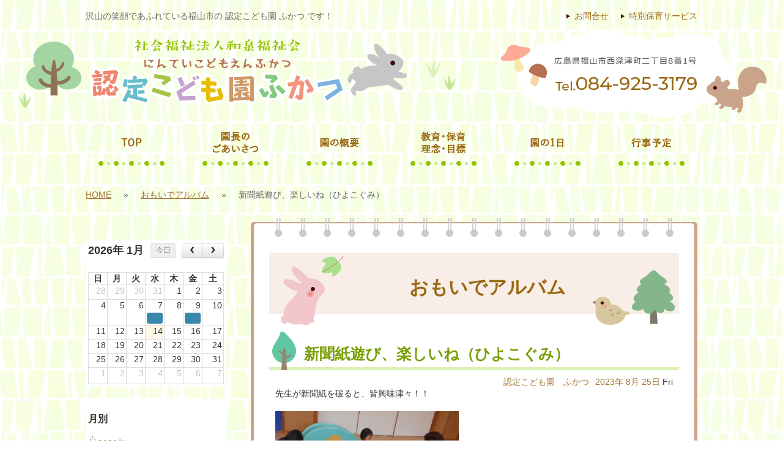

--- FILE ---
content_type: text/html
request_url: https://fukatsu.or.jp/blog/omoide_album/20230825130520
body_size: 26251
content:
<!DOCTYPE html>
<html prefix="og: http://ogp.me/ns# fb: http://ogp.me/ns/fb#">

<head>
  <meta charset="utf-8">
  <meta http-equiv="X-UA-Compatible" content="IE=edge">
  <meta http-equiv="Content-Type" content="text/html; charset=utf-8" />
<title>新聞紙遊び、楽しいね（ひよこぐみ） | おもいでアルバム</title>
<meta name="keywords" content="" />
<meta name="description" content="先生が新聞紙を破ると、皆興味津々！！ 先生と一緒に、ビリビリと新聞紙を破って嬉しそうに、にっこり。 破いた新聞紙を上から降らすと、声を出して喜んでいました。 " />
<meta property="og:title" content="新聞紙遊び、楽しいね（ひよこぐみ） | おもいでアルバム">
<meta property="og:type" content="article">
<meta property="og:description" content="先生が新聞紙を破ると、皆興味津々！！ 先生と一緒に、ビリビリと新聞紙を破って嬉しそうに、にっこり。 破いた新聞紙を上から降らすと、声を出して喜んでいました。 ">
<meta property="og:url" content="https://fukatsu.or.jp/blog/omoide_album/20230825130520">
<meta property="og:site_name" content="おもいでアルバム">
<link rel="alternate" type="application/atom+xml" title="Atom" href="https://fukatsu.or.jp/blog/feed/omoide_album/atom"/>
<link rel="alternate" type="application/rss+xml" title="RSS2.0" href="https://fukatsu.or.jp/blog/feed/omoide_album/rss2"/>
<link rel="alternate" type="application/rss+xml" title="RSS" href="https://fukatsu.or.jp/blog/feed/omoide_album/rss"/>
<link rel='stylesheet' href='/blog/components/fullcalendar/dist/fullcalendar.css' />
<link rel='stylesheet' href='/blog/components/jquery-treeview/jquery.treeview.css' />
<link rel='stylesheet' href='/blog/assets/css/gxblog.css' />
<script>
var savedGlobal = typeof global !== 'undefined' ? global : this ;
</script>









<script type="text/javascript" src="https://www.fukatsu.or.jp/static/js/tx.js"></script>
    <link rel="stylesheet" href="https://www.fukatsu.or.jp/theme_user/00032/fukatsu01/css/layout2.css" type="text/css" />
    <link rel="stylesheet" href="https://www.fukatsu.or.jp/theme_user/00032/fukatsu01/css/contents.css" type="text/css" />
    <link rel="stylesheet" href="https://www.fukatsu.or.jp/theme_user/00032/fukatsu01/css/template.css" type="text/css" />
    <link rel="stylesheet" href="https://www.fukatsu.or.jp/static/js/txg.css" type="text/css" />
    <meta content="text/html; charset=utf-8" http-equiv="Content-Type" />
    <link rel="stylesheet" href="https://www.fukatsu.or.jp/static/js/colorbox/themes/default/colorbox.css" type="text/css" />
    <link rel="stylesheet" href="https://www.fukatsu.or.jp/static/js/nivoslider/nivo-slider.css" type="text/css" />
    <link rel="stylesheet" href="https://www.fukatsu.or.jp/static/js/nivoslider/themes/default/default.css" type="text/css" />
    <script type="text/javascript" src="//ajax.googleapis.com/ajax/libs/jquery/1.8.3/jquery.min.js"></script>
    <script type="text/javascript" src="https://www.fukatsu.or.jp/theme_user/00032/fukatsu01/js/jquery.cookie.js"></script>
    <script type="text/javascript" src="https://www.fukatsu.or.jp/theme_user/00032/fukatsu01/js/fontsizechanger.js"></script>
    <script type="text/javascript" src="https://www.fukatsu.or.jp/theme_user/00032/fukatsu01/js/jquery.tsukaeru.js"></script>
    <script type="text/javascript" src="https://www.fukatsu.or.jp/theme_user/00032/fukatsu01/js/jquery-contained-sticky-scroll.js"></script>
    <script type="text/javascript" src="https://www.fukatsu.or.jp/theme_user/00032/fukatsu01/js/jquery.easing.1.3.js"></script>
    <script type="text/javascript" src="https://www.fukatsu.or.jp/static/js/colorbox/jquery.colorbox-min.js"></script>
    <script type="text/javascript" src="https://www.fukatsu.or.jp/static/js/nivoslider/jquery.nivo.slider.js"></script>
    <script type="text/javascript" src="https://www.fukatsu.or.jp/static/js/jquery.touchSwipe.js"></script>
    <script type="text/javascript" src="https://www.fukatsu.or.jp/static/js/gdocsviewer/jquery.gdocsviewer.js"></script>
    <script type="text/javascript" src="https://www.fukatsu.or.jp/static/js/txg.js"></script>

	  
    <!--[if lt IE 9]>
    <script type="text/javascript" src="http://html5shim.googlecode.com/svn/trunk/html5.js"></script>
    <![endif]-->
    <!-- css3-mediaqueries.js for IE less than 9 -->
    <!--[if lt IE 9]>
        <script src="http://css3-mediaqueries-js.googlecode.com/svn/trunk/css3-mediaqueries.js"></script>
    <![endif]-->

</head>
<!-- layout2.html -->

<body class="layout2">
<a name="top" id="top"></a>

	<!-- header -->
    <header>
		<div id="header-comp">
			<div id="header-contents"><p>沢山の笑顔であふれている福山市の 認定こども園 ふかつ です！</p></div>
			<ul id="header-nav">
								<li><a href="/untitled4.html" class="text"><span>特別保育サービス</span></a></li>
								<li><a href="/untitled5.html" class="text"><span>お問合せ</span></a></li>
							</ul>
		</div><!-- header-comp -->

		<div id="header-comp2">
			<h1 id="site-title"><a href="/" class="image"><img src="/asset/00032/common/logo.png" alt="福山の社会福祉法人和泉福祉会 認定こども園　ふかつ" /></a></h1>
			<div id="header-tel"><img src="/asset/00032/common/header-address.png" alt="Tel.084-925-3179"></div>
		</div><!-- header-comp2 -->
	</header>
	<!-- /header -->		
				
	<nav id="groval-nav">
		<ul>
						<li><script type="text/javascript">tx.Behavior.addRollOver("a_33", "img_33", "/asset/00032/menu/menu01-r.png");</script><a href="/" id="a_33" class="image"><span><img src="/asset/00032/menu/menu01.png" alt="TOP" id="img_33" /></span></a></li>
						<li><script type="text/javascript">tx.Behavior.addRollOver("a_35", "img_35", "/asset/00032/menu/menu02-r.png");</script><a href="/aisatsu.html" id="a_35" class="image"><span><img src="/asset/00032/menu/menu02.png" alt="園長のごあいさつ" id="img_35" /></span></a></li>
						<li><script type="text/javascript">tx.Behavior.addRollOver("a_36", "img_36", "/asset/00032/menu/menu03-r.png");</script><a href="/gaiyou.html" id="a_36" class="image"><span><img src="/asset/00032/menu/menu03.png" alt="園の概要" id="img_36" /></span></a></li>
						<li><script type="text/javascript">tx.Behavior.addRollOver("a_37", "img_37", "/asset/00032/menu/menu04-r.png");</script><a href="/mokuhyou.html" id="a_37" class="image"><span><img src="/asset/00032/menu/menu04.png" alt="教育・保育_理念・目標" id="img_37" /></span></a></li>
						<li><script type="text/javascript">tx.Behavior.addRollOver("a_38", "img_38", "/asset/00032/menu/menu05-r.png");</script><a href="/1day.html" id="a_38" class="image"><span><img src="/asset/00032/menu/menu05.png" alt="園の1日" id="img_38" /></span></a></li>
						<li><script type="text/javascript">tx.Behavior.addRollOver("a_39", "img_39", "/asset/00032/menu/menu06-r.png");</script><a href="/schedule.html" id="a_39" class="image"><span><img src="/asset/00032/menu/menu06.png" alt="行事予定" id="img_39" /></span></a></li>
					</ul>
	</nav>
		
			
	<!-- contents -->
	<div id="contents">

		<!-- パンクズ -->
			<div id="crumb-list">
																									<div class="crumb-item"><a href="/index.html">HOME</a></div>
															<div class="crumb-sepalator"><span>&raquo;</span></div>
										<div class="crumb-item"><a href="https://fukatsu.or.jp/blog/omoide_album/">おもいでアルバム</a></div>
															<div class="crumb-sepalator"><span>&raquo;</span></div>
										<div class="crumb-item">新聞紙遊び、楽しいね（ひよこぐみ）</div>
									</div>

		<!-- /パンクズ -->	

		<!-- side -->
		<aside id="side">
			<!-- local -->
			<nav id="local">
				<ul id="sub-nav">
									</ul>
			</nav>
			<!-- /local -->

			<!-- side-contents -->
			<div id="side-contents">
				<div class="blog-side">										<!-- blog calendar -->
			<div class="gxblog-side-blog-calendar">
			</div>
			<script>
			(function($){
				$(function(){
					var currurl = location.href;
					var current = moment().format('YYYY/MM/DD');
					var ymd = currurl.match(/archive\/[^/]+\/(\d{4}\/\d{2}\/\d{2})\//);
					var ym = currurl.match(/archive\/[^/]+\/(\d{4}\/\d{2})\//);
					var y = currurl.match(/archive\/[^/]+\/(\d{4})\//);
					if (ymd) {
						current = ymd[1];
					} else if (ym) {
						current = ym[1] + '/01';
					} else if (y) {
						current = y[1] + '/01/01';
					}
					$('div.gxblog-side-blog-calendar').fullCalendar({
						defaultDate: current.split('/').join('-'),
						events: '/blog/api/omoide_album/cal'
					});
					$('.fc-header-title').click(function(){
						var current = $('div.gxblog-side-blog-calendar').fullCalendar('getDate');
						var url = '/blog/archive/omoide_album/' + current.format('YYYY/MM/');
						location.href = url;
					});
				});
			})(jQuery);
			</script>
																<!-- monthly archive -->
			<div class="gxblog-side-blog-archive-monthly">
				<h3>月別</h3>
													<ul id="monthly-list">
																																			<li><a href="/blog/archive/omoide_album/2026/">2026年</a>
									<ul>
										<li><a href="/blog/archive/omoide_album/2026/01/">1月 (2)</a></li>
																																													</ul>
								</li>
																<li><a href="/blog/archive/omoide_album/2025/">2025年</a>
									<ul>
										<li><a href="/blog/archive/omoide_album/2025/12/">12月 (3)</a></li>
																																						<li><a href="/blog/archive/omoide_album/2025/11/">11月 (4)</a></li>
																														<li><a href="/blog/archive/omoide_album/2025/10/">10月 (2)</a></li>
																														<li><a href="/blog/archive/omoide_album/2025/09/">9月 (3)</a></li>
																														<li><a href="/blog/archive/omoide_album/2025/08/">8月 (3)</a></li>
																														<li><a href="/blog/archive/omoide_album/2025/07/">7月 (3)</a></li>
																														<li><a href="/blog/archive/omoide_album/2025/06/">6月 (3)</a></li>
																														<li><a href="/blog/archive/omoide_album/2025/05/">5月 (3)</a></li>
																														<li><a href="/blog/archive/omoide_album/2025/04/">4月 (3)</a></li>
																														<li><a href="/blog/archive/omoide_album/2025/03/">3月 (8)</a></li>
																														<li><a href="/blog/archive/omoide_album/2025/02/">2月 (8)</a></li>
																														<li><a href="/blog/archive/omoide_album/2025/01/">1月 (8)</a></li>
																																					</ul>
								</li>
																<li><a href="/blog/archive/omoide_album/2024/">2024年</a>
									<ul>
										<li><a href="/blog/archive/omoide_album/2024/12/">12月 (8)</a></li>
																																						<li><a href="/blog/archive/omoide_album/2024/11/">11月 (8)</a></li>
																														<li><a href="/blog/archive/omoide_album/2024/10/">10月 (8)</a></li>
																														<li><a href="/blog/archive/omoide_album/2024/09/">9月 (8)</a></li>
																														<li><a href="/blog/archive/omoide_album/2024/08/">8月 (8)</a></li>
																														<li><a href="/blog/archive/omoide_album/2024/07/">7月 (8)</a></li>
																														<li><a href="/blog/archive/omoide_album/2024/06/">6月 (8)</a></li>
																														<li><a href="/blog/archive/omoide_album/2024/05/">5月 (8)</a></li>
																														<li><a href="/blog/archive/omoide_album/2024/04/">4月 (8)</a></li>
																														<li><a href="/blog/archive/omoide_album/2024/03/">3月 (8)</a></li>
																														<li><a href="/blog/archive/omoide_album/2024/02/">2月 (8)</a></li>
																														<li><a href="/blog/archive/omoide_album/2024/01/">1月 (8)</a></li>
																																					</ul>
								</li>
																<li><a href="/blog/archive/omoide_album/2023/">2023年</a>
									<ul>
										<li><a href="/blog/archive/omoide_album/2023/12/">12月 (8)</a></li>
																																						<li><a href="/blog/archive/omoide_album/2023/11/">11月 (8)</a></li>
																														<li><a href="/blog/archive/omoide_album/2023/10/">10月 (8)</a></li>
																														<li><a href="/blog/archive/omoide_album/2023/09/">9月 (8)</a></li>
																														<li><a href="/blog/archive/omoide_album/2023/08/">8月 (8)</a></li>
																														<li><a href="/blog/archive/omoide_album/2023/07/">7月 (8)</a></li>
																														<li><a href="/blog/archive/omoide_album/2023/06/">6月 (8)</a></li>
																														<li><a href="/blog/archive/omoide_album/2023/05/">5月 (8)</a></li>
																														<li><a href="/blog/archive/omoide_album/2023/04/">4月 (8)</a></li>
																														<li><a href="/blog/archive/omoide_album/2023/03/">3月 (8)</a></li>
																														<li><a href="/blog/archive/omoide_album/2023/02/">2月 (9)</a></li>
																														<li><a href="/blog/archive/omoide_album/2023/01/">1月 (7)</a></li>
																																					</ul>
								</li>
																<li><a href="/blog/archive/omoide_album/2022/">2022年</a>
									<ul>
										<li><a href="/blog/archive/omoide_album/2022/12/">12月 (10)</a></li>
																																						<li><a href="/blog/archive/omoide_album/2022/11/">11月 (6)</a></li>
																														<li><a href="/blog/archive/omoide_album/2022/10/">10月 (8)</a></li>
																														<li><a href="/blog/archive/omoide_album/2022/09/">9月 (8)</a></li>
																														<li><a href="/blog/archive/omoide_album/2022/08/">8月 (5)</a></li>
																														<li><a href="/blog/archive/omoide_album/2022/07/">7月 (6)</a></li>
																														<li><a href="/blog/archive/omoide_album/2022/06/">6月 (9)</a></li>
																														<li><a href="/blog/archive/omoide_album/2022/05/">5月 (7)</a></li>
																														<li><a href="/blog/archive/omoide_album/2022/04/">4月 (8)</a></li>
																														<li><a href="/blog/archive/omoide_album/2022/03/">3月 (9)</a></li>
																														<li><a href="/blog/archive/omoide_album/2022/02/">2月 (7)</a></li>
																														<li><a href="/blog/archive/omoide_album/2022/01/">1月 (8)</a></li>
																																					</ul>
								</li>
																<li><a href="/blog/archive/omoide_album/2021/">2021年</a>
									<ul>
										<li><a href="/blog/archive/omoide_album/2021/12/">12月 (8)</a></li>
																																						<li><a href="/blog/archive/omoide_album/2021/11/">11月 (8)</a></li>
																														<li><a href="/blog/archive/omoide_album/2021/10/">10月 (7)</a></li>
																														<li><a href="/blog/archive/omoide_album/2021/09/">9月 (8)</a></li>
																														<li><a href="/blog/archive/omoide_album/2021/08/">8月 (7)</a></li>
																														<li><a href="/blog/archive/omoide_album/2021/07/">7月 (5)</a></li>
																														<li><a href="/blog/archive/omoide_album/2021/06/">6月 (8)</a></li>
																														<li><a href="/blog/archive/omoide_album/2021/05/">5月 (8)</a></li>
																														<li><a href="/blog/archive/omoide_album/2021/04/">4月 (9)</a></li>
																														<li><a href="/blog/archive/omoide_album/2021/03/">3月 (8)</a></li>
																														<li><a href="/blog/archive/omoide_album/2021/02/">2月 (8)</a></li>
																														<li><a href="/blog/archive/omoide_album/2021/01/">1月 (7)</a></li>
																																					</ul>
								</li>
																<li><a href="/blog/archive/omoide_album/2020/">2020年</a>
									<ul>
										<li><a href="/blog/archive/omoide_album/2020/12/">12月 (8)</a></li>
																																						<li><a href="/blog/archive/omoide_album/2020/11/">11月 (7)</a></li>
																														<li><a href="/blog/archive/omoide_album/2020/10/">10月 (10)</a></li>
																														<li><a href="/blog/archive/omoide_album/2020/09/">9月 (7)</a></li>
																														<li><a href="/blog/archive/omoide_album/2020/08/">8月 (4)</a></li>
																														<li><a href="/blog/archive/omoide_album/2020/07/">7月 (7)</a></li>
																														<li><a href="/blog/archive/omoide_album/2020/06/">6月 (8)</a></li>
																														<li><a href="/blog/archive/omoide_album/2020/05/">5月 (2)</a></li>
																														<li><a href="/blog/archive/omoide_album/2020/04/">4月 (6)</a></li>
																										</ul>
						</li>
											</ul>
							</div>
			<script>
			(function($){
				$(function(){
					$("#monthly-list").treeview({
						persist: "cookie"
					});
				});
			})(jQuery);
			</script>
								<!-- category archive -->
			<div class="gxblog-side-blog-archive-category">
				<h3>カテゴリー別</h3>
													<ul id="category-list">
																																			<li>
									<a href="/blog/category/omoide_album/%E9%81%A0%E8%B6%B3/">遠足 (1)</a>
																																				</li>
																<li>
									<a href="/blog/category/omoide_album/%E9%81%8B%E5%8B%95%E4%BC%9A/">運動会 (2)</a>
																																				</li>
																<li>
									<a href="/blog/category/omoide_album/%E3%81%82%E3%81%B2%E3%82%8B%E3%81%90%E3%81%BF/">あひるぐみ (66)</a>
																																				</li>
																<li>
									<a href="/blog/category/omoide_album/%E3%81%86%E3%81%95%E3%81%8E%E3%81%90%E3%81%BF/">うさぎぐみ (77)</a>
																																				</li>
																<li>
									<a href="/blog/category/omoide_album/%E3%81%B1%E3%82%93%E3%81%A0%E3%81%90%E3%81%BF/">ぱんだぐみ (77)</a>
																																				</li>
																<li>
									<a href="/blog/category/omoide_album/%E3%81%8D%E3%82%8A%E3%82%93%E3%81%90%E3%81%BF/">きりんぐみ (85)</a>
																																				</li>
																<li>
									<a href="/blog/category/omoide_album/%E3%81%8F%E3%81%BE%E3%81%90%E3%81%BF/">くまぐみ (96)</a>
																																				</li>
																<li>
									<a href="/blog/category/omoide_album/%E3%81%B2%E3%82%88%E3%81%93%E3%81%90%E3%81%BF/">ひよこぐみ (62)</a>
																																				</li>
																<li>
									<a href="/blog/category/omoide_album/%E7%B5%A6%E9%A3%9F/">給食 (112)</a>
																																				</li>
																<li>
									<a href="/blog/category/omoide_album/%E3%82%AF%E3%83%83%E3%82%AD%E3%83%B3%E3%82%B0/">クッキング (5)</a>
																																				</li>
																<li>
									<a href="/blog/category/omoide_album/%E6%B0%B4%E9%81%8A%E3%81%B3/">水遊び </a>
																																				</li>
																<li>
									<a href="/blog/category/omoide_album/%E7%99%BA%E8%A1%A8%E4%BC%9A/">発表会 (1)</a>
																																				</li>
																<li>
									<a href="/blog/category/omoide_album/%E5%85%A5%E5%9C%92%E5%BC%8F/">入園式 (1)</a>
																								</ul>
							</div>
			<script>
			(function($){
				$(function(){
					$("#category-list").treeview({
						persist: "cookie"
					});
				});
			})(jQuery);
			</script>
			</div>
				<p><a href="/untitled2.html" ><img alt="園児募集" src="/asset/00032/side/side-bosyu-enji.png" /></a></p>
<p><a href="/untitled.html" ><img alt="職員募集" src="/asset/00032/side/side-bosyu-syokuin.png" /></a></p>
<p><a target="_blank" href="http://f-kyokai.jp/"><img alt="福山市私立認可保育施設協会" src="/asset/00032/side/side-kyoukai.png" /></a></p>
<p>&nbsp;</p>
			</div>
			<!-- /side-contents -->
		</aside>
		<!-- /side -->					
				
		<!-- cont-comp -->
		<div id="cont-comp">
			<div id="cont-top"></div>
			<div id="cont-wrap">
				<!-- main-contents -->
				<div id="main-contents">
					<div class="blog-main"><section class="gxblog-blog">
	<section>
		<h3>おもいでアルバム</h3>
	</section>
	<section class="gxblog-article-list">
				<article>
			<section class="gxblog-article-header">
				<h4>
					<a href="/blog/omoide_album/20230825130520">新聞紙遊び、楽しいね（ひよこぐみ）</a>
				</h4>
				<section class="gxblog-article-info">
					<time class="gxblog-article-datetime" datetime="2023-08-25T13:05:00+09:00">
																														<a href="/blog/archive/omoide_album/2023/">2023年</a>
						<a href="/blog/archive/omoide_album/2023/08/">8月</a>
						<a href="/blog/archive/omoide_album/2023/08/25/">25日</a>
						<span class="gxblog-dayofweek">Fri</span>
						
					</time>
					<span class="gxblog-article-author">
												<a href="/blog/archive/omoide_album/author/2/">認定こども園　ふかつ</a>
						
					</span>
				</section>
			</section>
			<section class="gxblog-article-body">
				先生が新聞紙を破ると、皆興味津々！！<br />
<br />
<img alt="" src="https://fukatsu.or.jp/blog/files/shared/hiyoko/DSCN9769%20(2).JPG" style="width: 300px; height: 225px;" /><br />
<br />
先生と一緒に、ビリビリと新聞紙を破って嬉しそうに、にっこり。<br />
<br />
<img alt="" src="https://fukatsu.or.jp/blog/files/shared/hiyoko/DSCN9775.JPG" style="width: 300px; height: 225px;" /><br />
<br />
破いた新聞紙を上から降らすと、声を出して喜んでいました。<br />
<br />
<img alt="" src="https://fukatsu.or.jp/blog/files/shared/hiyoko/DSCN9789.JPG" style="width: 300px; height: 225px;" />
			</section>
			<section class="gxblog-article-footer">
				<section class="gxblog-article-categories">
													<ul>
									<li>
																																						<a href="/blog/category/omoide_album/%E3%81%B2%E3%82%88%E3%81%93%E3%81%90%E3%81%BF/">ひよこぐみ</a>
																																	</li>
								</ul>

				</section>
											</section>
		</article>
	</section>
</section>
<script>
!function(d,s,id){
	var js,fjs=d.getElementsByTagName(s)[0],p=/^http:/.test(d.location)?'http':'https';
	if(!d.getElementById(id)){
		js=d.createElement(s);
		js.id=id;
		js.type='text/javascript';
		js.src=p+'://b.st-hatena.com/js/bookmark_button.js';
		js.charset="utf-8";
		js.async = true;
		fjs.parentNode.insertBefore(js,fjs);
	}
}(document, 'script', 'hatebu-js');</script>

<script type="text/javascript">
	window.___gcfg = {lang: 'ja'};
	(function() {
		var po = document.createElement('script'); po.type = 'text/javascript'; po.async = true;
		po.src = 'https://apis.google.com/js/platform.js';
		var s = document.getElementsByTagName('script')[0]; s.parentNode.insertBefore(po, s);
	})();
</script>

<script>!function(d,s,id){var js,fjs=d.getElementsByTagName(s)[0],p=/^http:/.test(d.location)?'http':'https';if(!d.getElementById(id)){js=d.createElement(s);js.id=id;js.src=p+'://platform.twitter.com/widgets.js';fjs.parentNode.insertBefore(js,fjs);}}(document, 'script', 'twitter-wjs');</script>

<script>
(function(d, s, id) {
	var js, fjs = d.getElementsByTagName(s)[0];
	if (d.getElementById(id)) return;
	js = d.createElement(s); js.id = id;
	js.src = "//connect.facebook.net/ja_JP/sdk.js#xfbml=1&version=v2.3&status=0";
	fjs.parentNode.insertBefore(js, fjs);
}(document, 'script', 'facebook-jssdk'));
</script>


</div>
				</div>
				<!-- /main-contents -->
			</div><!-- cont-wrap -->
			<div id="cont-bottom"></div>
		</div><!--/cont-comp-->			
			
	</div>
	<!-- /contents -->
		
		
	<!-- footer -->
	<footer>
		<div id="footer-menu-comp">
			<div id="footer-menu">
								<div class="menu-item"><a href="/untitled11.html" class="text"><span>大雨時・台風時の休所基準について</span></a></div>
							</div><!-- footer-menu -->
		</div><!-- footer-menu-comp -->
		
		<div id="footer-contents-comp">
			<div id="footer-contents">
				<p style="text-align: center"><span style="font-size: 145%; font-weight: bold; color: #789f02">社会福祉法人和泉福祉会 認定こども園　ふかつ</span></p>
<p style="margin-bottom: 10px; text-align: center">広島県福山市西深津町二丁目8番1号</p>
<p style="text-align: center"><img alt="Tel.084-925-3179" src="/asset/00032/common/footer-tel.png" /></p>
<p>&nbsp;</p>
<p style="text-align: center"><span style="font-weight: bold; color: #acda22">Copyright &copy;︎ NinteikodomoenFkatsu,Ltd, All rights reserved.</span></p>
<p>&nbsp;</p>
			</div>
		</div><!-- footer-contents-comp -->	
	</footer>
    <!-- /footer -->

	<!-- ページトップへ ======================== -->
	<div id="toPageTop"><a href="#top"><img src="/asset/shared/layout/page-up.png" alt="ページの先頭へ"></a></div>
	<!-- /ページトップへ ======================== -->	
				
	<script>
global = savedGlobal;
</script>
<script src='/blog/components/moment/min/moment.min.js'></script>
<script src='/blog/components/fullcalendar/dist/fullcalendar.js'></script>
<script src='/blog/components/fullcalendar/dist/lang/ja.js'></script>
<script src='/blog/components/jquery.cookie/jquery.cookie.js'></script>
<script src='/blog/components/jquery-treeview/jquery.treeview.js'></script>
<script type="text/javascript" src="/blog/assets/js/track.js"></script>
<script type="text/javascript"><!--
track('/track');
//--></script>
<noscript>
<img src="/track?url=%2Fblog%2Fomoide_album%2F20230825130520&amp;ua=Mozilla%2F5.0%20%28Macintosh%3B%20Intel%20Mac%20OS%20X%2010_15_7%29%20AppleWebKit%2F537.36%20%28KHTML%2C%20like%20Gecko%29%20Chrome%2F131.0.0.0%20Safari%2F537.36%3B%20ClaudeBot%2F1.0%3B%20%2Bclaudebot%40anthropic.com%29&amp;title=%E6%96%B0%E8%81%9E%E7%B4%99%E9%81%8A%E3%81%B3%E3%80%81%E6%A5%BD%E3%81%97%E3%81%84%E3%81%AD%EF%BC%88%E3%81%B2%E3%82%88%E3%81%93%E3%81%90%E3%81%BF%EF%BC%89%20%7C%20%E3%81%8A%E3%82%82%E3%81%84%E3%81%A7%E3%82%A2%E3%83%AB%E3%83%90%E3%83%A0&amp;js=0" alt="アクセス解析" />
</noscript>

    <div id="fb-root"></div>
</body>

</html>

--- FILE ---
content_type: text/css
request_url: https://fukatsu.or.jp/blog/assets/css/gxblog.css
body_size: 3469
content:
ul.pagination {
  display: inline-block;
  padding-left: 0;
  margin: 20px 0;
}

ul.pagination li {
  display: inline;
  list-style-type: none;
}

ul.pagination li.active {
}

ul.pagination li.disabled {
}

ul.pagination li.disabled a,
ul.pagination li.disabled a:link,
ul.pagination li.disabled a:hover,
ul.pagination li.disabled a:active,
ul.pagination li.active a,
ul.pagination li.active a:link,
ul.pagination li.active a:hover,
ul.pagination li.active a:active {
  cursor: not-allowed;
  background-color: #fff;
}

ul.pagination li a, ul.pagination li a:link, ul.pagination li a:visited, ul.pagination li a:hover, ul.pagination li a:active{
  text-decoration: none;
  color: #999;
  padding: 5px 8px;
  margin-right: 2px;
  border: 1px solid #ddd;
}

ul.pagination li.active a,
ul.pagination li.active a:link,
ul.pagination li.active a:visited,
ul.pagination li.active a:hover,
ul.pagination li.active a:active {
  background-color: #f0f0f0;
}

ul.pagination li a:hover {
  background-color: #f0f0f0;
}

ul.pagination li a:hover, ul.pagination li a:active {
  text-decoration: none;
}

span.textclear {
  color: #aaa;
  /*top: 0.25em;*/
  cursor: pointer;
  /*vertical-align: middle;*/
  position: relative;
  margin-left: -1.5em;
  margin-right: 0.5em;
  z-index: 1000;
}

.text-center {
  text-align: center;
}

.gxblog-article-datetime, .gxblog-blog-datetime, .gxblog-article-author {
   float: right;
   padding-right: 10px;
}

.gxblog-article-body, .gxblog-blog-body, .gxblog-article-sns-buttons, .gxblog-article-sns-comments {
  clear: both;
  padding-left: 10px;
  padding-right: 10px;
}

.gxblog-article-sns-buttons {
  margin-top: 10px;
  margin-bottom: 5px;
}

/*
.fbFeedbackContent,.fb_ltr,.fb-comments>span:first-child {
  height: auto !important;
  min-height: 90px !important;
}
*/
.fb-like {
  display: inline-block !important;
  vertical-align: middle !important;
  margin-right: 1.5em;
  line-height: 30px;
  width: 130px !important;
  height: 22px !important;
  position: relative;
  z-index: 1002;
}
.fb-like > span {
  vertical-align: top !important;
  min-width: 130px !important;
  min-height: 22px !important;
}
.fb-like > span > iframe {
  min-width: 130px !important;
  min-height: 22px !important;
}

.gxblog-article-sns-buttons {
  height: 24px;
  width: 100%;
}

.gxblog-article-sns-buttons div {
  margin-left: 0px;
  margin-right: 2px;
  display: inline-block;
  float: left;
}

.hatena-bookmark-button-frame {
  min-width: 130px !important;
}

.gxblog-article-categories ul {
  margin-bottom: 10px;
}
.gxblog-article-categories ul {
  list-style-type: none;
  padding: 0;
  margin: 5px 10px;
}

.gxblog-article-categories li {
  float: left;
  display: inline-block;
  margin: 0 5px 5px 0;
  border: 1px solid #ddd;
  border-radius: 2px;
  padding: 0 5px;
  background: #f3f3f3;
  color: #999999;
}

.gxblog-side-blog-info,
.gxblog-side-blog-calendar,
.gxblog-side-blog-search,
.gxblog-side-blog-archive-author,
.gxblog-side-blog-archive-monthly,
.gxblog-side-blog-archive-category {
  margin-bottom: 1.5em;
  background-color: #FFF;
  padding: 4px;
}

section.gxblog-article-body {
  margin-top: 6px;
  margin-bottom: 6px;
}

.fc-header h2 {
  font-size: 18px;
}

.fc-header .fc-button {
  font-size: 12px;
}

table.fc-header {
  margin-bottom: 8px;
}

.gxblog-alert {
  padding: 40px 40px;
  font-size: 16px;
  background-color: #f0f0f0;
  border-color: #eee;
  color: #888;
  border: 1px solid transparent;
  border-radius: 4px;
}

--- FILE ---
content_type: text/css
request_url: https://www.fukatsu.or.jp/theme_user/00032/fukatsu01/css/layout2.css
body_size: 5976
content:
@charset "UTF-8";
/* 	2nd page / subpage+subnav  */

#contents {
  width: 1000px;
  margin: 0px auto 30px auto;
  padding: 0px 115px 0px 115px;
  color: #333333;
  clear: both;
}

#contents:after {
  content: ".";
  display: block;
  height: 0;
  clear: both;
  visibility: hidden;
}

#crumb-list {
  color: #666666;
  font-size: 100%;
  margin: 0px auto;
  padding: 0px 0px 0px 0px;
	width: 100%;
	height: 47px;
}
#crumb-list:after {
  content: ".";
  display: block;
  height: 0;
  clear: both;
  visibility: hidden;
}

#crumb-list .crumb-item {
    float: left; 
}
  #crumb-list .crumb-sepalator {
    float: left; 
	  padding: 0px 15px 0px 15px;
}
  #crumb-list .crumb-sepalator span {
    margin: 0 5px; 
}
  #crumb-list a {
    text-decoration: underline;
}
    #crumb-list a:hover {
      text-decoration: none; 
}



#side {
  float: left;
  width: 230px;
  padding: 7px 0px 0px 0px;
  margin: 0px; 
}


nav#local ul#sub-nav {
	width: 100%;
  list-style: none;
  margin: 0px 0px 30px 0px;
  padding: 0px; 
}

nav#local ul#sub-nav li {
    display: block;
    margin: 0px 0px 10px 0px;
}

nav#local ul#sub-nav li a {

}
    nav#local ul#sub-nav li a,
    nav#local ul#sub-nav li .text:link,
    nav#local ul#sub-nav li .text:visited {
      display: block;
		color: #ffffff;
		padding: 15px 0px 14px 30px;
		background-color: #93c400;
	background-image: url(../img/sub-menu-guide.png);
	background-repeat: no-repeat;
	background-position: 16px center;
	  -moz-border-radius: 5px;
  -webkit-border-radius: 5px;
  border-radius: 5px;

}

      nav#local ul#sub-nav li a:hover, nav#local ul#sub-nav li a:active, nav#local ul#sub-nav li a.active,
      nav#local ul#sub-nav li .text:link:hover,
      nav#local ul#sub-nav li .text:link:active,
      nav#local ul#sub-nav li .text:link.active,
      nav#local ul#sub-nav li .text:visited:hover,
      nav#local ul#sub-nav li .text:visited:active,
      nav#local ul#sub-nav li .text:visited.active {
		  background-color: #ffaa96;
		  text-decoration: none;
	  -moz-border-radius: 5px;
  -webkit-border-radius: 5px;
  border-radius: 5px;
}

#side #side-contents {
    width: 230px;
    margin: 0px; 
}
#side #side-contents p{
	margin: 0px 0px 10px 0px;
}
#cont-comp{
	width: 730px;
	float: right;
	padding: 0px;
	margin: 0px;
}

.layout4 #cont-comp{
	width: 730px;
	float: none;
	padding: 0px;
	margin: 0px auto;
}

#cont-top{
	width: 730px;
	height: 31px;
	background-image: url(../img/main-contents-top.png);
	background-repeat: no-repeat;
	background-position: center bottom;
	
}
#cont-wrap{
	width: 670px;
	padding: 0px 30px 0px 30px;
	background-image: url(../img/main-contents-wrap.gif);
	background-repeat: repeat-y;
	background-position: center top;
	
}
#cont-bottom{
	width: 730px;
	height: 10px;	
	background-image: url(../img/main-contents-bottom.png);
	background-repeat: no-repeat;
	background-position: center top;
}


#main-contents {
  width: 100%;
  margin: 0 auto;
  clear: both;
	padding: 26px 0px 30px 0px;
	background-color: #ffffff;
}


/*	お知らせ記事
------------------------*/
/* 新着情報部分 */
#main-contents .topic-headline-section.content-primary,
#main-contents #blog-headline-section.content-primary {
  border: solid 1px #ccc;
  margin-bottom: 15px;
  background-color: #fff;
  list-style: none; }
  #main-contents .topic-headline-section.content-primary .thp_headline-ul,
  #main-contents #blog-headline-section.content-primary .thp_headline-ul {
    margin: 0;
    padding: 0;
    height: auto;
    list-style: none; }
  #main-contents .topic-headline-section.content-primary h3.topic-title_dt,
  #main-contents #blog-headline-section.content-primary h3.topic-title_dt {
    background: transparent;
    color: #333;
    font-size: 16px;
    border-radius: 0;
    padding: 10px 0 10px 15px;
    margin: 0;
    text-shadow: none;
    box-shadow: none;
    border: none;
    outline: none;
    height: auto;
    text-align: left; }
    #main-contents .topic-headline-section.content-primary h3.topic-title_dt:before, #main-contents .topic-headline-section.content-primary h3.topic-title_dt:after,
    #main-contents #blog-headline-section.content-primary h3.topic-title_dt:before,
    #main-contents #blog-headline-section.content-primary h3.topic-title_dt:after {
      display: none; }
    #main-contents .topic-headline-section.content-primary h3.topic-title_dt .date,
    #main-contents #blog-headline-section.content-primary h3.topic-title_dt .date {
      font-size: 80%; }
  #main-contents .topic-headline-section.content-primary .thp_topic-link,
  #main-contents #blog-headline-section.content-primary .thp_topic-link {
    border: 0;
    white-space: initial;
    display: block; }
    #main-contents .topic-headline-section.content-primary .thp_topic-link:hover,
    #main-contents #blog-headline-section.content-primary .thp_topic-link:hover {
      background: #eee;
      background: url(../img/topic-arrow.png) no-repeat right center rgba(204, 204, 204, 0.3); }
  #main-contents .topic-headline-section.content-primary .topic-text_dd,
  #main-contents .topic-headline-section.content-primary .blog-intro,
  #main-contents #blog-headline-section.content-primary .topic-text_dd,
  #main-contents #blog-headline-section.content-primary .blog-intro {
    font-weight: normal;
    font-size: 12px;
    color: #333;
    padding: 0 10px 15px 15px; }
  #main-contents .topic-headline-section.content-primary li,
  #main-contents #blog-headline-section.content-primary li {
    border-bottom: solid 1px #ccc; }
    #main-contents .topic-headline-section.content-primary li:last-child,
    #main-contents #blog-headline-section.content-primary li:last-child {
      border-bottom: none; }

.blog-main article {
  clear: both;
  padding: 0 0 30px 0; }


--- FILE ---
content_type: text/css
request_url: https://www.fukatsu.or.jp/theme_user/00032/fukatsu01/css/contents.css
body_size: 33085
content:
@charset "UTF-8";
/*	common
---------------------- */
a:link {
  color: #a27633;
  text-decoration: none; }

a:visited {
  color: #a27633; }

a:hover {
  color: #a27633; }

a img {
  border: none; }

p {
  margin: 0px 0px 5px;
  padding: 0px; }

img {
	padding: 0px;
	margin: 0px;
	vertical-align: bottom;
}


table {
  font-size: inherit;
  /* not IE */
  font: 100%;
  /* IE */ }

#main-contents a:hover img, #side-contents a:hover img {
  opacity: 0.7;
  filter: alpha(opacity=70);
  -ms-filter: "alpha(opacity=70 )"; }


a:focus {
  outline: none; }

a {
  overflow: hidden; }

#main-contents .twtr-widget h3 {
  background-image: none;
  font-size: medium;
  margin: 0px;
  padding: 0px;
  font-weight: normal;
  height: auto;
  width: auto; }

#main-contents .twtr-widget h4 {
  font-size: medium;
  font-weight: normal;
  background-image: none;
  margin: 0px;
  padding: 0px;
  height: auto;
  width: auto; }

.error {
  background: #ff6699;
  padding: 20px;
  text-align: center; }

.render-mode-switch {
  font-size: 40px !important;
  text-align: center;
  color: #FFF;
  background-color: #333;
  padding-top: 40px;
  padding-bottom: 40px; }

/* HTML5用 */
header, footer, nav, section, article, figure, aside, main {
  display: block; }

.txg-tgallery-wrapper img {
  border: 3px solid #ccc; }

.txg-tgallery-wrapper td {
  vertical-align: top;
  padding: 0 5px; }

.scrollFixIt {
  color: #666;
  margin-right: 3px; }

/* スマホ用 */
.thp_pc-none {
  display: block; }

.googlemap {
  display: inline-block; }

/*ギャラリー調整*/
#cboxTitle {
  background: rgba(255, 255, 255, 0.8);
  bottom: 28px !important; }

img.qrcode {
  border: 1px solid #cccccc; }

/* Design
----------------------- */
body {
  font-family: "ヒラギノ角ゴ Pro W3", "Hiragino Kaku Gothic Pro","メイリオ", Meiryo, Osaka, "ＭＳ Ｐゴシック", "MS PGothic", sans-serif;
  line-height: 1.4;
  margin: 0;
  padding: 0;
  width: 100%;
  font-size: 14px;
  color: #333333;
	background-image: url(../img/bg.jpg);
	background-repeat: repeat;
	background-position: center top;
}
  body.layout5 {
    background: none; }

.layout5 #main-contents {
  width: 94%;
  margin: 0;
  padding: 3%; }



/* header
----------------------- */
header {
  width: 100%;
  margin: 0px auto;
	padding: 0px;
  display: block;
}

header #header-comp{
	width: 1230px;
	padding: 0px;
	margin: 0 auto;

}
header #header-comp:after {
  content: ".";
  display: block;
  height: 0;
  clear: both;
  visibility: hidden;
}

  header #header-contents {
	width: 495px;
    font-size: 100%;
	  color: #666666;
    font-weight: normal;
    margin: 0px auto;
    padding: 17px 0px 10px 115px;
	  float: left;
}




/* header navigation */
#header-nav {	
	width: 495px;
	float: right;
  padding: 17px 115px 10px 0px;
  list-style: none;
  margin: 0; 
	text-align: center;
}
#header-nav:after {
  content: ".";
  display: block;
  height: 0;
  clear: both;
  visibility: hidden;
}

#header-nav li {
	display: block;
	padding: 0px;
	margin: 0px 0px 0px 20px;
	float: right;
}

#header-nav li a {
	display: block;
	padding: 0px 0px 0px 13px;
    margin: 0px;
    text-decoration: none;
	background-image: url(../img/menu-guide.png);
	background-repeat: no-repeat;
	background-position: left center;
	color: #9a6913;
}

#header-nav li a:hover, #header-nav li a:active, #header-nav li a.active {
	color: #9a6913;
      text-decoration: underline;
}

header #header-comp2{
	width: 1230px;
	padding: 0px 0px 11px 0px;
	margin: 0 auto;
	clear: both;

}
header #header-comp2:after {
  content: ".";
  display: block;
  height: 0;
  clear: both;
  visibility: hidden;
}

  header #site-title {
	  /*width: 475px;*/
width: 605px;
	  height: 115px;

	  float: left;
    padding: 0px 0px 0px 115px;

    margin: 12px 0px 0px 0px;
	/*background-image: url(../img/logo-bg.png);*/
background-image: url(http://www.fukatsu.or.jp/asset/00032/common/logo-bg.png);
	background-repeat: no-repeat;
	background-position: left bottom;
}
header #header-tel{
	float: right;
	padding: 0px;
	margin: 0px;
	
}



/* global Navigation
----------------------- */
/* grobal Navigation */
#groval-nav {
  clear: both;
  width: 1000px;
  margin: 0px auto 30px auto;
  padding: 0px 115px 0px 115px;
  display: block;
  clear: both;
}
#groval-nav:after {
  content: ".";
  display: block;
  height: 0;
  clear: both;
  visibility: hidden;
}


#groval-nav ul {
    width:1000px;
    text-align: center;
    margin: 0px auto;
    padding: 0px 0px 0px 0px;
    display: block;
    list-style: none;
	font-weight: normal;
}
#groval-nav ul li {
      float: left;
      width: 150px;
	height: 76px;
      text-align: center;
      display: block;
      padding: 0px;
	margin: 0px 20px 0px 0px;
}
#groval-nav ul li:last-child {
	margin: 0px 0px 0px 0px;
}

#groval-nav ul li a.text {
   color: #ffffff;
   text-decoration: none;
   display: block;
    text-align: center;
   font-weight: normal;
      width: 150px;
	height: 76px;	
   margin: 0px;
   padding: 0px 0px 0px 0px; 
	font-size: 115%;

}
#groval-nav ul li a.text:hover, #groval-nav ul li a.text:active, #groval-nav ul li a.text.active {

}

/* =========================== */
/* ページコンテンツのタイトル         */
/* =========================== */	
#main-contents h3 {
	width: 670px;
	height: 84px;
	font-size: 220%;
	color: #9a6913;
	font-weight: bold;
	margin-top: 0px;
	margin-right: 0px;
	margin-bottom: 10px;
	margin-left: 0px;
	padding-top: 35px;
	padding-right: 0px;
	padding-bottom: 0px;
	padding-left: 22px;
	text-align: center;
	background-image: url(../img/h3.png);
	background-repeat: no-repeat;
	background-position: left bottom;
}
#main-contents h3 a{
	color: #9a6913;
}
	
#main-contents h4 {
	font-size: 175%;
	color: #789f02;
	font-weight: bold;
	margin-top: 0px;
	margin-right: 0px;
	margin-bottom: 10px;
	margin-left: 0px;
	padding-top: 20px;
	padding-right: 0px;
	padding-bottom: 9px;
	padding-left: 57px;
	background-image: url(../img/h4-1.png),url(../img/h4-2.gif);
	background-repeat: no-repeat,repeat-x;
	background-position: left bottom,left bottom;

	}
#main-contents h4 a{
	color: #789f02;
}
	
/* =========================== */
/* ページコンテンツの見出し2   */
/* =========================== */	
#main-contents h5 {
	font-size: 145%;
	color: #f1866d;
	margin-top: 0px;
	margin-right: 0px;
	margin-bottom: 10px;
	margin-left: 0px;
	font-weight: bold;
	padding-top: 8px;
	padding-right: 0px;
	padding-bottom: 6px;
	padding-left: 57px;
	background-image: url(../img/h5.png);
	background-repeat: no-repeat;
	background-position: left center;
	}
#main-contents h5 a{
	color: #f1866d;
}

#main-contents h6 {
	font-size: 115%;
	color: #74c2cc;
	margin-top: 0px;
	margin-right: 0px;
	margin-bottom: 10px;
	margin-left: 0px;
	font-weight: bold;
	padding-top: 4px;
	padding-right: 0px;
	padding-bottom: 2px;
	padding-left: 5px;
	background-image: url(../img/h6.png);
	background-repeat: no-repeat;
	background-position: 3px center;
	}
#main-contents h6 a{
	color: #74c2cc;
}

#main-contents #sitemap-section h4 {
	font-size: 175%;
	color: #789f02;
	font-weight: bold;
	margin-top: 0px;
	margin-right: 0px;
	margin-bottom: 10px;
	margin-left: 0px;
	padding-top: 0px;
	padding-right: 0px;
	padding-bottom: 0px;
	padding-left: 0px;
	background-image: url(../img/h4-1.png),url(../img/h4-2.gif);
	background-repeat: no-repeat,repeat-x;
	background-position: left bottom,left bottom;
}


  #main-contents #sitemap-section h4:after {
    display: none; 
}
  #main-contents #sitemap-section h4 a {
	padding-top: 20px;
	padding-right: 0px;
	padding-bottom: 9px;
	padding-left: 57px;
    display: block;
}
    #main-contents #sitemap-section h4 a:hover {

}
#main-contents #sitemap-section .box ul {
  margin: -1 0 2 0;
  padding: 0 0 0 1; }
  #main-contents #sitemap-section .box ul li {
    list-style-type: none;
    text-decoration: none;
    margin: 0;
}
    #main-contents #sitemap-section .box ul li a {
	color: #39352b;
      display: block;
      padding: 0.5em 0.3em;
      border-bottom: dotted 1px #ccc; }
      #main-contents #sitemap-section .box ul li a:hover {
        background-color: #6bbefe;
	color: #39352b;
}

footer{
	width: 100%;
}

/* =========================== */
/* ページトップへ            　*/
/* =========================== */
#toPageTop {
	padding: 0;
	border: none;
	display: block;
	position: fixed;
	right: 10px;
	bottom: 10px;
	list-style-type: none;
}


/* =========================== */
/* フッター                     */
/* =========================== */
/* フッターメニュー */
DIV#footer-menu-comp{
	clear: both;
	width: 1000px;
	padding: 0px 115px 0px 115px;
	margin: 0px auto;
	
}
DIV#footer-menu {
	clear: both;
	width: 1000px;
  padding: 35px 0px 25px 0px;
  list-style: none;
  margin: 0px auto 0px auto; 
	text-align: center;
	background-image: url(../img/footer-line.png);
	background-repeat: repeat-x;
	background-position: center top;
	}
DIV#footer-menu:after {
  content: ".";
  display: block;
  height: 0;
  clear: both;
  visibility: hidden;
}


#footer-menu DIV.menu-item {
	display: inline-block;
    text-align: center;
    vertical-align: middle;
	padding: 0px;
	margin: 0px 20px 0px 0px;
}
#footer-menu DIV.menu-item a{
	display: block;
	padding: 0px 0px 0px 15px;
    margin: 0px;
    text-decoration: none;
	background-image: url(../img/menu-guide.png);
	background-repeat: no-repeat;
	background-position: left center;
	color: #9a6913;
}
#footer-menu DIV.menu-item:last-child a {
}
#footer-menu DIV.menu-item a:hover{
      text-decoration: underline;
}


#footer-contents-comp{
	clear: both;
	width: 1230px;
	padding: 0px;
	margin: 0px auto;
	background-image: url(../img/footer-bg.png);
	background-repeat: no-repeat;
	background-position: center top;
	
}

/* フッターコンテンツ領域 */
#footer-contents {
	width: 1000px;
	margin-top: 0px;
	margin-right: auto;
	margin-bottom: 0px;
	margin-left: auto;
	padding: 0px 0px 0px 0px;
	line-height: 1.8;
	}


/* ドキュメントビュー用
----------------------- */
.txg-doclist ul {
  list-style-type: none; }

.txg-doclist li {
  list-style-type: none;
  margin-bottom: 0.5em;
  border-bottom: 1px dotted #5c4930; }

a.txg-doclist-link,
a.txg-doclist-embed {
  padding-left: 20px;
  padding-top: 5px;
  background: transparent url(../icons/icon_txt.gif) no-repeat center left; }

a.txg-doclist-link[href$='.pdf'],
a.txg-doclist-embed[href$='.pdf'] {
  background: transparent url(../icons/icon_pdf.gif) no-repeat center left; }

a.txg-doclist-link[href$='.xls'],
a.txg-doclist-embed[href$='.xls'] {
  background: transparent url(../icons/icon_xls.gif) no-repeat center left; }

a.txg-doclist-link[href$='.xlsx'],
a.txg-doclist-embed[href$='.xlsx'] {
  background: transparent url(../icons/icon_xls.gif) no-repeat center left; }

a.txg-doclist-link[href$='.doc'],
a.txg-doclist-embed[href$='.doc'] {
  background: transparent url(../icons/icon_doc.gif) no-repeat center left; }

a.txg-doclist-link[href$='.docx'],
a.txg-doclist-embed[href$='.docx'] {
  background: transparent url(../icons/icon_doc.gif) no-repeat center left; }

a.txg-doclist-link[href$='.ppt'],
a.txg-doclist-embed[href$='.ppt'] {
  background: transparent url(../icons/icon_pps.gif) no-repeat center left; }

a.txg-doclist-link[href$='.pptx'],
a.txg-doclist-embed[href$='.pptx'] {
  background: transparent url(../icons/icon_pps.gif) no-repeat center left; }

a.txg-doclist-link[href$='.zip'],
a.txg-doclist-embed[href$='.zip'] {
  background: transparent url(../icons/icon_archive.gif) no-repeat center left; }

a.txg-doclist-link[href$='.rar'],
a.txg-doclist-embed[href$='.rar'] {
  background: transparent url(../icons/icon_archive.gif) no-repeat center left; }

/* お問い合わせフォーム
----------------------- */
#tx_form_0 {
  margin: 0;
  padding: 0;
  display: block; }

#mailform-section {
  margin: 0;
  color: #333333; }

#mailform-section div.form-layout {
  display: block;
  margin: 0 auto; }
  #mailform-section div.form-layout div.form-items {
    width: 100%;
    background-color: #eeeeee;
    margin: 0 auto; }
    #mailform-section div.form-layout div.form-items div.form-item {
      clear: both;
      border-bottom: solid 1px #ccc; }
      #mailform-section div.form-layout div.form-items div.form-item:after {
        content: ".";
        display: block;
        height: 0;
        clear: both;
        visibility: hidden; }
      #mailform-section div.form-layout div.form-items div.form-item:first-child {
        border-top: solid 1px #ccc; }
      #mailform-section div.form-layout div.form-items div.form-item div.label {
        float: left;
        width: calc(25% - 2%);
        text-align: left;
        vertical-align: top;
        font-size: 10pt;
        padding: 9px 1% 0 1%;
        color: #333333; }
      #mailform-section div.form-layout div.form-items div.form-item div.field {
        float: left;
        background: #fff;
        width: calc(75% - 2%);
        text-align: left;
        vertical-align: top;
        padding: 8px 1% 8px 1%; }
        #mailform-section div.form-layout div.form-items div.form-item div.field p.description {
          margin: 3px 0px 0px 0px;
          font-size: 9pt; }
    #mailform-section div.form-layout div.form-items .field-textarea {
      width: 99%;
      border-radius: 5px;
      -webkit-border-radius: 5px;
      -moz-border-radius: 5px;
      border: 1px solid #ccc; }
#mailform-section input.input-text {
  border-radius: 5px;
  -webkit-border-radius: 5px;
  -moz-border-radius: 5px;
  width: 100%;
  border: 1px solid #ccc;
  height: 30px; }
#mailform-section textarea.input-textarea {
  border-radius: 5px;
  -webkit-border-radius: 5px;
  -moz-border-radius: 5px;
  border: 1px solid #ccc; }
#mailform-section input.input-select {
  border: 1px solid #ccc; }
#mailform-section .required {
  color: red;
  font-weight: normal; }
#mailform-section .error {
  background-color: #fcf;
  padding: 0px;
  text-align: left; }
#mailform-section .error-message {
  color: #f00; }
#mailform-section .completion-message {
  border: 1px solid #ccc;
  padding: 30px; }
#mailform-section div.submitee {
  clear: both;
  text-align: center; }
  #mailform-section div.submitee button {
    cursor: pointer;
    border-width: 0px;
    height: 51px;
    width: 144px;
    margin-top: 5px;
    border-radius: 5px;
    background: #00a0e9; }
    #mailform-section div.submitee button:hover {
      background: #1db8ff;
      transition: 0.5s; }
    #mailform-section div.submitee button span {
      color: #ffffff;
      font-size: 180%; }
#mailform-section input[type=radio], #mailform-section input[type=checkbox] {
  display: inline-block;
  margin-right: 6px;
  display: none;
  margin: 0; }
  #mailform-section input[type=radio] + label, #mailform-section input[type=checkbox] + label {
    position: relative;
    display: inline-block;
    margin-right: 12px;
    cursor: pointer;
    padding: 0 0 0 20px; }
    #mailform-section input[type=radio] + label:hover, #mailform-section input[type=checkbox] + label:hover {
      color: #00a0e9; }
    #mailform-section input[type=radio] + label::before, #mailform-section input[type=checkbox] + label::before {
      content: "";
      position: absolute;
      top: 50%;
      left: 0;
      -moz-box-sizing: border-box;
      box-sizing: border-box;
      display: block;
      width: 14px;
      height: 14px;
      margin-top: -7px;
      background: #FFF; }
  #mailform-section input[type=radio]:checked + label::after, #mailform-section input[type=checkbox]:checked + label::after {
    content: "";
    position: absolute;
    top: 50%;
    -moz-box-sizing: border-box;
    box-sizing: border-box;
    display: block; }
#mailform-section label input[type=checkbox] {
  display: inline-block; }
#mailform-section input[type=radio] + label::before {
  border: 1px solid #666;
  border-radius: 30px; }
#mailform-section input[type=radio]:checked + label::after {
  left: 5px;
  width: 8px;
  height: 8px;
  margin-top: -4px;
  margin-left: -2px;
  background: #00a0e9;
  border-radius: 8px; }
#mailform-section input[type=checkbox] + label::before {
  border: 1px solid #666; }
#mailform-section input[type=checkbox]:checked + label::after {
  left: 3px;
  width: 16px;
  height: 8px;
  margin-top: -8px;
  border-left: 3px solid #00a0e9;
  border-bottom: 3px solid #00a0e9;
  -webkit-transform: rotate(-45deg);
  -ms-transform: rotate(-45deg);
  transform: rotate(-45deg); }






/*koページ一覧パーツ*/
#main-contents .txg-subpagelist1 .txg-subpagelist-wrapper {
  text-decoration: none;
  color: #4d4d4d; }
  #main-contents .txg-subpagelist1 .txg-subpagelist-wrapper a {
    text-decoration: none;
    color: #4d4d4d; }
    #main-contents .txg-subpagelist1 .txg-subpagelist-wrapper a:hover {
      text-decoration: underline; }
  #main-contents .txg-subpagelist1 .txg-subpagelist-wrapper .txg-subpagelist {
    overflow: hidden;
    margin: 0 auto 10px auto;
    padding: 0 0 0 10px;
    display: block; }
    @media screen and (max-width: 599px) {
      #main-contents .txg-subpagelist1 .txg-subpagelist-wrapper .txg-subpagelist {
        padding: 0px; } }
    #main-contents .txg-subpagelist1 .txg-subpagelist-wrapper .txg-subpagelist li {
      list-style: none;
      border: 1px solid #c0c0c0;
      background-color: #fff;
      position: relative;
      margin: 1%;
      width: 47%;
      height: auto; }
      #main-contents .txg-subpagelist1 .txg-subpagelist-wrapper .txg-subpagelist li:nth-child(odd) {
        float: left;
        clear: left; }
        @media screen and (max-width: 599px) {
          #main-contents .txg-subpagelist1 .txg-subpagelist-wrapper .txg-subpagelist li:nth-child(odd) {
            float: none;
            clear: both; } }
      #main-contents .txg-subpagelist1 .txg-subpagelist-wrapper .txg-subpagelist li:nth-child(even) {
        float: right;
        clear: right; }
        @media screen and (max-width: 599px) {
          #main-contents .txg-subpagelist1 .txg-subpagelist-wrapper .txg-subpagelist li:nth-child(even) {
            float: none;
            clear: both; } }
      @media screen and (max-width: 599px) {
        #main-contents .txg-subpagelist1 .txg-subpagelist-wrapper .txg-subpagelist li {
          width: auto; } }
      #main-contents .txg-subpagelist1 .txg-subpagelist-wrapper .txg-subpagelist li .txg-subpagelist-item {
        display: block;
        overflow: hidden; }
        #main-contents .txg-subpagelist1 .txg-subpagelist-wrapper .txg-subpagelist li .txg-subpagelist-item:after {
          content: ".";
          display: block;
          height: 0;
          clear: both;
          visibility: hidden; }
        #main-contents .txg-subpagelist1 .txg-subpagelist-wrapper .txg-subpagelist li .txg-subpagelist-item .txg-subpagelist-title {
          margin: 0;
          padding: 5px 0px 5px 5px;
          border-left: 5px solid #00a0e9;
          min-height: 23px;
          display: block;
          clear: both;
          width: 100%;
          color: #00a0e9; }
          #main-contents .txg-subpagelist1 .txg-subpagelist-wrapper .txg-subpagelist li .txg-subpagelist-item .txg-subpagelist-title a {
            display: block;
            padding: 0 0 0 5px;
            font-weight: medium;
            font-size: 120%; }
        #main-contents .txg-subpagelist1 .txg-subpagelist-wrapper .txg-subpagelist li .txg-subpagelist-item .txg-subpagelist-texts {
          margin: 5px 10px 10px 15px;
          clear: left; }
          #main-contents .txg-subpagelist1 .txg-subpagelist-wrapper .txg-subpagelist li .txg-subpagelist-item .txg-subpagelist-texts .txg-subpagelist-text1 {
            display: block; }
          #main-contents .txg-subpagelist1 .txg-subpagelist-wrapper .txg-subpagelist li .txg-subpagelist-item .txg-subpagelist-texts .txg-subpagelist-text2 {
            display: block; }
          #main-contents .txg-subpagelist1 .txg-subpagelist-wrapper .txg-subpagelist li .txg-subpagelist-item .txg-subpagelist-texts .txg-subpagelist-text3 {
            display: block; }
        #main-contents .txg-subpagelist1 .txg-subpagelist-wrapper .txg-subpagelist li .txg-subpagelist-item .txg-subpagelist-linktext {
          clear: left;
          color: #ffffff;
          border-radius: 5px;
          z-index: 10;
          padding: 0;
          float: none;
          margin: 10px;
          min-height: 18px; }
          #main-contents .txg-subpagelist1 .txg-subpagelist-wrapper .txg-subpagelist li .txg-subpagelist-item .txg-subpagelist-linktext a {
            color: #ffffff;
            display: block;
            float: none;
            text-align: center;
            overflow: hidden;
            padding: 1px 3px 0;
            background-color: #00a0e9; }
            #main-contents .txg-subpagelist1 .txg-subpagelist-wrapper .txg-subpagelist li .txg-subpagelist-item .txg-subpagelist-linktext a:hover {
              background-color: #1db8ff; }
          #main-contents .txg-subpagelist1 .txg-subpagelist-wrapper .txg-subpagelist li .txg-subpagelist-item .txg-subpagelist-linktext .txg-subpagelist-bullet {
            display: none; }
        #main-contents .txg-subpagelist1 .txg-subpagelist-wrapper .txg-subpagelist li .txg-subpagelist-item .txg-subpagelist-image {
          margin: 10px; }
          #main-contents .txg-subpagelist1 .txg-subpagelist-wrapper .txg-subpagelist li .txg-subpagelist-item .txg-subpagelist-image a {
            display: block; }
          #main-contents .txg-subpagelist1 .txg-subpagelist-wrapper .txg-subpagelist li .txg-subpagelist-item .txg-subpagelist-image img {
            display: block;
            max-width: 100%;
            height: auto; }
    #main-contents .txg-subpagelist1 .txg-subpagelist-wrapper .txg-subpagelist .txg-subpagelist-image-no .txg-subpagelist-title {
      width: auto; }
#main-contents .txg-subpagelist2 .txg-subpagelist-wrapper {
  text-decoration: none;
  color: #4d4d4d;
  margin-bottom: 50px; }
  #main-contents .txg-subpagelist2 .txg-subpagelist-wrapper a {
    text-decoration: none;
    color: #4d4d4d; }
    #main-contents .txg-subpagelist2 .txg-subpagelist-wrapper a:hover {
      text-decoration: underline; }
  #main-contents .txg-subpagelist2 .txg-subpagelist-wrapper .txg-subpagelist {
    overflow: hidden;
    margin: 0 auto 10px auto;
    padding: 0;
    display: block; }
    #main-contents .txg-subpagelist2 .txg-subpagelist-wrapper .txg-subpagelist li {
      border-bottom: 1px solid #c0c0c0;
      list-style: none;
      position: relative;
      width: 48%;
      height: auto; }
      #main-contents .txg-subpagelist2 .txg-subpagelist-wrapper .txg-subpagelist li:nth-child(odd) {
        float: left;
        clear: left; }
        @media screen and (max-width: 699px) {
          #main-contents .txg-subpagelist2 .txg-subpagelist-wrapper .txg-subpagelist li:nth-child(odd) {
            float: none;
            clear: both; } }
      #main-contents .txg-subpagelist2 .txg-subpagelist-wrapper .txg-subpagelist li:nth-child(even) {
        float: right;
        clear: right; }
        @media screen and (max-width: 699px) {
          #main-contents .txg-subpagelist2 .txg-subpagelist-wrapper .txg-subpagelist li:nth-child(even) {
            float: none;
            clear: both; } }
      @media screen and (max-width: 699px) {
        #main-contents .txg-subpagelist2 .txg-subpagelist-wrapper .txg-subpagelist li {
          width: auto; } }
      #main-contents .txg-subpagelist2 .txg-subpagelist-wrapper .txg-subpagelist li .txg-subpagelist-item {
        display: block;
        padding: 15px 0; }
        #main-contents .txg-subpagelist2 .txg-subpagelist-wrapper .txg-subpagelist li .txg-subpagelist-item:after {
          content: ".";
          display: block;
          height: 0;
          clear: both;
          visibility: hidden; }
        #main-contents .txg-subpagelist2 .txg-subpagelist-wrapper .txg-subpagelist li .txg-subpagelist-item .txg-subpagelist-title {
          display: block;
          clear: both;
          padding: 0 0 10px; }
          #main-contents .txg-subpagelist2 .txg-subpagelist-wrapper .txg-subpagelist li .txg-subpagelist-item .txg-subpagelist-title a {
            display: block;
            padding: 0;
            font-weight: bold;
            font-size: 115%; }
        #main-contents .txg-subpagelist2 .txg-subpagelist-wrapper .txg-subpagelist li .txg-subpagelist-item .txg-subpagelist-texts {
          clear: left;
          float: left;
          width: 70%; }
          #main-contents .txg-subpagelist2 .txg-subpagelist-wrapper .txg-subpagelist li .txg-subpagelist-item .txg-subpagelist-texts .txg-subpagelist-text1 {
            display: block; }
          #main-contents .txg-subpagelist2 .txg-subpagelist-wrapper .txg-subpagelist li .txg-subpagelist-item .txg-subpagelist-texts .txg-subpagelist-text2 {
            display: block; }
          #main-contents .txg-subpagelist2 .txg-subpagelist-wrapper .txg-subpagelist li .txg-subpagelist-item .txg-subpagelist-texts .txg-subpagelist-text3 {
            display: block; }
        #main-contents .txg-subpagelist2 .txg-subpagelist-wrapper .txg-subpagelist li .txg-subpagelist-item .txg-subpagelist-linktext {
          z-index: 10;
          padding: 0;
          float: right;
          margin: 0;
          min-height: 18px;
          right: 0;
          bottom: 20px; }
          #main-contents .txg-subpagelist2 .txg-subpagelist-wrapper .txg-subpagelist li .txg-subpagelist-item .txg-subpagelist-linktext a {
            display: block;
            text-align: center;
            overflow: hidden;
            padding: 7px 15px;
            color: #ffffff;
            background: #333; }
            #main-contents .txg-subpagelist2 .txg-subpagelist-wrapper .txg-subpagelist li .txg-subpagelist-item .txg-subpagelist-linktext a:hover {
              background: #666; }
          #main-contents .txg-subpagelist2 .txg-subpagelist-wrapper .txg-subpagelist li .txg-subpagelist-item .txg-subpagelist-linktext .txg-subpagelist-bullet {
            display: none; }
        #main-contents .txg-subpagelist2 .txg-subpagelist-wrapper .txg-subpagelist li .txg-subpagelist-item .txg-subpagelist-image {
          display: none; }
    #main-contents .txg-subpagelist2 .txg-subpagelist-wrapper .txg-subpagelist .txg-subpagelist-image-no .txg-subpagelist-title {
      width: auto; }

/* サイド デフォルト */
#side .txg-subpagelist-wrapper, #side .txg-subpagelist-wrapper a {
  text-decoration: none;
  color: #4d4d4d; }

#side .txg-subpagelist-wrapper:hover, #side .txg-subpagelist-wrapper a:hover {
  text-decoration: underline; }

#side ul.txg-subpagelist {
  overflow: hidden;
  margin: 0 auto 10px auto;
  padding: 0;
  display: block; }

#side ul.txg-subpagelist li {
  list-style: none;
  border: 1px solid #c0c0c0;
  background-color: #fff;
  position: relative;
  float: left;
  margin: 1%;
  width: 98%;
  display: block;
  overflow: hidden;
  padding-bottom: 5px; }

#side ul.txg-subpagelist .txg-subpagelist-title {
  margin: 5px 0 0 5px;
  padding: 5px 0px 0px 5px;
  border-left: 5px solid #002e73;
  min-height: 23px; }

#side .txg-subpagelist-image-no .txg-subpagelist-title {
  width: 240px; }

#side .txg-subpagelist-title a {
  display: block;
  padding: 0 0 0 5px;
  font-weight: medium;
  font-size: 15px; }

#side .txg-subpagelist-texts {
  width: 100px;
  height: 82px; }

#side .txg-subpagelist-image img {
  position: absolute;
  right: 10px;
  top: 10px;
  width: 85px;
  border: 1px solid #c0c0c0;
  background-color: #eaeaea; }

#side .txg-subpagelist-linktext {
  overflow: hidden;
  position: absolute;
  right: 10px;
  bottom: 10px;
  width: 85px;
  height: 18px;
  border: 1px solid #c0c0c0;
  background-color: #eaeaea; }

#side .txg-subpagelist-bullet {
  margin: 3px 2px 0px 3px;
  display: block;
  font-size: 10px;
  line-height: 10px;
  float: left;
  width: 10px;
  height: 10px;
  padding: 1px;
  color: #fff;
  background-color: #002e73;
  text-align: center;
  -moz-border-radius: 0.3em;
  -webkit-border-radius: 0.3em;
  border-radius: 0.3em;
  -moz-border-radius: 3px;
  -webkit-border-radius: 3px;
  border-radius: 3px; }

#side .txg-subpagelist-linktext {
  -moz-border-radius: 0.3em;
  -webkit-border-radius: 0.3em;
  border-radius: 0.3em;
  -moz-border-radius: 3px;
  -webkit-border-radius: 3px;
  border-radius: 3px; }

#side .txg-subpagelist-linktext a {
  display: block;
  float: left;
  width: 65px;
  height: 15px;
  text-align: center;
  overflow: hidden;
  padding-top: 2px; }

#side .txg-subpagelist-nav {
  margin: 0px auto 10px;
  color: #8080a7;
  font-size: 14px; }

#side .txg-subpagelist-nav td {
  padding: 0 4px; }

#side .txg-subpagelist-nav a {
  font-size: 14px;
  color: #008000; }

/* お知らせ一覧ページ */
#main-contents .topic-list-section .thp_topic-list-ul {
  margin: 0;
  padding: 0;
  list-style: none; }
#main-contents .topic-list-section h3.topic-title_dt {
  background: transparent;
  color: #333;
  font-size: 120%;
  border-radius: 0;
  padding: 10px 0 10px 0;
  margin: 0;
  text-shadow: none;
  box-shadow: none;
  border: none;
  outline: none;
  height: auto;
  text-align: left; }
  #main-contents .topic-list-section h3.topic-title_dt:before, #main-contents .topic-list-section h3.topic-title_dt:after {
    display: none; }
  #main-contents .topic-list-section h3.topic-title_dt .date {
    font-size: 80%; }
#main-contents .topic-list-section .thp_topic-link {
  border: 0;
  white-space: initial;
  display: block; }
  #main-contents .topic-list-section .thp_topic-link:hover {
    background: #eee;
    background: url(../img/topic-arrow.png) no-repeat right center rgba(204, 204, 204, 0.5); }
#main-contents .topic-list-section .ui-icon {
  background-color: #108178; }
#main-contents .topic-list-section .topic-text_dd {
  font-weight: normal;
  color: #333;
  padding: 0 10px 15px 0; }
#main-contents .topic-list-section li {
  border-bottom: dotted 1px #ccc; }
  #main-contents .topic-list-section li:last-child {
    border-bottom: none; }


/* =========================== */
/* お知らせ一覧パーツ（ブログ用）  */
/* =========================== */


/* リスト全体 */
#main-contents #blog-headline-section{
	margin-top: 25px;
	margin-right: auto;
	margin-bottom: 0px;
	margin-left: auto;
	padding-top: 0px;
	padding-right: 0px;
	padding-bottom: 0px;
	padding-left: 0px;
	height: 270px;
	overflow: auto;
	overflow-x: hidden;

}
#main-contents #blog-headline-section DL {
	margin: 0px;
	padding-right: 0px;
	padding-top: 7px;
	padding-left: 0px;
	}
/* 記事タイトル（リンク先がないとき） */
#main-contents #blog-headline-section DT{
	margin: 0px;
	color: #434343;
	padding-top: 0px;
	padding-right: 0px;
	padding-bottom: 0px;
	padding-left: 25px;

}
/* 公開日 */
#main-contents #blog-headline-section DT .date {
	display: block;
	color: #ffffff;
	margin-top: -7px;
	margin-right: 15px;
	margin-left: 0px;
	margin-bottom: 0px;
	padding-top: 7px;
	padding-right: 0px;
	padding-bottom: 5px;
	padding-left: 0px;
	float: left;
	width: 100px;
	font-weight: normal;
	background-color: #f09fb3;
	text-align: center;
	  -moz-border-radius: 5px;
  -webkit-border-radius: 5px;
  border-radius: 5px;
	}
/* 記事タイトル（リンク先があるとき） */
#main-contents #blog-headline-section DT A {
	text-decoration: underline;

	}
/* 記事タイトル（リンク先がないとき） */
#main-contents #blog-headline-section DD{
	padding-top: 5px;
	padding-right: 0px;
	padding-bottom: 10px;
	margin-top: 0px;
	margin-right: 0px;
	margin-bottom: 17px;
	margin-left: 0px;
	padding-left: 25px;
	color: #434343;
	clear: both;
	border-bottom: 1px dotted #626262;
	}


#footer-layout{
	margin-left: 155px;
	
}
#footer-layout #footer-logo{
	padding: 13px 33px 13px 0px;
	border-right: 1px solid #b7b3ad;
	
}
#footer-layout #footer-text{
	padding: 13px 0px 13px 33px;
	
}





--- FILE ---
content_type: text/css
request_url: https://www.fukatsu.or.jp/theme_user/00032/fukatsu01/css/template.css
body_size: 191602
content:
@charset "UTF-8";
/* 	general template */
.general-sample-color {
  list-style: none;
  margin: 0 0 30px 0;
  padding: 0; }
  .general-sample-color li {
    padding: 3px 10px; }
  .general-sample-color li:nth-child(1) {
    background: white; }
  .general-sample-color li:nth-child(2) {
    background: #b6e8ff; }
  .general-sample-color li:nth-child(3) {
    background: #1db8ff; }
  .general-sample-color li:nth-child(4) {
    background: #008ed0;
    color: #fff; }
  .general-sample-color li:nth-child(5) {
    background: #005a83;
    color: #fff; }

.general-sample-Subcolor {
  list-style: none;
  margin: 0 0 30px 0;
  padding: 0; }
  .general-sample-Subcolor li {
    padding: 3px 10px; }
  .general-sample-Subcolor li:nth-child(1) {
    background: #83d8ff; }
  .general-sample-Subcolor li:nth-child(2) {
    background: #00a0e9; }
  .general-sample-Subcolor li:nth-child(3) {
    background: #005a83;
    color: #fff; }

.genera-detail_button a {
  background: url(/asset/shared/template/general_all/new-img/arrow2.png) no-repeat 10px center #008ed0;
  color: #fff;
  display: inline-block;
  border-radius: 5px;
  padding: 5px 10px 5px 20px; }
  .genera-detail_button a:hover {
    background: url(/asset/shared/template/general_all/new-img/arrow2.png) no-repeat 10px center #1db8ff; }
  @media screen and (max-width: 670px) {
    .genera-detail_button a {
      padding: 10px 20px 10px 30px; } }
  .genera-detail_button a.ui-link {
    color: #fff; }
    .genera-detail_button a.ui-link:visited {
      color: #fff; }

table.company_table {
  border-collapse: collapse;
  width: 100%;
  margin: 0 auto 20px; }
  table.company_table tr:first-child th, table.company_table tr:first-child td {
    border-top: 1px solid #cccccc; }
  table.company_table th {
    width: 20%;
    padding: 5px 5px;
    color: #333;
    border-left: 5px solid #1db8ff;
    border-bottom: 1px solid #cccccc;
    background: #fff;
    background: -webkit-gradient(linear, left top, left bottom, color-stop(1, white), color-stop(0, #fff));
    background: -webkit-linear-gradient(#fff, white);
    background: -moz-linear-gradient(#fff, white);
    background: -o-linear-gradient(#fff, white);
    background: -ms-linear-gradient(#fff, white);
    background: linear-gradient(#fff, white); }
    @media screen and (max-width: 670px) {
      table.company_table th {
        width: 27%; } }
  table.company_table td {
    width: 80%;
    padding: 5px 5px 5px 15px;
    border-bottom: 1px solid #cccccc; }
    @media screen and (max-width: 670px) {
      table.company_table td {
        width: 70%; } }

table.history_table {
  border-collapse: collapse;
  width: 100%;
  margin: 0 auto 20px;
  border-bottom: 1px solid #cccccc; }
  table.history_table th {
    width: 20%;
    padding: 5px 5px;
    background-color: #fbfbfb;
    border-top: 1px solid #cccccc; }
  table.history_table td {
    width: 80%;
    padding: 5px 5px 5px 15px;
    border-top: 1px solid #cccccc; }

table.map_address {
  margin: 0px auto;
  width: 95%;
  border-collapse: collapse; }
  table.map_address .map_address_left {
    width: 20%;
    padding: 5px 5px 5px 5px;
    border-bottom: 1px dashed #cccccc; }
    @media screen and (max-width: 670px) {
      table.map_address .map_address_left {
        display: list-item;
        list-style: none;
        width: auto; } }
    @media screen and (max-width: 670px) {
      table.map_address .map_address_left {
        text-align: center; } }
  table.map_address .map_address_right {
    width: 80%;
    padding: 5px 5px 5px 15px;
    border-bottom: 1px dashed #cccccc; }
    @media screen and (max-width: 670px) {
      table.map_address .map_address_right {
        display: list-item;
        list-style: none;
        width: auto; } }
    @media screen and (max-width: 670px) {
      table.map_address .map_address_right {
        padding: 5px; } }

table.map_midashi {
  margin: 0px auto;
  width: 95%;
  border-collapse: collapse;
  border: solid 1px #ccc; }
  table.map_midashi td {
    padding: 10px;
    background: #eee;
    font-weight: bold; }
    table.map_midashi td:before {
      content: "■";
      color: #1db8ff;
      margin-right: 5px; }

table.office {
  margin: 0px auto 20px;
  width: 95%;
  border: solid 1px #ccc;
  border-radius: 5px; }
  table.office .office_top1 {
    padding: 10px;
    font-size: 110%;
    font-weight: bold;
    color: #fff;
    background: #1db8ff;
    background: #37c0ff;
    background: -webkit-gradient(linear, left top, left bottom, color-stop(1, #1db8ff), color-stop(0, #37c0ff));
    background: -webkit-linear-gradient(#37c0ff, #1db8ff);
    background: -moz-linear-gradient(#37c0ff, #1db8ff);
    background: -o-linear-gradient(#37c0ff, #1db8ff);
    background: -ms-linear-gradient(#37c0ff, #1db8ff);
    background: linear-gradient(#37c0ff, #1db8ff);
    border-radius: 4px 4px 0 0; }
  table.office .office_top2 {
    padding: 10px;
    font-size: 110%;
    font-weight: bold;
    color: #fff;
    background: #666;
    background: #888;
    background: -webkit-gradient(linear, left top, left bottom, color-stop(1, #666), color-stop(0, #888));
    background: -webkit-linear-gradient(#888, #666);
    background: -moz-linear-gradient(#888, #666);
    background: -o-linear-gradient(#888, #666);
    background: -ms-linear-gradient(#888, #666);
    background: linear-gradient(#888, #666);
    border-radius: 4px 4px 0 0; }
  table.office .office_back {
    padding: 10px 0px 10px 0px; }
  table.office .office_bottom {
    height: 1px;
    display: none; }
  table.office .office_a {
    width: 95%;
    margin: 0 auto; }
    table.office .office_a .office_a_img {
      width: 30%;
      vertical-align: top; }
  table.office .office_map {
    margin: 0px auto;
    width: 95%;
    border-collapse: collapse; }
    table.office .office_map .office_map_left {
      width: 50%;
      padding: 0px 10px 0px 0px;
      vertical-align: top; }
      @media screen and (max-width: 670px) {
        table.office .office_map .office_map_left {
          display: list-item;
          list-style: none;
          width: auto; } }
      @media screen and (max-width: 670px) {
        table.office .office_map .office_map_left {
          padding: 5px; } }
    table.office .office_map .office_map_right {
      width: 50%;
      padding: 0px 0px;
      vertical-align: top;
      text-align: right; }
      @media screen and (max-width: 670px) {
        table.office .office_map .office_map_right {
          display: list-item;
          list-style: none;
          width: auto; } }
      @media screen and (max-width: 670px) {
        table.office .office_map .office_map_right {
          padding: 5px; } }

table.office_map_address {
  margin: 0px auto;
  width: 100%;
  border-collapse: collapse; }

.office_map_address_top {
  padding: 10px 0px;
  border-bottom: 1px dashed #d2d2d2; }

.office_map_address_td {
  padding: 10px 0px; }

table.branch {
  margin: 0px auto 20px;
  width: 100%; }
  table.branch .branch_title {
    height: auto;
    padding: 10px;
    color: #fff;
    font-size: 110%;
    font-weight: bold;
    background: #008ed0;
    background: -webkit-gradient(linear, left top, left bottom, color-stop(1, #005a83), color-stop(0, #008ed0));
    background: -webkit-linear-gradient(#008ed0, #005a83);
    background: -moz-linear-gradient(#008ed0, #005a83);
    background: -o-linear-gradient(#008ed0, #005a83);
    background: -ms-linear-gradient(#008ed0, #005a83);
    background: linear-gradient(#008ed0, #005a83);
    border-radius: 5px; }
    table.branch .branch_title a {
      color: #fff; }
  table.branch .branch_td {
    padding: 10px 0px 10px 0px;
    vertical-align: top; }

.branch_main {
  margin: 0px auto;
  width: 95%;
  border-collapse: collapse; }
  @media screen and (max-width: 670px) {
    .branch_main {
      width: 100%; } }
  .branch_main .branch_left {
    width: 30%;
    padding: 0px 0px 0px 0px;
    vertical-align: top;
    text-align: left; }
    .branch_main .branch_left img {
      padding: 5px;
      background: url(/asset/shared/template/general_all/img_back.gif) repeat;
      max-width: 100%;
      height: auto; }
      @media screen and (max-width: 670px) {
        .branch_main .branch_left img {
          background: none;
          padding: 0; } }
    @media screen and (max-width: 670px) {
      .branch_main .branch_left {
        width: 20%; } }
  .branch_main .branch_right {
    width: calc(70% - 10px);
    padding: 0px 0px 0px 10px;
    vertical-align: top; }

table.branch_headline {
  margin: 0px auto 5px;
  width: 100%;
  border-collapse: collapse; }
  table.branch_headline .branch_headline_td {
    color: #333;
    font-size: 120%;
    text-decoration: underline;
    background: #fff;
    border-bottom: dashed 1px #cccccc;
    padding: 5px; }
    table.branch_headline .branch_headline_td:before {
      content: "";
      width: 15px;
      height: 15px;
      background: url(/asset/shared/template/general_all/new-img/arrow1.png) no-repeat center center #1db8ff;
      border-radius: 50%;
      display: inline-block;
      margin: 0 10px 0 0; }

table.branchdetail_midashi {
  margin: 0px auto;
  width: 100%;
  border-collapse: collapse;
  background: white;
  color: #005a83;
  border: solid 1px #cccccc; }
  table.branchdetail_midashi td {
    padding: 10px;
    font-size: 110%;
    border-left: solid 3px #1db8ff; }

table.branchdetail_img {
  margin: 0px auto;
  width: 95%;
  border-collapse: collapse; }
  table.branchdetail_img img {
    padding: 5px;
    background: url(/asset/shared/template/general_all/img_back.gif) repeat;
    max-width: 100%;
    height: auto; }
    @media screen and (max-width: 670px) {
      table.branchdetail_img img {
        background: none;
        padding: 0; } }
  table.branchdetail_img td {
    width: 50%;
    vertical-align: top; }
    table.branchdetail_img td:nth-child(2) {
      text-align: right; }

table.branchdetail_table {
  margin: 0px auto 20px;
  width: 95%;
  border-collapse: collapse;
  border-top: 1px solid #d2d2d2; }
  table.branchdetail_table .branchdetail_table_left {
    width: calc(25% - 10px);
    padding: 5px 5px;
    font-weight: bold;
    vertical-align: top;
    border-bottom: 1px solid #d2d2d2; }
    table.branchdetail_table .branchdetail_table_left:before {
      content: "●";
      color: #1db8ff;
      margin: 0 10px 0 0;
      font-size: 90%; }
    table.branchdetail_table .branchdetail_table_left img {
      display: none; }
  table.branchdetail_table .branchdetail_table_right {
    width: calc(75% - 10px);
    padding: 5px 5px;
    border-bottom: 1px solid #d2d2d2; }

table.branchdetail_comment {
  margin: 0px auto 20px;
  width: 95%;
  border-collapse: collapse;
  background: #feffed;
  border: solid 1px #E4E7BE; }
  table.branchdetail_comment .branchdetail_comment_left {
    padding: 10px;
    vertical-align: top; }
    table.branchdetail_comment .branchdetail_comment_left:before {
      content: "店舗からのメッセージ";
      color: #fff;
      display: block;
      background: #008ed0;
      text-align: center;
      font-size: 120%;
      border-radius: 5px;
      padding: 10px;
      white-space: nowrap; }
    @media screen and (max-width: 670px) {
      table.branchdetail_comment .branchdetail_comment_left {
        display: list-item;
        list-style: none;
        width: auto; } }
    @media screen and (max-width: 670px) {
      table.branchdetail_comment .branchdetail_comment_left {
        padding: 10px 10px 0 10px; } }
  table.branchdetail_comment .branchdetail_comment_back {
    padding: 10px;
    vertical-align: top; }
    @media screen and (max-width: 670px) {
      table.branchdetail_comment .branchdetail_comment_back {
        display: list-item;
        list-style: none;
        width: auto; } }
    @media screen and (max-width: 670px) {
      table.branchdetail_comment .branchdetail_comment_back {
        padding: 0px 10px 10px 10px; } }
  table.branchdetail_comment .branchdetail_comment_right {
    display: none; }

table.president {
  margin: 0px auto 20px;
  width: 100%;
  border-collapse: collapse; }
  table.president .president_left {
    width: calc(70% - 10px);
    padding: 10px;
    vertical-align: top;
    background: url(/asset/shared/template/general_all/president_back.jpg) no-repeat right top #fff; }
    @media screen and (max-width: 670px) {
      table.president .president_left {
        display: list-item;
        list-style: none;
        width: auto; } }
  table.president .president_blank {
    display: none; }
  table.president .president_right {
    width: calc(30% - 10px);
    padding: 0 0 0 10px;
    vertical-align: top;
    text-align: right; }
    @media screen and (max-width: 670px) {
      table.president .president_right {
        display: list-item;
        list-style: none;
        width: auto; } }
    @media screen and (max-width: 670px) {
      table.president .president_right {
        width: auto;
        background: #fff;
        padding: 10px; } }
    table.president .president_right .president_img {
      margin: 0 auto 10px; }
    table.president .president_right .president_img_top {
      padding: 5px 5px;
      text-align: right;
      vertical-align: top;
      background: #b6e8ff; }
      table.president .president_right .president_img_top img {
        display: block; }
    table.president .president_right .president_img_bottom {
      display: none; }

table.philosophy {
  margin: 0px auto;
  width: 95%;
  border-collapse: collapse; }

.philosophy_left {
  width: 65%;
  padding: 0px 0px;
  vertical-align: top; }

.philosophy_right {
  width: 35%;
  padding: 0px 0px;
  vertical-align: top;
  text-align: right; }
  .philosophy_right img {
    padding: 5px;
    background: url(/asset/shared/template/general_all/img_back.gif) repeat; }

table.philosophy1 {
  margin: 0px auto 20px;
  width: 100%;
  border-collapse: collapse; }
  table.philosophy1 .philosophy1_midashi {
    padding: 10px;
    font-size: 125%;
    color: #b65e19;
    border-bottom: solid 2px #f28834; }
  table.philosophy1 .philosophy1_back {
    padding: 15px 0px;
    background: #fcf6f4;
    background: -webkit-gradient(linear, left top, left bottom, color-stop(1, #ffffff), color-stop(0, #fcf6f4));
    background: -webkit-linear-gradient(#fcf6f4, #ffffff);
    background: -moz-linear-gradient(#fcf6f4, #ffffff);
    background: -o-linear-gradient(#fcf6f4, #ffffff);
    background: -ms-linear-gradient(#fcf6f4, #ffffff);
    background: linear-gradient(#fcf6f4, #ffffff); }

table.philosophy2 {
  margin: 0px auto 20px;
  width: 100%;
  border-collapse: collapse; }
  table.philosophy2 .philosophy2_midashi {
    padding: 10px;
    font-size: 125%;
    color: #174b86;
    border-bottom: solid 2px #2f80db; }
  table.philosophy2 .philosophy2_back {
    padding: 15px 0px;
    background: #f4fbfc;
    background: -webkit-gradient(linear, left top, left bottom, color-stop(1, #ffffff), color-stop(0, #f4fbfc));
    background: -webkit-linear-gradient(#f4fbfc, #ffffff);
    background: -moz-linear-gradient(#f4fbfc, #ffffff);
    background: -o-linear-gradient(#f4fbfc, #ffffff);
    background: -ms-linear-gradient(#f4fbfc, #ffffff);
    background: linear-gradient(#f4fbfc, #ffffff); }

table.philosophy3 {
  margin: 0px auto 20px;
  width: 100%;
  border-collapse: collapse; }
  table.philosophy3 .philosophy3_midashi {
    padding: 10px;
    font-size: 125%;
    color: #3a6806;
    border-bottom: solid 2px #65aa15; }
  table.philosophy3 .philosophy3_back {
    padding: 15px 0px;
    background: #f4fcf4;
    background: -webkit-gradient(linear, left top, left bottom, color-stop(1, #ffffff), color-stop(0, #f4fcf4));
    background: -webkit-linear-gradient(#f4fcf4, #ffffff);
    background: -moz-linear-gradient(#f4fcf4, #ffffff);
    background: -o-linear-gradient(#f4fcf4, #ffffff);
    background: -ms-linear-gradient(#f4fcf4, #ffffff);
    background: linear-gradient(#f4fcf4, #ffffff); }

table.customer {
  margin: 0px auto 20px;
  width: 100%;
  border-collapse: collapse; }
  table.customer .customer_item {
    width: calc(45% - 20px);
    padding: 10px 0;
    border-bottom: 1px dashed #d2d2d2; }
    table.customer .customer_item:before {
      content: "■";
      color: #1db8ff;
      margin: 0 10px 0 0; }
    table.customer .customer_item img {
      display: none; }
  table.customer .customer_blank {
    width: 5%; }

table.activities {
  margin: 0px auto 20px;
  width: 95%;
  border-collapse: collapse; }

.activities_midashi {
  padding: 10px;
  font-size: 110%;
  font-weight: bold;
  color: #fff;
  background: #008ed0;
  background: -webkit-gradient(linear, left top, left bottom, color-stop(1, #005a83), color-stop(0, #008ed0));
  background: -webkit-linear-gradient(#008ed0, #005a83);
  background: -moz-linear-gradient(#008ed0, #005a83);
  background: -o-linear-gradient(#008ed0, #005a83);
  background: -ms-linear-gradient(#008ed0, #005a83);
  background: linear-gradient(#008ed0, #005a83);
  border-radius: 5px; }
  .activities_midashi a {
    color: #fff !important; }

.activities_td {
  padding: 15px 0px; }

.activities_main {
  margin: 0px auto;
  width: 98%;
  border-collapse: collapse; }

.activities_main_left {
  width: 68%;
  padding: 0px 2% 0 0;
  vertical-align: top; }
  @media screen and (max-width: 670px) {
    .activities_main_left {
      display: list-item;
      list-style: none;
      width: auto; } }

.activities_main_blank {
  display: none; }
  @media screen and (max-width: 670px) {
    .activities_main_blank {
      display: list-item;
      list-style: none;
      width: auto; } }

.activities_main_img {
  width: 30%;
  padding: 0px 0px;
  vertical-align: top;
  text-align: right; }
  @media screen and (max-width: 670px) {
    .activities_main_img {
      display: list-item;
      list-style: none;
      width: auto; } }
  @media screen and (max-width: 670px) {
    .activities_main_img {
      text-align: center; } }
  .activities_main_img img {
    padding: 5px;
    background: url(/asset/shared/template/general_all/img_back.gif) repeat;
    max-width: 100%;
    height: auto; }
    @media screen and (max-width: 670px) {
      .activities_main_img img {
        background: none;
        padding: 0; } }

table.activities_main_text {
  margin: 0px auto;
  width: 100%;
  border-collapse: collapse; }
  table.activities_main_text .activities_main_text1 {
    padding: 5px 0px;
    font-size: 130%;
    color: #008ed0;
    vertical-align: top; }
  table.activities_main_text .activities_main_text2 {
    padding: 5px 0px 10px 0px;
    vertical-align: top; }
  table.activities_main_text .activities_main_text3 {
    padding: 15px 0px;
    vertical-align: top;
    background-color: #f1f1f1; }

table.activities_main_text_detail {
  margin: 0px auto;
  width: 95%;
  border-collapse: collapse; }

.activities_main_text_detail_td {
  padding: 5px;
  vertical-align: top; }
  .activities_main_text_detail_td img {
    display: none; }
  .activities_main_text_detail_td:before {
    content: "■";
    color: #1db8ff;
    margin: 0 5px 0 0;
    font-size: 80%; }

table.applicants {
  margin: 0px auto 20px;
  width: 100%;
  border-collapse: collapse;
  border-top: 1px dashed #cccccc; }
  table.applicants th {
    width: 20%;
    padding: 5px;
    color: #fff;
    text-align: left;
    font-weight: normal;
    background-color: #005a83;
    border-bottom: 1px dashed #cccccc; }
    @media screen and (max-width: 670px) {
      table.applicants th {
        width: 30%; } }
    table.applicants th a {
      color: #fff; }
  table.applicants td {
    width: auto;
    padding: 5px;
    border-bottom: 1px dashed #cccccc; }

table.selecting_waku {
  margin: 0px auto;
  width: 100%;
  border-collapse: collapse;
  background-color: #f1f1f1; }
  table.selecting_waku .selecting_waku_td {
    padding: 0; }

.selecting {
  margin: 0px auto;
  width: 100%;
  border-collapse: collapse; }

.selecting_midashi {
  padding: 10px;
  font-size: 110%;
  font-weight: bold;
  color: #fff;
  background: #005a83;
  background: -webkit-gradient(linear, left top, left bottom, color-stop(1, #008ed0), color-stop(0, #005a83));
  background: -webkit-linear-gradient(#005a83, #008ed0);
  background: -moz-linear-gradient(#005a83, #008ed0);
  background: -o-linear-gradient(#005a83, #008ed0);
  background: -ms-linear-gradient(#005a83, #008ed0);
  background: linear-gradient(#005a83, #008ed0); }
  .selecting_midashi a {
    color: #fff; }

.selecting_waku2 {
  margin: 0px auto;
  width: 100%;
  border-collapse: collapse;
  background-color: #fff; }

table.selecting_table {
  margin: 0px auto;
  width: 100%;
  border-collapse: collapse; }
  table.selecting_table .selecting_table_th {
    width: 20%;
    padding: 10px 0px 10px 15px;
    text-align: left;
    border-bottom: 1px dashed #cccccc; }
  table.selecting_table .selecting_table_td {
    width: 80%;
    padding: 10px 0px 10px 15px;
    border-bottom: 1px dashed #cccccc; }
  table.selecting_table tr:last-child th, table.selecting_table tr:last-child td {
    border-bottom: none; }

.thp-general_selecting-arrow {
  text-align: center;
  position: relative;
  height: 30px; }
  .thp-general_selecting-arrow:before {
    content: "";
    display: block;
    width: 0;
    height: 0;
    border-style: solid;
    border-width: 30px 25px 0 25px;
    border-color: rgba(29, 184, 255, 0.5) transparent transparent transparent;
    position: absolute;
    left: 50%;
    top: -5px;
    margin: 0 0 0 -25px; }
  .thp-general_selecting-arrow:after {
    content: "";
    display: block;
    width: 0;
    height: 0;
    border-style: solid;
    border-width: 30px 25px 0 25px;
    border-color: rgba(29, 184, 255, 0.5) transparent transparent transparent;
    position: absolute;
    left: 50%;
    bottom: -5px;
    margin: 0 0 0 -25px; }

table.portrait {
  margin: 0px auto 30px;
  width: 95%;
  border-collapse: collapse; }
  table.portrait .portrait_no {
    width: 72px;
    padding: 28px 0 0 0;
    font-size: 18px;
    font-weight: bold;
    color: #333;
    text-align: center;
    position: relative;
    vertical-align: top;
    line-height: 1rem; }
    @media screen and (max-width: 670px) {
      table.portrait .portrait_no {
        background: #008ed0;
        line-height: 1.2rem;
        color: #fff; } }
    table.portrait .portrait_no:after {
      content: "";
      background: rgba(182, 232, 255, 0.5);
      display: block;
      width: 70px;
      height: 70px;
      position: absolute;
      left: 0;
      top: 0;
      z-index: 1;
      border: solid 1px #fff;
      -moz-box-shadow: 0 0 5px 0 rgba(0, 0, 0, 0.3);
      -webkit-box-shadow: 0 0 5px 0 rgba(0, 0, 0, 0.3);
      box-shadow: 0 0 5px 0 rgba(0, 0, 0, 0.3); }
      @media screen and (max-width: 670px) {
        table.portrait .portrait_no:after {
          display: none; } }
  table.portrait .portrait_td {
    width: auto;
    padding: 0px 0px;
    vertical-align: top;
    line-height: 1.2rem; }
  table.portrait .portrait_main {
    margin: 0px auto;
    width: 100%;
    border-collapse: collapse; }
    table.portrait .portrait_main .portrait_main_midashi {
      height: auto;
      padding: 10px;
      font-size: 120%;
      color: #666;
      border-bottom: solid 2px #1db8ff; }
    table.portrait .portrait_main .portrait_main_text {
      width: 80%;
      padding: 10px 10px 10px 10px; }

table.portrait_com {
  margin: 0px auto 30px;
  width: 95%;
  border-collapse: collapse;
  background: white; }
  @media screen and (max-width: 670px) {
    table.portrait_com .portrait_com_top {
      display: none; } }
  table.portrait_com .portrait_com_top:before {
    content: "●●●●●●●●●●●●●●●●●●●●●●●●●";
    margin: 10px auto;
    display: block;
    text-align: center;
    color: #ffffff;
    -moz-text-shadow: -1px -1px 1px rgba(0, 0, 0, 0.3);
    -webkit-text-shadow: -1px -1px 1px rgba(0, 0, 0, 0.3);
    text-shadow: -1px -1px 1px rgba(0, 0, 0, 0.3);
    letter-spacing: 10px;
    font-size: 14px; }
  table.portrait_com .portrait_com_midashi {
    height: auto;
    padding: 10px;
    color: #005a83;
    font-weight: bold;
    border-bottom: double 3px #1db8ff; }
  table.portrait_com .portrait_com_text {
    padding: 20px 0px; }
  table.portrait_com table.portrait_com_comment {
    margin: 0px auto;
    width: 95%;
    border-collapse: collapse; }
  table.portrait_com .portrait_com_comment_text {
    width: calc(70% - 20px);
    padding: 0 0 0 20px;
    vertical-align: top; }
  table.portrait_com .portrait_com_comment_img {
    width: 30%;
    padding: 0px 0px;
    vertical-align: top; }
    table.portrait_com .portrait_com_comment_img img {
      padding: 5px 5px;
      background-color: #fff;
      border: 1px solid #d2d2d2;
      max-width: 100%;
      height: auto; }
      @media screen and (max-width: 670px) {
        table.portrait_com .portrait_com_comment_img img {
          padding: 3px;
          border: none; } }

table.question_q {
  margin: 0px auto 20px;
  width: 100%;
  border-collapse: collapse;
  background: white;
  color: #333;
  border: 1px solid #d2d2d2; }
  table.question_q .question_q_midashi {
    padding: 10px;
    font-size: 110%;
    color: #666;
    font-weight: bold;
    background: #fff;
    background: -webkit-gradient(linear, left top, left bottom, color-stop(1, #eee), color-stop(0, #fff));
    background: -webkit-linear-gradient(#fff, #eee);
    background: -moz-linear-gradient(#fff, #eee);
    background: -o-linear-gradient(#fff, #eee);
    background: -ms-linear-gradient(#fff, #eee);
    background: linear-gradient(#fff, #eee);
    border-bottom: solid 2px #1db8ff; }
  table.question_q .question_q_td {
    padding: 10px 10px; }
  table.question_q table.question_q_q {
    margin: 0px auto;
    width: 100%;
    border-collapse: collapse; }
  table.question_q .question_q_q_img {
    width: 10%;
    padding: 5px 10px;
    background: #1db8ff;
    color: #fff;
    text-align: center;
    border-bottom: solid 3px white;
    border-radius: 5px;
    position: relative; }
    table.question_q .question_q_q_img a {
      color: #fff; }
    table.question_q .question_q_q_img:after {
      content: "";
      display: block;
      position: absolute;
      right: -7px;
      top: 50%;
      width: 0;
      height: 0;
      border-style: solid;
      border-width: 3.5px 0 3.5px 7px;
      border-color: transparent transparent transparent #1db8ff;
      margin-top: -3.5px; }
    @media screen and (max-width: 670px) {
      table.question_q .question_q_q_img {
        width: 15%; } }
  table.question_q .question_q_q_text {
    padding: 5px 10px; }
    table.question_q .question_q_q_text a {
      color: #333;
      text-decoration: underline;
      display: block; }

table.question_a_midashi {
  padding: 10px;
  font-size: 110%;
  color: #666;
  font-weight: bold;
  background: #fff;
  background: -webkit-gradient(linear, left top, left bottom, color-stop(1, #eee), color-stop(0, #fff));
  background: -webkit-linear-gradient(#fff, #eee);
  background: -moz-linear-gradient(#fff, #eee);
  background: -o-linear-gradient(#fff, #eee);
  background: -ms-linear-gradient(#fff, #eee);
  background: linear-gradient(#fff, #eee);
  border: 1px solid #d2d2d2;
  border-bottom: solid 2px #1db8ff;
  width: 100%; }

table.question_a {
  margin: 0px auto 20px;
  width: 100%;
  border-collapse: collapse;
  background: white; }
  table.question_a .question_a_q_img {
    width: 10%;
    padding: 10px;
    text-align: center;
    background: #008ed0;
    color: #fff;
    position: relative; }
    @media screen and (max-width: 670px) {
      table.question_a .question_a_q_img {
        width: 15%; } }
    table.question_a .question_a_q_img:after {
      content: "";
      display: block;
      position: absolute;
      right: -7px;
      top: 50%;
      margin-top: -3.5px;
      width: 0;
      height: 0;
      border-style: solid;
      border-width: 3.5px 0 3.5px 7px;
      border-color: transparent transparent transparent #008ed0; }
  table.question_a .question_a_q_text {
    padding: 10px;
    color: #005a83; }
    table.question_a .question_a_q_text a {
      color: #005a83;
      text-decoration: underline;
      display: block; }
  table.question_a .question_a_a_img {
    width: 10%;
    padding: 10px;
    text-align: center;
    background: #005a83;
    color: #fff;
    border-top: 1px solid #fff;
    position: relative; }
    @media screen and (max-width: 670px) {
      table.question_a .question_a_a_img {
        width: 15%; } }
    table.question_a .question_a_a_img:after {
      content: "";
      display: block;
      position: absolute;
      right: -7px;
      top: 50%;
      margin-top: -3.5px;
      width: 0;
      height: 0;
      border-style: solid;
      border-width: 3.5px 0 3.5px 7px;
      border-color: transparent transparent transparent #005a83; }
  table.question_a .question_a_a_text {
    padding: 10px;
    color: #333;
    background-color: #83d8ff;
    border-top: 1px solid #fff; }
    table.question_a .question_a_a_text a {
      color: #333;
      text-decoration: underline;
      display: block; }

table.senior {
  margin: 0px auto;
  width: 100%;
  border-collapse: collapse;
  background: #fff;
  background: -webkit-gradient(linear, left top, left bottom, color-stop(1, white), color-stop(0, #fff));
  background: -webkit-linear-gradient(#fff, white);
  background: -moz-linear-gradient(#fff, white);
  background: -o-linear-gradient(#fff, white);
  background: -ms-linear-gradient(#fff, white);
  background: linear-gradient(#fff, white);
  border-radius: 5px; }
  table.senior .senior_top {
    border-bottom: double 3px #1db8ff; }
  table.senior .senior_back {
    padding: 10px; }
  table.senior .senior_bottom {
    display: none; }

table.senior_midashi {
  margin: 0px auto;
  width: 100%;
  border-collapse: collapse; }
  table.senior_midashi .senior_midashi_no {
    width: 8%;
    padding: 10px;
    font-size: 125%;
    color: #fff;
    background: #1db8ff;
    text-align: center;
    font-weight: bold;
    border-right: 5px; }
    table.senior_midashi .senior_midashi_no a {
      color: #fff; }
  table.senior_midashi .senior_midashi_text {
    width: 92%;
    padding: 0px 0px 0px 15px;
    font-size: 16px;
    color: #174982; }

table.senior_main {
  margin: 0px auto;
  width: 90%;
  border-collapse: collapse; }
  table.senior_main .senior_main_left {
    width: 60%;
    padding: 0px 0px; }
  table.senior_main .senior_main_blank {
    padding: 0px 0px; }
  table.senior_main .senior_main_img {
    width: 35%;
    padding: 0px 0 0 5%;
    text-align: right; }
    table.senior_main .senior_main_img img {
      padding: 5px 5px;
      background-color: #fff;
      border: 1px solid #d2d2d2;
      max-width: 100%;
      height: auto; }
      @media screen and (max-width: 670px) {
        table.senior_main .senior_main_img img {
          padding: 3px;
          border: none; } }

table.seniordetail_midashi1 {
  margin: 0px auto 10px;
  width: 100%;
  height: auto;
  border-collapse: collapse; }
  table.seniordetail_midashi1 .seniordetail_midashi1_no {
    padding: 5px 0px;
    font-size: 140%;
    color: #fff;
    background: #008ed0;
    width: 10%;
    text-align: center;
    border-radius: 5px; }
    table.seniordetail_midashi1 .seniordetail_midashi1_no a {
      color: #fff; }
  table.seniordetail_midashi1 .seniordetail_midashi1_text {
    width: calc(90% - 15px);
    padding: 5px 0px 5px 15px;
    font-size: 120%;
    color: #008ed0;
    font-weight: bold; }

table.seniordetail_head {
  margin: 0px auto;
  width: 100%;
  background: #fff;
  background: -webkit-gradient(linear, left top, left bottom, color-stop(1, white), color-stop(0, #fff));
  background: -webkit-linear-gradient(#fff, white);
  background: -moz-linear-gradient(#fff, white);
  background: -o-linear-gradient(#fff, white);
  background: -ms-linear-gradient(#fff, white);
  background: linear-gradient(#fff, white);
  border: solid 1px #cccccc;
  border-radius: 5px; }
  table.seniordetail_head .seniordetail_head_back {
    padding: 10px;
    vertical-align: top; }
  table.seniordetail_head .seniordetail_head_top, table.seniordetail_head .seniordetail_head_bottom {
    display: none; }

table.seniordetail_head_main {
  margin: 0px auto;
  width: 100%;
  border-collapse: collapse; }
  table.seniordetail_head_main .seniordetail_head_main_img {
    width: 30%;
    padding: 0px 0px;
    vertical-align: top; }
    @media screen and (max-width: 670px) {
      table.seniordetail_head_main .seniordetail_head_main_img {
        display: list-item;
        list-style: none;
        width: auto; } }
    table.seniordetail_head_main .seniordetail_head_main_img img {
      padding: 5px 5px;
      background-color: #fff;
      border: 1px solid #d2d2d2;
      max-width: 100%;
      height: auto; }
      @media screen and (max-width: 670px) {
        table.seniordetail_head_main .seniordetail_head_main_img img {
          padding: 3px;
          border: none; } }
  table.seniordetail_head_main .seniordetail_head_main_right {
    vertical-align: top;
    width: 70%; }
    @media screen and (max-width: 670px) {
      table.seniordetail_head_main .seniordetail_head_main_right {
        display: list-item;
        list-style: none;
        width: auto; } }
  table.seniordetail_head_main .seniordetail_head_main_com_midashi {
    border-bottom: double 3px #1db8ff;
    font-size: 120%;
    padding: 10px 0; }
  table.seniordetail_head_main table.seniordetail_head_main_com {
    margin: 0px auto;
    width: 100%;
    border-collapse: collapse; }
  table.seniordetail_head_main .seniordetail_head_main_com_text {
    padding: 10px 0;
    vertical-align: top; }

table.seniordetail {
  margin: 0px auto;
  width: 100%;
  border-collapse: collapse; }
  table.seniordetail .seniordetail_midashi2 {
    padding: 5px 10px;
    font-size: 110%;
    color: #005a83;
    background: #fff;
    background: -webkit-gradient(linear, left top, left bottom, color-stop(1, #eee), color-stop(0, #fff));
    background: -webkit-linear-gradient(#fff, #eee);
    background: -moz-linear-gradient(#fff, #eee);
    background: -o-linear-gradient(#fff, #eee);
    background: -ms-linear-gradient(#fff, #eee);
    background: linear-gradient(#fff, #eee); }
  table.seniordetail .seniordetail_td {
    padding: 15px 10px; }
  table.seniordetail table.seniordetail_main {
    margin: 0px auto;
    width: 100%;
    border-collapse: collapse; }
    table.seniordetail table.seniordetail_main .seniordetail_main_text {
      width: 69%;
      padding: 0px 1% 0 0;
      vertical-align: top; }
    table.seniordetail table.seniordetail_main .seniordetail_main_blank {
      display: none; }
    table.seniordetail table.seniordetail_main .seniordetail_main_img {
      width: 30%;
      vertical-align: top;
      text-align: right; }
      table.seniordetail table.seniordetail_main .seniordetail_main_img img {
        padding: 5px;
        background: url(/asset/shared/template/general_all/img_back.gif) repeat;
        max-width: 100%;
        height: auto; }
        @media screen and (max-width: 670px) {
          table.seniordetail table.seniordetail_main .seniordetail_main_img img {
            background: none;
            padding: 0; } }
    table.seniordetail table.seniordetail_main .seniordetail_main_text3 {
      width: 77%;
      padding: 0px 0 0px 3%;
      vertical-align: top; }
    table.seniordetail table.seniordetail_main .seniordetail_main_img3 {
      width: 20%;
      padding: 0px 0px 0px 0px;
      vertical-align: top; }
      table.seniordetail table.seniordetail_main .seniordetail_main_img3 img {
        padding: 5px;
        background: url(/asset/shared/template/general_all/img_back.gif) repeat;
        max-width: 100%;
        height: auto; }
        @media screen and (max-width: 670px) {
          table.seniordetail table.seniordetail_main .seniordetail_main_img3 img {
            background: none;
            padding: 0; } }

table.seniordetail_com {
  margin: 0px auto;
  width: 100%;
  border-collapse: collapse;
  background: white; }
  @media screen and (max-width: 670px) {
    table.seniordetail_com .seniordetail_com_top {
      display: none; } }
  table.seniordetail_com .seniordetail_com_top:before {
    content: "●●●●●●●●●●●●●●●●●●●●●●●●●";
    margin: 10px auto 0;
    display: block;
    text-align: center;
    color: #ffffff;
    -moz-text-shadow: -1px -1px 1px rgba(0, 0, 0, 0.3);
    -webkit-text-shadow: -1px -1px 1px rgba(0, 0, 0, 0.3);
    text-shadow: -1px -1px 1px rgba(0, 0, 0, 0.3);
    letter-spacing: 10px;
    font-size: 14px; }
  table.seniordetail_com .seniordetail_com_back {
    padding: 10px 20px; }

table.seniordetail_com_main {
  margin: 0px auto;
  width: 100%;
  border-collapse: collapse; }
  table.seniordetail_com_main .seniordetail_com_main_left {
    width: 70%;
    padding: 0px 0px;
    vertical-align: top; }
  table.seniordetail_com_main .seniordetail_com_main_img {
    width: 30%;
    padding: 0px 0px;
    vertical-align: top; }
    table.seniordetail_com_main .seniordetail_com_main_img img {
      padding: 5px 5px;
      background-color: #fff;
      border: 1px solid #d2d2d2;
      max-width: 100%;
      height: auto; }
      @media screen and (max-width: 670px) {
        table.seniordetail_com_main .seniordetail_com_main_img img {
          padding: 3px;
          border: none; } }
    table.seniordetail_com_main .seniordetail_com_main_img img {
      max-width: 90%; }
  table.seniordetail_com_main table.seniordetail_com_main_comment {
    margin: 0px 10px 0 0;
    width: auto;
    border-collapse: collapse; }
  table.seniordetail_com_main .seniordetail_com_main_comment_midashi {
    height: auto;
    padding: 0 0 10px 0;
    font-size: 120%;
    color: #333;
    font-weight: bold;
    border-bottom: double 3px #008ed0; }
  table.seniordetail_com_main .seniordetail_com_main_comment_text {
    padding: 10px 0; }
    table.seniordetail_com_main .seniordetail_com_main_comment_text p {
      margin: 0 0 10px 0; }

table.oneday_waku {
  margin: 0px auto 20px;
  width: 95%;
  border-collapse: collapse; }
  @media screen and (max-width: 670px) {
    table.oneday_waku {
      width: 100%; } }
  table.oneday_waku .oneday_waku_td {
    padding: 10px 0px; }

table.oneday {
  margin: 0px auto;
  width: 100%;
  border-collapse: collapse; }
  table.oneday .oneday_left {
    width: 70%;
    padding: 0px 0px;
    vertical-align: top; }
  table.oneday .oneday_img {
    width: 30%;
    padding: 0px 0px;
    vertical-align: top;
    text-align: right; }
    table.oneday .oneday_img img {
      padding: 5px 5px;
      background-color: #fff;
      border: 1px solid #d2d2d2;
      max-width: 100%;
      height: auto; }
      @media screen and (max-width: 670px) {
        table.oneday .oneday_img img {
          padding: 3px;
          border: none; } }
    @media screen and (max-width: 670px) {
      table.oneday .oneday_img img {
        border: none;
        padding: 0; } }
  table.oneday table.oneday_midashi {
    margin: 0;
    width: 100%;
    border-collapse: collapse;
    background: #eee; }
    table.oneday table.oneday_midashi .oneday_midashi_no {
      width: 50px;
      height: 50px;
      padding: 0;
      font-size: 16px;
      color: #333;
      font-weight: bold;
      text-align: center;
      background: #fff;
      border-radius: 50%; }
    table.oneday table.oneday_midashi .oneday_midashi_text {
      width: auto;
      padding: 0px 0px 0px 20px;
      font-size: 16px;
      color: #333; }
  table.oneday table.oneday_text {
    margin: 0px auto;
    width: 100%;
    border-collapse: collapse; }
    table.oneday table.oneday_text .oneday_text_td {
      padding: 0px 0px 0px 70px;
      vertical-align: top; }
      @media screen and (max-width: 670px) {
        table.oneday table.oneday_text .oneday_text_td {
          padding: 10px; } }

table.onedaydetail_head {
  margin: 0px auto;
  width: 95%;
  border-collapse: collapse;
  background: #eee;
  border: solid 2px #cccccc; }
  table.onedaydetail_head .onedaydetail_head_top .onedaydetail_midashi {
    margin: 0;
    width: 100%;
    border-collapse: collapse;
    background: white;
    border-bottom: solid 2px #cccccc; }
    table.onedaydetail_head .onedaydetail_head_top .onedaydetail_midashi .onedaydetail_midashi_no {
      padding: 0px 0px;
      font-size: 16px;
      color: #fff;
      font-weight: bold;
      text-align: center;
      width: 50px;
      background: #008ed0;
      height: 50px; }
      table.onedaydetail_head .onedaydetail_head_top .onedaydetail_midashi .onedaydetail_midashi_no a {
        color: #fff; }
    table.onedaydetail_head .onedaydetail_head_top .onedaydetail_midashi .onedaydetail_midashi_text {
      width: auto;
      padding: 10px;
      font-size: 120%;
      color: #333;
      font-weight: bold; }
  table.onedaydetail_head .onedaydetail_head_back {
    padding: 10px 0px;
    border-bottom: solid 2px #cccccc; }

.onedaydetail_head_bottom {
  display: none; }

table.onedaydetail_head_main {
  margin: 0px auto;
  width: 95%;
  border-collapse: collapse; }
  table.onedaydetail_head_main .onedaydetail_head_main_img {
    width: 30%;
    padding: 0px 0px;
    vertical-align: top; }
    table.onedaydetail_head_main .onedaydetail_head_main_img img {
      padding: 5px 5px;
      background-color: #fff;
      border: 1px solid #d2d2d2;
      max-width: 100%;
      height: auto; }
      @media screen and (max-width: 670px) {
        table.onedaydetail_head_main .onedaydetail_head_main_img img {
          padding: 3px;
          border: none; } }
  table.onedaydetail_head_main .onedaydetail_head_main_right {
    width: calc(70% - 20px);
    padding: 0 0 0 20px;
    vertical-align: top; }
    table.onedaydetail_head_main .onedaydetail_head_main_right table.onedaydetail_head_text {
      margin: 0px auto;
      width: 100%;
      border-collapse: collapse; }
      table.onedaydetail_head_main .onedaydetail_head_main_right table.onedaydetail_head_text .onedaydetail_head_text_midashi {
        height: auto;
        padding: 5px 0px 5px 20px;
        font-size: 16px;
        color: #fff;
        background: #008ed0;
        border-radius: 5px; }
        table.onedaydetail_head_main .onedaydetail_head_main_right table.onedaydetail_head_text .onedaydetail_head_text_midashi a {
          color: #fff; }
      table.onedaydetail_head_main .onedaydetail_head_main_right table.onedaydetail_head_text .onedaydetail_head_text_text {
        padding: 10px 0px;
        vertical-align: top; }

table.onedaydetail {
  margin: 0px auto 20px;
  width: 95%;
  border-collapse: collapse; }
  table.onedaydetail .onedaydetail_td1 {
    padding: 0px 0px; }
  table.onedaydetail .onedaydetail_td2 {
    padding: 10px 0px 0px 0px;
    vertical-align: top; }

table.onedaydetail_midashi2 {
  margin: 0px auto;
  width: 100%;
  background: #eee; }
  table.onedaydetail_midashi2 .onedaydetail_midashi2_time {
    width: 15%;
    padding: 10px 0px;
    font-size: 130%;
    color: #fff;
    font-weight: bold;
    text-align: center;
    background: #008ed0; }
    table.onedaydetail_midashi2 .onedaydetail_midashi2_time a {
      color: #fff; }
    @media screen and (max-width: 670px) {
      table.onedaydetail_midashi2 .onedaydetail_midashi2_time {
        width: 20%;
        font-size: 110%; } }
  table.onedaydetail_midashi2 .onedaydetail_midashi2_text {
    width: auto;
    padding: 0px 0px 0px 20px;
    font-size: 120%;
    color: #333;
    font-weight: bold;
    border-bottom: dashed 1px #008ed0; }

table.onedaydetail_work {
  margin: 0px auto;
  width: 100%;
  border-collapse: collapse; }
  table.onedaydetail_work .onedaydetail_work_blank {
    width: 95px;
    padding: 0px 0px; }
    @media screen and (max-width: 670px) {
      table.onedaydetail_work .onedaydetail_work_blank {
        display: none; } }
  table.onedaydetail_work .onedaydetail_work_text {
    width: calc(80% - 95px);
    padding: 0px 20px;
    vertical-align: top; }
    @media screen and (max-width: 670px) {
      table.onedaydetail_work .onedaydetail_work_text {
        display: list-item;
        list-style: none;
        width: auto; } }
    @media screen and (max-width: 670px) {
      table.onedaydetail_work .onedaydetail_work_text {
        padding: 10px; } }
  table.onedaydetail_work .onedaydetail_work_text2 {
    width: calc(100% - 20px);
    padding: 0px 0 0 20px;
    vertical-align: top; }
    @media screen and (max-width: 670px) {
      table.onedaydetail_work .onedaydetail_work_text2 {
        display: list-item;
        list-style: none;
        width: auto; } }
    @media screen and (max-width: 670px) {
      table.onedaydetail_work .onedaydetail_work_text2 {
        padding: 10px; } }
  table.onedaydetail_work .onedaydetail_work_img {
    width: 20%;
    padding: 0px 0px;
    vertical-align: top; }
    table.onedaydetail_work .onedaydetail_work_img img {
      padding: 5px 5px;
      background-color: #fff;
      border: 1px solid #d2d2d2;
      max-width: 100%;
      height: auto; }
      @media screen and (max-width: 670px) {
        table.onedaydetail_work .onedaydetail_work_img img {
          padding: 3px;
          border: none; } }
    @media screen and (max-width: 670px) {
      table.onedaydetail_work .onedaydetail_work_img {
        display: list-item;
        list-style: none;
        width: auto; } }

table.case {
  margin: 0px auto 20px;
  width: 95%;
  border-collapse: collapse;
  border: solid 5px #cccccc;
  background: #fff; }
  table.case .case_midashi {
    padding: 10px;
    font-size: 120%;
    color: #fff;
    background: #008ed0;
    background: -webkit-gradient(linear, left top, left bottom, color-stop(1, #1db8ff), color-stop(0, #008ed0));
    background: -webkit-linear-gradient(#008ed0, #1db8ff);
    background: -moz-linear-gradient(#008ed0, #1db8ff);
    background: -o-linear-gradient(#008ed0, #1db8ff);
    background: -ms-linear-gradient(#008ed0, #1db8ff);
    background: linear-gradient(#008ed0, #1db8ff); }
    table.case .case_midashi a {
      color: #fff; }
  table.case .case_back {
    padding: 10px 0px 10px 0px;
    border-bottom: solid 5px #cccccc; }
  table.case .case_bottom {
    display: none; }

table.case_main {
  margin: 0px auto;
  width: 95%;
  border-collapse: collapse; }
  table.case_main .case_main_left {
    width: 68%;
    padding: 0px 2% 0px 0px;
    vertical-align: top; }
    @media screen and (max-width: 670px) {
      table.case_main .case_main_left {
        display: list-item;
        list-style: none;
        width: auto; } }
  table.case_main .case_main_img {
    width: 30%;
    padding: 0px 0px 0px 0px;
    vertical-align: top; }
    @media screen and (max-width: 670px) {
      table.case_main .case_main_img {
        display: list-item;
        list-style: none;
        width: auto; } }
    @media screen and (max-width: 670px) {
      table.case_main .case_main_img {
        text-align: center; } }
    table.case_main .case_main_img img {
      padding: 5px;
      background: url(/asset/shared/template/general_all/img_back.gif) repeat;
      max-width: 100%;
      height: auto; }
      @media screen and (max-width: 670px) {
        table.case_main .case_main_img img {
          background: none;
          padding: 0; } }

table.case_main_text {
  margin: 0px auto;
  width: 100%;
  border-collapse: collapse; }
  table.case_main_text .case_main_text2 {
    padding: 5px 10px 0px 10px;
    vertical-align: top; }
  table.case_main_text .case_main_text1 {
    padding: 5px 5px 5px 5px;
    color: #008ed0;
    text-align: right;
    border-bottom: 1px solid #cccccc; }

table.caselist {
  margin: 0px auto;
  width: 95%;
  border-collapse: collapse;
  border: solid 5px #cccccc;
  background: #fff; }
  table.caselist .caselist_midashi {
    padding: 10px;
    font-size: 120%;
    color: #fff;
    background: #008ed0;
    background: -webkit-gradient(linear, left top, left bottom, color-stop(1, #1db8ff), color-stop(0, #008ed0));
    background: -webkit-linear-gradient(#008ed0, #1db8ff);
    background: -moz-linear-gradient(#008ed0, #1db8ff);
    background: -o-linear-gradient(#008ed0, #1db8ff);
    background: -ms-linear-gradient(#008ed0, #1db8ff);
    background: linear-gradient(#008ed0, #1db8ff); }
    table.caselist .caselist_midashi a {
      color: #fff; }

.caselist_td {
  padding: 10px 0px 10px 0px;
  vertical-align: top;
  border-bottom: solid 5px #cccccc; }

table.caselist_waku {
  margin: 0px auto;
  width: 100%;
  border-collapse: collapse;
  background-color: #fff; }

.caselist_waku_td {
  padding: 0;
  vertical-align: top; }

table.caselist_main {
  margin: 0px auto;
  width: 95%;
  border-collapse: collapse; }
  table.caselist_main .caselist_main_name {
    width: 20%;
    padding: 0;
    vertical-align: top;
    border-right: 1px solid #d2d2d2; }
    @media screen and (max-width: 670px) {
      table.caselist_main .caselist_main_name {
        display: list-item;
        list-style: none;
        width: auto; } }
    @media screen and (max-width: 670px) {
      table.caselist_main .caselist_main_name {
        border-bottom: solid 2px #1db8ff;
        padding: 10px; } }
  table.caselist_main .caselist_main_text {
    width: 55%;
    padding: 0 10px;
    vertical-align: top; }
    @media screen and (max-width: 670px) {
      table.caselist_main .caselist_main_text {
        display: list-item;
        list-style: none;
        width: auto; } }
    @media screen and (max-width: 670px) {
      table.caselist_main .caselist_main_text {
        padding: 10px; } }
  table.caselist_main .caselist_main_img {
    width: 20%;
    padding: 0;
    vertical-align: top;
    text-align: right; }
    @media screen and (max-width: 670px) {
      table.caselist_main .caselist_main_img {
        display: list-item;
        list-style: none;
        width: auto; } }
    @media screen and (max-width: 670px) {
      table.caselist_main .caselist_main_img {
        text-align: center; } }
    table.caselist_main .caselist_main_img img {
      padding: 5px;
      background: url(/asset/shared/template/general_all/img_back.gif) repeat;
      max-width: 100%;
      height: auto; }
      @media screen and (max-width: 670px) {
        table.caselist_main .caselist_main_img img {
          background: none;
          padding: 0; } }

table.casedetail_head {
  margin: 0px auto 20px;
  width: 95%;
  border-collapse: collapse;
  border: 5px solid #b3bec9; }
  table.casedetail_head .casedetail_head_td {
    padding: 0;
    vertical-align: top; }

table.casedetail_head_main {
  margin: 10px auto;
  width: 95%;
  border-collapse: collapse; }
  table.casedetail_head_main .casedetail_head_main_left {
    width: 65%;
    padding: 0px 0px 0px 0px;
    vertical-align: top; }
  table.casedetail_head_main .casedetail_head_main_img {
    width: 35%;
    padding: 0px 0px 0px 0px;
    vertical-align: top;
    text-align: right; }
    table.casedetail_head_main .casedetail_head_main_img img {
      padding: 5px;
      background: url(/asset/shared/template/general_all/img_back.gif) repeat;
      max-width: 100%;
      height: auto; }
      @media screen and (max-width: 670px) {
        table.casedetail_head_main .casedetail_head_main_img img {
          background: none;
          padding: 0; } }
  table.casedetail_head_main table.casedetail_head_main_text {
    margin: 0px auto;
    width: 100%;
    border-collapse: collapse; }
  table.casedetail_head_main .casedetail_head_main_text_midashi {
    padding: 10px;
    font-size: 120%;
    color: #1db8ff;
    border-left: solid 5px #1db8ff; }
  table.casedetail_head_main .casedetail_head_main_text_text {
    padding: 10px 0px 0px 0px;
    vertical-align: top; }

table.casedetail {
  margin: 0px auto;
  width: 100%;
  border-collapse: collapse; }
  table.casedetail .casedetail_midashi {
    padding: 10px;
    font-size: 110%;
    color: #fff;
    font-weight: bold;
    background: #b2bdc9;
    background: -webkit-gradient(linear, left top, left bottom, color-stop(1, #838b94), color-stop(0, #b2bdc9));
    background: -webkit-linear-gradient(#b2bdc9, #838b94);
    background: -moz-linear-gradient(#b2bdc9, #838b94);
    background: -o-linear-gradient(#b2bdc9, #838b94);
    background: -ms-linear-gradient(#b2bdc9, #838b94);
    background: linear-gradient(#b2bdc9, #838b94);
    border-right: 5px; }
    table.casedetail .casedetail_midashi a {
      color: #fff; }
  table.casedetail .casedetail_td {
    padding: 10px 0px 10px 0px;
    vertical-align: top; }

table.casedetail_main {
  margin: 0px auto;
  width: 95%;
  border-collapse: collapse; }
  table.casedetail_main .casedetail_main_text {
    width: 70%;
    padding: 0px 20px 0px 0px;
    vertical-align: top; }
  table.casedetail_main .casedetail_main_img {
    width: 30%;
    padding: 0px 0px 0px 0px;
    vertical-align: top; }
    table.casedetail_main .casedetail_main_img img {
      padding: 5px;
      background: url(/asset/shared/template/general_all/img_back.gif) repeat;
      max-width: 100%;
      height: auto; }
      @media screen and (max-width: 670px) {
        table.casedetail_main .casedetail_main_img img {
          background: none;
          padding: 0; } }
  table.casedetail_main .casedetail_main_text2 {
    padding: 0px 0px 0px 0px;
    vertical-align: top; }
  table.casedetail_main .casedetail_main_text3 {
    width: calc(70% - 20px);
    padding: 0px 0px 0px 20px;
    vertical-align: top; }
  table.casedetail_main .casedetail_main_img3 {
    width: 30%;
    padding: 0px 0px 0px 0px;
    vertical-align: top; }
    table.casedetail_main .casedetail_main_img3 img {
      padding: 5px;
      background: url(/asset/shared/template/general_all/img_back.gif) repeat;
      max-width: 100%;
      height: auto; }
      @media screen and (max-width: 670px) {
        table.casedetail_main .casedetail_main_img3 img {
          background: none;
          padding: 0; } }

table.price_midashi {
  margin: 0px auto;
  width: 100%;
  border-collapse: collapse;
  font-size: 110%;
  background: #008ed0;
  background: -webkit-gradient(linear, left top, left bottom, color-stop(1, #1db8ff), color-stop(0, #008ed0));
  background: -webkit-linear-gradient(#008ed0, #1db8ff);
  background: -moz-linear-gradient(#008ed0, #1db8ff);
  background: -o-linear-gradient(#008ed0, #1db8ff);
  background: -ms-linear-gradient(#008ed0, #1db8ff);
  background: linear-gradient(#008ed0, #1db8ff);
  border: solid 1px #9E9EA2; }
  table.price_midashi td {
    padding: 10px;
    color: #fff; }

table.price {
  margin: 0px auto;
  width: 100%;
  border-collapse: collapse;
  border: 1px solid #d2d2d2;
  background: #fff; }
  table.price .price1 {
    width: 30%;
    padding: 10px;
    color: #454545;
    font-weight: bold;
    background-color: #fcf3de;
    text-align: center;
    border: 1px solid #d2d2d2; }
  table.price .price2 {
    width: 30%;
    padding: 10px;
    color: #937f50;
    font-weight: bold;
    background-color: #fdf9ee;
    border: 1px solid #d2d2d2; }
  table.price .price3 {
    width: auto;
    padding: 10px;
    border: 1px solid #d2d2d2;
    text-align: right; }

table.checkseet {
  margin: 0px auto;
  width: calc(100% - 40px);
  border-collapse: collapse;
  border: solid 20px #b6e8ff;
  border-top: solid 30px #b6e8ff;
  background: #fff; }
  @media screen and (max-width: 670px) {
    table.checkseet {
      width: 100%;
      border: solid 10px #b6e8ff; } }
  table.checkseet .checkseet_top {
    position: relative;
    height: 50px; }
    table.checkseet .checkseet_top:before {
      content: "";
      width: 225px;
      height: 62px;
      display: block;
      background: url(/asset/shared/template/general_all/new-img/checksheet_item1.png) no-repeat;
      top: 0;
      left: 50%;
      margin: -18px 0 0 -113px;
      position: absolute; }
  table.checkseet .checkseet_back {
    border-bottom: solid 20px #b6e8ff; }
    @media screen and (max-width: 670px) {
      table.checkseet .checkseet_back {
        border-bottom: solid 10px #b6e8ff; } }
  table.checkseet .checkseet_bottom {
    display: none; }

table.checkseet_check {
  margin: 0px auto;
  width: 95%;
  border-collapse: collapse; }
  table.checkseet_check .checkseet_check_box {
    width: 30px;
    height: auto;
    padding: 5px 0;
    text-align: center;
    border-bottom: 1px dashed #d2d2d2; }
  table.checkseet_check .checkseet_check_text {
    width: auto;
    height: auto;
    padding: 5px 0;
    border-bottom: 1px dashed #d2d2d2; }

table.checkseet_midashi {
  margin: 0px auto;
  width: 100%;
  border-collapse: collapse;
  border: solid 1px #cccccc;
  border-bottom: solid 2px #1db8ff; }
  table.checkseet_midashi td {
    background: #fff;
    background: -webkit-gradient(linear, left top, left bottom, color-stop(1, #eee), color-stop(0, #fff));
    background: -webkit-linear-gradient(#fff, #eee);
    background: -moz-linear-gradient(#fff, #eee);
    background: -o-linear-gradient(#fff, #eee);
    background: -ms-linear-gradient(#fff, #eee);
    background: linear-gradient(#fff, #eee);
    color: #008ed0;
    font-weight: bold;
    padding: 10px; }

table.checkseet_result {
  margin: 0px auto;
  width: 100%;
  border-collapse: collapse; }
  table.checkseet_result .checkseet_result_midashi {
    padding: 5px;
    color: #e7a300;
    font-weight: bold; }
  table.checkseet_result .checkseet_result_text {
    padding: 5px 10px 10px 60px;
    border-bottom: 1px dashed #e7a300; }

table.link {
  margin: 0px auto;
  width: 100%;
  border-collapse: collapse; }
  table.link .link_midashi {
    padding: 10px;
    font-size: 120%;
    color: #fff;
    font-weight: bold;
    background: #005a83;
    background: #005a83;
    background: -webkit-gradient(linear, left top, left bottom, color-stop(1, #00a0e9), color-stop(0, #005a83));
    background: -webkit-linear-gradient(#005a83, #00a0e9);
    background: -moz-linear-gradient(#005a83, #00a0e9);
    background: -o-linear-gradient(#005a83, #00a0e9);
    background: -ms-linear-gradient(#005a83, #00a0e9);
    background: linear-gradient(#005a83, #00a0e9);
    border-radius: 5px; }
    table.link .link_midashi a {
      color: #fff; }
  table.link table.link_main {
    margin: 0px auto;
    width: 95%;
    border-collapse: collapse; }
    table.link table.link_main .link_main_left {
      width: 35%;
      padding: 10px 0;
      font-weight: bold;
      border-bottom: 1px dashed #cccccc; }
      table.link table.link_main .link_main_left img {
        display: none; }
      table.link table.link_main .link_main_left:before {
        content: "■";
        color: #00a0e9;
        font-size: 80%;
        margin: 0 5px 0 0; }
    table.link table.link_main .link_main_right {
      width: 65%;
      padding: 10px 0;
      border-bottom: 1px dashed #cccccc; }

table.faq_q {
  margin: 0px auto;
  width: 100%;
  border-collapse: collapse; }
  table.faq_q .faq_q_midashi {
    padding: 10px;
    font-size: 120%;
    color: #fff;
    font-weight: bold;
    background: #005a83;
    background: #005a83;
    background: -webkit-gradient(linear, left top, left bottom, color-stop(1, #00a0e9), color-stop(0, #005a83));
    background: -webkit-linear-gradient(#005a83, #00a0e9);
    background: -moz-linear-gradient(#005a83, #00a0e9);
    background: -o-linear-gradient(#005a83, #00a0e9);
    background: -ms-linear-gradient(#005a83, #00a0e9);
    background: linear-gradient(#005a83, #00a0e9);
    border-radius: 5px 5px 0 0; }
    table.faq_q .faq_q_midashi a {
      color: #fff; }
  table.faq_q .faq_q_back {
    padding: 10px 0px 0px 0px;
    background-color: #83d8ff; }
  table.faq_q .faq_q_bottom {
    display: none; }

table.faq_q_main_waku {
  margin: 2px auto;
  width: 95%;
  border-collapse: collapse;
  background-color: #fff; }
  table.faq_q_main_waku .faq_q_main_waku_td {
    padding: 2px;
    vertical-align: top; }

table.faq_q_main {
  margin: 0px auto;
  width: 100%;
  border-collapse: collapse; }
  table.faq_q_main .faq_q_main_q {
    width: 10%;
    padding: 5px 0;
    font-size: 110%;
    color: #fff;
    font-weight: bold;
    background-color: #aca08b;
    text-align: center; }
    @media screen and (max-width: 670px) {
      table.faq_q_main .faq_q_main_q {
        width: 15%; } }
    table.faq_q_main .faq_q_main_q a {
      color: #fff; }
  table.faq_q_main .faq_q_main_text {
    width: 90%;
    padding: 5px 0px 5px 10px; }

table.faq_a_midashi {
  width: 100%;
  font-size: 120%;
  color: #fff;
  font-weight: bold;
  background: #005a83;
  background: #005a83;
  background: -webkit-gradient(linear, left top, left bottom, color-stop(1, #00a0e9), color-stop(0, #005a83));
  background: -webkit-linear-gradient(#005a83, #00a0e9);
  background: -moz-linear-gradient(#005a83, #00a0e9);
  background: -o-linear-gradient(#005a83, #00a0e9);
  background: -ms-linear-gradient(#005a83, #00a0e9);
  background: linear-gradient(#005a83, #00a0e9);
  border-radius: 5px;
  margin: 0 0 10px; }
  table.faq_a_midashi a {
    color: #fff; }
  table.faq_a_midashi td {
    padding: 10px; }

table.faq_a {
  margin: 0px auto 5px;
  width: 100%;
  border-collapse: collapse;
  background: #fff;
  border: solid 1px #cccccc;
  background: #fff; }

.faq_a_top, .faq_a_bottom {
  display: none; }

.faq_a_back {
  padding: 5px;
  border-top: solid 1px #cccccc;
  border-bottom: solid 1px #cccccc; }

table.faq_a_q {
  margin: 0px auto 2px;
  width: 100%;
  border-collapse: collapse; }
  table.faq_a_q .faq_a_q_q {
    width: 10%;
    padding: 5px 0;
    font-size: 110%;
    color: #fff;
    font-weight: bold;
    background-color: #aca08b;
    text-align: center; }
    table.faq_a_q .faq_a_q_q a {
      color: #fff; }
    @media screen and (max-width: 670px) {
      table.faq_a_q .faq_a_q_q {
        width: 15%; } }
  table.faq_a_q .faq_a_q_text {
    width: 90%;
    padding: 5px 0px 5px 10px; }

table.faq_a_a {
  margin: 0px auto;
  width: 100%;
  border-collapse: collapse; }
  table.faq_a_a .faq_a_a_a {
    width: 10%;
    padding: 5px 0px;
    font-size: 110%;
    color: #fff;
    font-weight: bold;
    background-color: #008f99;
    text-align: center; }
    table.faq_a_a .faq_a_a_a a {
      color: #fff; }
    @media screen and (max-width: 670px) {
      table.faq_a_a .faq_a_a_a {
        width: 15%; } }
  table.faq_a_a .faq_a_a_text {
    width: 90%;
    padding: 5px 0px 5px 10px; }

/* ベーシックテンプレート */
.thp-basic_clear {
  height: 0;
  width: 100%;
  border: none;
  clear: both; }
  .thp-basic_clear:after {
    content: ".";
    display: block;
    height: 0;
    clear: both;
    visibility: hidden; }

#main-contents .thpb_detail-btn {
  display: inline-block;
  background: #fff;
  background: -webkit-gradient(linear, left top, left bottom, color-stop(1, #eee), color-stop(0, #fff));
  background: -webkit-linear-gradient(#fff, #eee);
  background: -moz-linear-gradient(#fff, #eee);
  background: -o-linear-gradient(#fff, #eee);
  background: -ms-linear-gradient(#fff, #eee);
  background: linear-gradient(#fff, #eee);
  padding: 5px 10px;
  border-radius: 5px;
  color: #333;
  border: solid 1px #ccc; }
  #main-contents .thpb_detail-btn a:visited, #main-contents .thpb_detail-btn a:link {
    color: #333; }
  #main-contents .thpb_detail-btn:before {
    content: "";
    display: inline-block;
    width: 0;
    height: 0;
    border-style: solid;
    border-width: 3.5px 0 3.5px 7px;
    border-color: transparent transparent transparent #ccc;
    margin-right: 5px;
    margin-bottom: 3px; }
  #main-contents .thpb_detail-btn:hover {
    background: #ccc;
    background: -webkit-gradient(linear, left top, left bottom, color-stop(1, #eee), color-stop(0, #ccc));
    background: -webkit-linear-gradient(#ccc, #eee);
    background: -moz-linear-gradient(#ccc, #eee);
    background: -o-linear-gradient(#ccc, #eee);
    background: -ms-linear-gradient(#ccc, #eee);
    background: linear-gradient(#ccc, #eee); }
#main-contents .thp-basic__img1-text_1 {
  margin: 0 auto 10px;
  border-collapse: collapse; }
  #main-contents .thp-basic__img1-text_1 td {
    vertical-align: top; }
    #main-contents .thp-basic__img1-text_1 td:first-child {
      padding-right: 15px; }
    #main-contents .thp-basic__img1-text_1 td.thpb_text {
      clear: both; }
      #main-contents .thp-basic__img1-text_1 td.thpb_text h4 {
        background: transparent;
        border: none;
        text-align: left;
        padding: 0;
        margin: 0;
        font-size: 100%;
        box-shadow: none;
        text-shadow: none;
        outline: none;
        color: inherit;
        height: auto;
        font-size: 120%;
        border-bottom: double 3px #ccc;
        margin: 0 0 10px 0;
        padding: 0 0 5px 0;
        border-radius: 0; }
        #main-contents .thp-basic__img1-text_1 td.thpb_text h4:before, #main-contents .thp-basic__img1-text_1 td.thpb_text h4:after {
          display: none; }
  @media screen and (max-width: 670px) {
    #main-contents .thp-basic__img1-text_1 {
      display: block;
      list-style: none; }
      #main-contents .thp-basic__img1-text_1 td {
        display: list-item;
        list-style: none;
        padding: 0; }
        #main-contents .thp-basic__img1-text_1 td:after {
          content: ".";
          display: block;
          height: 0;
          clear: both;
          visibility: hidden; }
        #main-contents .thp-basic__img1-text_1 td:last-child {
          padding-top: 10px; }
        #main-contents .thp-basic__img1-text_1 td.thpb_img {
          text-align: center;
          padding: 0; }
        #main-contents .thp-basic__img1-text_1 td img {
          max-width: 100%;
          float: none; } }
#main-contents .thp-basic__img2 {
  margin: 0 auto 20px;
  border-collapse: collapse; }
  #main-contents .thp-basic__img2 .thpb_text {
    clear: both; }
  #main-contents .thp-basic__img2 h4 {
    background: transparent;
    border: none;
    text-align: left;
    padding: 0;
    margin: 0;
    font-size: 100%;
    box-shadow: none;
    text-shadow: none;
    outline: none;
    color: inherit;
    height: auto;
    border-bottom: solid 2px #ccc;
    background: #efefef;
    padding: 5px;
    font-weight: bold;
    font-size: 110%;
    border-radius: 0;
    border: none; }
    #main-contents .thp-basic__img2 h4:before, #main-contents .thp-basic__img2 h4:after {
      display: none; }
  #main-contents .thp-basic__img2 td {
    vertical-align: top;
    padding: 0; }
    #main-contents .thp-basic__img2 td:last-child {
      padding: 0 0 0 20px; }
  @media screen and (max-width: 670px) {
    #main-contents .thp-basic__img2 td {
      width: 48%;
      padding: 0 2% 0 0; }
      #main-contents .thp-basic__img2 td:last-child {
        padding: 0 0 0 2%; }
    #main-contents .thp-basic__img2 img {
      max-width: 100%; } }
#main-contents .thp-basic__img3 {
  margin: 0 auto 20px;
  border-collapse: collapse; }
  #main-contents .thp-basic__img3 .thpb_text {
    clear: both; }
  #main-contents .thp-basic__img3 h4 {
    background: transparent;
    border: none;
    text-align: left;
    padding: 0;
    margin: 0;
    font-size: 100%;
    box-shadow: none;
    text-shadow: none;
    outline: none;
    color: inherit;
    height: auto;
    border-bottom: solid 2px #ccc;
    background: #efefef;
    padding: 5px;
    font-weight: bold;
    font-size: 110%; }
    #main-contents .thp-basic__img3 h4:before, #main-contents .thp-basic__img3 h4:after {
      display: none; }
  #main-contents .thp-basic__img3 td {
    vertical-align: top;
    width: 30%;
    padding: 0 1.6%; }
    #main-contents .thp-basic__img3 td img {
      max-width: 100%; }
  @media screen and (max-width: 670px) {
    #main-contents .thp-basic__img3 td {
      width: 33%;
      padding: 0 1%; }
      #main-contents .thp-basic__img3 td:last-child {
        padding: 0 1%; }
    #main-contents .thp-basic__img3 img {
      max-width: 100%; } }
#main-contents .thp-basic__img3_text {
  margin: 0 auto 20px;
  border-collapse: collapse; }
  #main-contents .thp-basic__img3_text .thpb_text {
    clear: both; }
  #main-contents .thp-basic__img3_text h4 {
    background: transparent;
    border: none;
    text-align: left;
    padding: 0;
    margin: 0;
    font-size: 100%;
    box-shadow: none;
    text-shadow: none;
    outline: none;
    color: inherit;
    height: auto;
    border-bottom: solid 2px #ccc;
    background: #efefef;
    padding: 5px;
    font-weight: bold;
    font-size: 110%;
    border-radius: 0;
    margin: 0 0 5px; }
    #main-contents .thp-basic__img3_text h4:before, #main-contents .thp-basic__img3_text h4:after {
      display: none; }
  #main-contents .thp-basic__img3_text td {
    vertical-align: top;
    width: 30%;
    padding: 0 1.6%; }
    #main-contents .thp-basic__img3_text td img {
      max-width: 100%; }
  @media screen and (max-width: 670px) {
    #main-contents .thp-basic__img3_text td {
      display: list-item;
      width: auto;
      list-style: none;
      padding: 0 0 15px 0; }
      #main-contents .thp-basic__img3_text td:after {
        content: ".";
        display: block;
        height: 0;
        clear: both;
        visibility: hidden; }
      #main-contents .thp-basic__img3_text td img {
        max-width: 100%;
        height: auto;
        margin: 0 auto;
        float: none; }
      #main-contents .thp-basic__img3_text td .thpb_img {
        text-align: center; }
        #main-contents .thp-basic__img3_text td .thpb_img:after {
          content: ".";
          display: block;
          height: 0;
          clear: both;
          visibility: hidden; } }
#main-contents .thp-basic__ul1 {
  list-style-position: inside;
  margin: 0 auto 20px;
  padding: 0; }
  #main-contents .thp-basic__ul1 li {
    list-style-image: url(/asset/shared/template/basic/listmark1.gif);
    line-height: normal; }
#main-contents .thp-basic__ul2 {
  list-style-position: inside;
  margin: 0 auto 20px;
  padding: 0; }
  #main-contents .thp-basic__ul2 li {
    list-style-image: url(/asset/shared/template/basic/listmark1.gif);
    line-height: normal;
    border-bottom: dotted 1px #ccc;
    padding: 3px; }
#main-contents .thp-basic__ul3 {
  list-style-position: inside;
  margin: 0 auto 20px;
  padding: 15px;
  background: #eee;
  border: solid 1px #ccc; }
  #main-contents .thp-basic__ul3 li {
    list-style-image: url(/asset/shared/template/basic/listmark1.gif);
    line-height: normal;
    padding: 3px; }
#main-contents .thp-basic__dot-line {
  border: none;
  height: 0;
  border-bottom: dotted 1px #ccc;
  margin: 10px 0; }
#main-contents .thp-basic__pagetop a {
  display: block;
  clear: both;
  display: block;
  background: #999999;
  float: right;
  color: #ffffff;
  padding: 3px 8px;
  border-radius: 5px; }
  #main-contents .thp-basic__pagetop a:before {
    content: "";
    display: inline-block;
    width: 0;
    height: 0;
    border-style: solid;
    border-width: 0 5.5px 8px 5.5px;
    border-color: transparent transparent #ffffff transparent;
    margin: 0 5px 2px 0; }
  #main-contents .thp-basic__pagetop a:hover {
    background: #ccc; }
#main-contents .thp-basic__pagetop:after {
  content: ".";
  display: block;
  height: 0;
  clear: both;
  visibility: hidden; }
#main-contents .thp-basic__privacyPolicy {
  margin: 0 0 20px 0;
  padding: 0 20px 0 40px; }
  #main-contents .thp-basic__privacyPolicy li {
    padding: 5px; }
#main-contents .thp-basic__privacyPolicy_sign {
  float: right;
  clear: both; }
#main-contents .thp-basic__table-a {
  border-collapse: collapse;
  background: #f9f9f9;
  margin: 0 auto 20px;
  width: 95%; }
  #main-contents .thp-basic__table-a img {
    max-width: 100%;
    height: auto; }
  #main-contents .thp-basic__table-a th, #main-contents .thp-basic__table-a td {
    border: solid 1px #ccc;
    padding: 5px; }
  #main-contents .thp-basic__table-a .thpb_th {
    width: 20%; }
  #main-contents .thp-basic__table-a .thpb_td {
    width: 80%; }
  #main-contents .thp-basic__table-a .thpb_th2 {
    width: 20%;
    background: #ddd; }
#main-contents .thp-basic__table-b {
  border-collapse: collapse;
  background-color: #f0f8ff;
  margin: 0 auto 20px;
  width: 95%; }
  #main-contents .thp-basic__table-b th, #main-contents .thp-basic__table-b td {
    border: solid 1px #ccc;
    padding: 5px;
    vertical-align: top; }
  #main-contents .thp-basic__table-b tr.thpb_title th {
    background-color: #0862b0;
    color: #fff; }
  @media screen and (max-width: 670px) {
    #main-contents .thp-basic__table-b tr td:first-child {
      width: 30%; } }

/* ページタイトルテンプレート */
#main-contents .thp_page-ttl_skyblue01 {
  background: transparent;
  border: none;
  text-align: left;
  padding: 0;
  margin: 0;
  font-size: 100%;
  box-shadow: none;
  text-shadow: none;
  outline: none;
  color: inherit;
  height: auto;
  border-radius: 5px;
  margin: 0 0 15px 0;
  padding: 5px 0;
  font-size: 200%;
  display: -webkit-flex;
  display: flex;
  align-items: center;
  line-height: 1.6rem;
  background: #fff;
  background: -webkit-gradient(linear, left top, left bottom, color-stop(1, #94d5ff), color-stop(0, #fff));
  background: -webkit-linear-gradient(#fff, #94d5ff);
  background: -moz-linear-gradient(#fff, #94d5ff);
  background: -o-linear-gradient(#fff, #94d5ff);
  background: -ms-linear-gradient(#fff, #94d5ff);
  background: linear-gradient(#fff, #94d5ff);
  text-shadow: 1px 1px 0px rgba(255, 255, 255, 0.5);
  color: #333;
  border: solid 1px #94d5ff; }
  #main-contents .thp_page-ttl_skyblue01:before, #main-contents .thp_page-ttl_skyblue01:after {
    display: none; }
  #main-contents .thp_page-ttl_skyblue01:after {
    content: ".";
    display: block;
    height: 0;
    clear: both;
    visibility: hidden; }
  #main-contents .thp_page-ttl_skyblue01 .thpttl {
    padding: 35px 0 35px 20px;
    display: block;
    float: left;
    margin-right: auto; }
  #main-contents .thp_page-ttl_skyblue01 .thpimg {
    display: block;
    float: right; }
    #main-contents .thp_page-ttl_skyblue01 .thpimg img {
      display: block; }
  @media screen and (max-width: 670px) {
    #main-contents .thp_page-ttl_skyblue01 {
      display: inherit; }
      #main-contents .thp_page-ttl_skyblue01 .thpttl {
        padding: 20px;
        text-align: center;
        float: none;
        margin: 0; }
      #main-contents .thp_page-ttl_skyblue01 .thpimg {
        display: none; } }
  #main-contents .thp_page-ttl_skyblue01 a {
    color: #333;
    text-decoration: underline; }
#main-contents .thp_page-ttl_lightgreen01 {
  background: transparent;
  border: none;
  text-align: left;
  padding: 0;
  margin: 0;
  font-size: 100%;
  box-shadow: none;
  text-shadow: none;
  outline: none;
  color: inherit;
  height: auto;
  border-radius: 5px;
  margin: 0 0 15px 0;
  padding: 5px 0;
  font-size: 200%;
  display: -webkit-flex;
  display: flex;
  align-items: center;
  line-height: 1.6rem;
  background: #fff;
  background: -webkit-gradient(linear, left top, left bottom, color-stop(1, #b1f0c1), color-stop(0, #fff));
  background: -webkit-linear-gradient(#fff, #b1f0c1);
  background: -moz-linear-gradient(#fff, #b1f0c1);
  background: -o-linear-gradient(#fff, #b1f0c1);
  background: -ms-linear-gradient(#fff, #b1f0c1);
  background: linear-gradient(#fff, #b1f0c1);
  text-shadow: 1px 1px 0px rgba(255, 255, 255, 0.5);
  color: #333;
  border: solid 1px #97cd99; }
  #main-contents .thp_page-ttl_lightgreen01:before, #main-contents .thp_page-ttl_lightgreen01:after {
    display: none; }
  #main-contents .thp_page-ttl_lightgreen01:after {
    content: ".";
    display: block;
    height: 0;
    clear: both;
    visibility: hidden; }
  #main-contents .thp_page-ttl_lightgreen01 .thpttl {
    padding: 35px 0 35px 20px;
    display: block;
    float: left;
    margin-right: auto; }
  #main-contents .thp_page-ttl_lightgreen01 .thpimg {
    display: block;
    float: right; }
    #main-contents .thp_page-ttl_lightgreen01 .thpimg img {
      display: block; }
  @media screen and (max-width: 670px) {
    #main-contents .thp_page-ttl_lightgreen01 {
      display: inherit; }
      #main-contents .thp_page-ttl_lightgreen01 .thpttl {
        padding: 20px;
        text-align: center;
        float: none;
        margin: 0; }
      #main-contents .thp_page-ttl_lightgreen01 .thpimg {
        display: none; } }
  #main-contents .thp_page-ttl_lightgreen01 a {
    color: #333;
    text-decoration: underline; }
#main-contents .thp_page-ttl_lightyellow01 {
  background: transparent;
  border: none;
  text-align: left;
  padding: 0;
  margin: 0;
  font-size: 100%;
  box-shadow: none;
  text-shadow: none;
  outline: none;
  color: inherit;
  height: auto;
  border-radius: 5px;
  margin: 0 0 15px 0;
  padding: 5px 0;
  font-size: 200%;
  display: -webkit-flex;
  display: flex;
  align-items: center;
  line-height: 1.6rem;
  background: #fff;
  background: -webkit-gradient(linear, left top, left bottom, color-stop(1, #f2f0b5), color-stop(0, #fff));
  background: -webkit-linear-gradient(#fff, #f2f0b5);
  background: -moz-linear-gradient(#fff, #f2f0b5);
  background: -o-linear-gradient(#fff, #f2f0b5);
  background: -ms-linear-gradient(#fff, #f2f0b5);
  background: linear-gradient(#fff, #f2f0b5);
  text-shadow: 1px 1px 0px rgba(255, 255, 255, 0.5);
  color: #333;
  border: solid 1px #d5d8ab; }
  #main-contents .thp_page-ttl_lightyellow01:before, #main-contents .thp_page-ttl_lightyellow01:after {
    display: none; }
  #main-contents .thp_page-ttl_lightyellow01:after {
    content: ".";
    display: block;
    height: 0;
    clear: both;
    visibility: hidden; }
  #main-contents .thp_page-ttl_lightyellow01 .thpttl {
    padding: 35px 0 35px 20px;
    display: block;
    float: left;
    margin-right: auto; }
  #main-contents .thp_page-ttl_lightyellow01 .thpimg {
    display: block;
    float: right; }
    #main-contents .thp_page-ttl_lightyellow01 .thpimg img {
      display: block; }
  @media screen and (max-width: 670px) {
    #main-contents .thp_page-ttl_lightyellow01 {
      display: inherit; }
      #main-contents .thp_page-ttl_lightyellow01 .thpttl {
        padding: 20px;
        text-align: center;
        float: none;
        margin: 0; }
      #main-contents .thp_page-ttl_lightyellow01 .thpimg {
        display: none; } }
  #main-contents .thp_page-ttl_lightyellow01 a {
    color: #333;
    text-decoration: underline; }
#main-contents .thp_page-ttl_yellow01 {
  background: transparent;
  border: none;
  text-align: left;
  padding: 0;
  margin: 0;
  font-size: 100%;
  box-shadow: none;
  text-shadow: none;
  outline: none;
  color: inherit;
  height: auto;
  border-radius: 5px;
  margin: 0 0 15px 0;
  padding: 5px 0;
  font-size: 200%;
  display: -webkit-flex;
  display: flex;
  align-items: center;
  line-height: 1.6rem;
  background: #ffe3a8;
  background: -webkit-gradient(linear, left top, left bottom, color-stop(1, #fdc348), color-stop(0, #ffe3a8));
  background: -webkit-linear-gradient(#ffe3a8, #fdc348);
  background: -moz-linear-gradient(#ffe3a8, #fdc348);
  background: -o-linear-gradient(#ffe3a8, #fdc348);
  background: -ms-linear-gradient(#ffe3a8, #fdc348);
  background: linear-gradient(#ffe3a8, #fdc348);
  text-shadow: 1px 1px 0px rgba(255, 255, 255, 0.5);
  color: #333;
  border: solid 1px #cfd1d0; }
  #main-contents .thp_page-ttl_yellow01:before, #main-contents .thp_page-ttl_yellow01:after {
    display: none; }
  #main-contents .thp_page-ttl_yellow01:after {
    content: ".";
    display: block;
    height: 0;
    clear: both;
    visibility: hidden; }
  #main-contents .thp_page-ttl_yellow01 .thpttl {
    padding: 35px 0 35px 20px;
    display: block;
    float: left;
    margin-right: auto; }
  #main-contents .thp_page-ttl_yellow01 .thpimg {
    display: block;
    float: right; }
    #main-contents .thp_page-ttl_yellow01 .thpimg img {
      display: block; }
  @media screen and (max-width: 670px) {
    #main-contents .thp_page-ttl_yellow01 {
      display: inherit; }
      #main-contents .thp_page-ttl_yellow01 .thpttl {
        padding: 20px;
        text-align: center;
        float: none;
        margin: 0; }
      #main-contents .thp_page-ttl_yellow01 .thpimg {
        display: none; } }
  #main-contents .thp_page-ttl_yellow01 a {
    color: #333;
    text-decoration: underline; }
#main-contents .thp_page-ttl_blue01 {
  background: transparent;
  border: none;
  text-align: left;
  padding: 0;
  margin: 0;
  font-size: 100%;
  box-shadow: none;
  text-shadow: none;
  outline: none;
  color: inherit;
  height: auto;
  border-radius: 5px;
  margin: 0 0 15px 0;
  padding: 5px 0;
  font-size: 200%;
  display: -webkit-flex;
  display: flex;
  align-items: center;
  line-height: 1.6rem;
  background: #5b9bff;
  background: -webkit-gradient(linear, left top, left bottom, color-stop(1, #021e81), color-stop(0, #5b9bff));
  background: -webkit-linear-gradient(#5b9bff, #021e81);
  background: -moz-linear-gradient(#5b9bff, #021e81);
  background: -o-linear-gradient(#5b9bff, #021e81);
  background: -ms-linear-gradient(#5b9bff, #021e81);
  background: linear-gradient(#5b9bff, #021e81);
  text-shadow: 1px 1px 0px rgba(0, 0, 0, 0.5);
  border: solid 1px #8c96af;
  color: #fff; }
  #main-contents .thp_page-ttl_blue01:before, #main-contents .thp_page-ttl_blue01:after {
    display: none; }
  #main-contents .thp_page-ttl_blue01:after {
    content: ".";
    display: block;
    height: 0;
    clear: both;
    visibility: hidden; }
  #main-contents .thp_page-ttl_blue01 .thpttl {
    padding: 35px 0 35px 20px;
    display: block;
    float: left;
    margin-right: auto; }
  #main-contents .thp_page-ttl_blue01 .thpimg {
    display: block;
    float: right; }
    #main-contents .thp_page-ttl_blue01 .thpimg img {
      display: block; }
  @media screen and (max-width: 670px) {
    #main-contents .thp_page-ttl_blue01 {
      display: inherit; }
      #main-contents .thp_page-ttl_blue01 .thpttl {
        padding: 20px;
        text-align: center;
        float: none;
        margin: 0; }
      #main-contents .thp_page-ttl_blue01 .thpimg {
        display: none; } }
  #main-contents .thp_page-ttl_blue01 a {
    color: #fff;
    text-decoration: underline; }
#main-contents .thp_page-ttl_blue02 {
  background: transparent;
  border: none;
  text-align: left;
  padding: 0;
  margin: 0;
  font-size: 100%;
  box-shadow: none;
  text-shadow: none;
  outline: none;
  color: inherit;
  height: auto;
  border-radius: 5px;
  margin: 0 0 15px 0;
  padding: 5px 0;
  font-size: 200%;
  display: -webkit-flex;
  display: flex;
  align-items: center;
  line-height: 1.6rem;
  background: #599efb;
  background: -webkit-gradient(linear, left top, left bottom, color-stop(1, #1860d9), color-stop(0, #599efb));
  background: -webkit-linear-gradient(#599efb, #1860d9);
  background: -moz-linear-gradient(#599efb, #1860d9);
  background: -o-linear-gradient(#599efb, #1860d9);
  background: -ms-linear-gradient(#599efb, #1860d9);
  background: linear-gradient(#599efb, #1860d9);
  text-shadow: 1px 1px 0px rgba(0, 0, 0, 0.5);
  border: solid 1px #8f95af;
  color: #fff; }
  #main-contents .thp_page-ttl_blue02:before, #main-contents .thp_page-ttl_blue02:after {
    display: none; }
  #main-contents .thp_page-ttl_blue02:after {
    content: ".";
    display: block;
    height: 0;
    clear: both;
    visibility: hidden; }
  #main-contents .thp_page-ttl_blue02 .thpttl {
    padding: 35px 0 35px 20px;
    display: block;
    float: left;
    margin-right: auto; }
  #main-contents .thp_page-ttl_blue02 .thpimg {
    display: block;
    float: right; }
    #main-contents .thp_page-ttl_blue02 .thpimg img {
      display: block; }
  @media screen and (max-width: 670px) {
    #main-contents .thp_page-ttl_blue02 {
      display: inherit; }
      #main-contents .thp_page-ttl_blue02 .thpttl {
        padding: 20px;
        text-align: center;
        float: none;
        margin: 0; }
      #main-contents .thp_page-ttl_blue02 .thpimg {
        display: none; } }
  #main-contents .thp_page-ttl_blue02 a {
    color: #fff;
    text-decoration: underline; }
#main-contents .thp_page-ttl_green01 {
  background: transparent;
  border: none;
  text-align: left;
  padding: 0;
  margin: 0;
  font-size: 100%;
  box-shadow: none;
  text-shadow: none;
  outline: none;
  color: inherit;
  height: auto;
  border-radius: 5px;
  margin: 0 0 15px 0;
  padding: 5px 0;
  font-size: 200%;
  display: -webkit-flex;
  display: flex;
  align-items: center;
  line-height: 1.6rem;
  background: #34b126;
  background: -webkit-gradient(linear, left top, left bottom, color-stop(1, #077212), color-stop(0, #34b126));
  background: -webkit-linear-gradient(#34b126, #077212);
  background: -moz-linear-gradient(#34b126, #077212);
  background: -o-linear-gradient(#34b126, #077212);
  background: -ms-linear-gradient(#34b126, #077212);
  background: linear-gradient(#34b126, #077212);
  text-shadow: 1px 1px 0px rgba(0, 0, 0, 0.5);
  border: solid 1px #9db59b;
  color: #fff; }
  #main-contents .thp_page-ttl_green01:before, #main-contents .thp_page-ttl_green01:after {
    display: none; }
  #main-contents .thp_page-ttl_green01:after {
    content: ".";
    display: block;
    height: 0;
    clear: both;
    visibility: hidden; }
  #main-contents .thp_page-ttl_green01 .thpttl {
    padding: 35px 0 35px 20px;
    display: block;
    float: left;
    margin-right: auto; }
  #main-contents .thp_page-ttl_green01 .thpimg {
    display: block;
    float: right; }
    #main-contents .thp_page-ttl_green01 .thpimg img {
      display: block; }
  @media screen and (max-width: 670px) {
    #main-contents .thp_page-ttl_green01 {
      display: inherit; }
      #main-contents .thp_page-ttl_green01 .thpttl {
        padding: 20px;
        text-align: center;
        float: none;
        margin: 0; }
      #main-contents .thp_page-ttl_green01 .thpimg {
        display: none; } }
  #main-contents .thp_page-ttl_green01 a {
    color: #fff;
    text-decoration: underline; }
#main-contents .thp_page-ttl_green02 {
  background: transparent;
  border: none;
  text-align: left;
  padding: 0;
  margin: 0;
  font-size: 100%;
  box-shadow: none;
  text-shadow: none;
  outline: none;
  color: inherit;
  height: auto;
  border-radius: 5px;
  margin: 0 0 15px 0;
  padding: 5px 0;
  font-size: 200%;
  display: -webkit-flex;
  display: flex;
  align-items: center;
  line-height: 1.6rem;
  background: #b1eda7;
  background: -webkit-gradient(linear, left top, left bottom, color-stop(1, #75ca65), color-stop(0, #b1eda7));
  background: -webkit-linear-gradient(#b1eda7, #75ca65);
  background: -moz-linear-gradient(#b1eda7, #75ca65);
  background: -o-linear-gradient(#b1eda7, #75ca65);
  background: -ms-linear-gradient(#b1eda7, #75ca65);
  background: linear-gradient(#b1eda7, #75ca65);
  text-shadow: 1px 1px 0px rgba(255, 255, 255, 0.5);
  border: solid 1px #ced0cf;
  color: #333; }
  #main-contents .thp_page-ttl_green02:before, #main-contents .thp_page-ttl_green02:after {
    display: none; }
  #main-contents .thp_page-ttl_green02:after {
    content: ".";
    display: block;
    height: 0;
    clear: both;
    visibility: hidden; }
  #main-contents .thp_page-ttl_green02 .thpttl {
    padding: 35px 0 35px 20px;
    display: block;
    float: left;
    margin-right: auto; }
  #main-contents .thp_page-ttl_green02 .thpimg {
    display: block;
    float: right; }
    #main-contents .thp_page-ttl_green02 .thpimg img {
      display: block; }
  @media screen and (max-width: 670px) {
    #main-contents .thp_page-ttl_green02 {
      display: inherit; }
      #main-contents .thp_page-ttl_green02 .thpttl {
        padding: 20px;
        text-align: center;
        float: none;
        margin: 0; }
      #main-contents .thp_page-ttl_green02 .thpimg {
        display: none; } }
  #main-contents .thp_page-ttl_green02 a {
    color: #333;
    text-decoration: underline; }
#main-contents .thp_page-ttl_gray01 {
  background: transparent;
  border: none;
  text-align: left;
  padding: 0;
  margin: 0;
  font-size: 100%;
  box-shadow: none;
  text-shadow: none;
  outline: none;
  color: inherit;
  height: auto;
  border-radius: 5px;
  margin: 0 0 15px 0;
  padding: 5px 0;
  font-size: 200%;
  display: -webkit-flex;
  display: flex;
  align-items: center;
  line-height: 1.6rem;
  background: #ffffff;
  background: -webkit-gradient(linear, left top, left bottom, color-stop(1, #dfdfdf), color-stop(0, #ffffff));
  background: -webkit-linear-gradient(#ffffff, #dfdfdf);
  background: -moz-linear-gradient(#ffffff, #dfdfdf);
  background: -o-linear-gradient(#ffffff, #dfdfdf);
  background: -ms-linear-gradient(#ffffff, #dfdfdf);
  background: linear-gradient(#ffffff, #dfdfdf);
  text-shadow: 1px 1px 0px rgba(255, 255, 255, 0.5);
  border: solid 1px #bdbdbd;
  color: #333; }
  #main-contents .thp_page-ttl_gray01:before, #main-contents .thp_page-ttl_gray01:after {
    display: none; }
  #main-contents .thp_page-ttl_gray01:after {
    content: ".";
    display: block;
    height: 0;
    clear: both;
    visibility: hidden; }
  #main-contents .thp_page-ttl_gray01 .thpttl {
    padding: 35px 0 35px 20px;
    display: block;
    float: left;
    margin-right: auto; }
  #main-contents .thp_page-ttl_gray01 .thpimg {
    display: block;
    float: right; }
    #main-contents .thp_page-ttl_gray01 .thpimg img {
      display: block; }
  @media screen and (max-width: 670px) {
    #main-contents .thp_page-ttl_gray01 {
      display: inherit; }
      #main-contents .thp_page-ttl_gray01 .thpttl {
        padding: 20px;
        text-align: center;
        float: none;
        margin: 0; }
      #main-contents .thp_page-ttl_gray01 .thpimg {
        display: none; } }
  #main-contents .thp_page-ttl_gray01 a {
    color: #333;
    text-decoration: underline; }
#main-contents .thp_page-ttl_black01 {
  background: transparent;
  border: none;
  text-align: left;
  padding: 0;
  margin: 0;
  font-size: 100%;
  box-shadow: none;
  text-shadow: none;
  outline: none;
  color: inherit;
  height: auto;
  border-radius: 5px;
  margin: 0 0 15px 0;
  padding: 5px 0;
  font-size: 200%;
  display: -webkit-flex;
  display: flex;
  align-items: center;
  line-height: 1.6rem;
  background: #b7b7b7;
  background: -webkit-gradient(linear, left top, left bottom, color-stop(1, #3d3d3d), color-stop(0, #b7b7b7));
  background: -webkit-linear-gradient(#b7b7b7, #3d3d3d);
  background: -moz-linear-gradient(#b7b7b7, #3d3d3d);
  background: -o-linear-gradient(#b7b7b7, #3d3d3d);
  background: -ms-linear-gradient(#b7b7b7, #3d3d3d);
  background: linear-gradient(#b7b7b7, #3d3d3d);
  text-shadow: 1px 1px 0px rgba(0, 0, 0, 0.5);
  border: solid 1px #999999;
  color: #fff; }
  #main-contents .thp_page-ttl_black01:before, #main-contents .thp_page-ttl_black01:after {
    display: none; }
  #main-contents .thp_page-ttl_black01:after {
    content: ".";
    display: block;
    height: 0;
    clear: both;
    visibility: hidden; }
  #main-contents .thp_page-ttl_black01 .thpttl {
    padding: 35px 0 35px 20px;
    display: block;
    float: left;
    margin-right: auto; }
  #main-contents .thp_page-ttl_black01 .thpimg {
    display: block;
    float: right; }
    #main-contents .thp_page-ttl_black01 .thpimg img {
      display: block; }
  @media screen and (max-width: 670px) {
    #main-contents .thp_page-ttl_black01 {
      display: inherit; }
      #main-contents .thp_page-ttl_black01 .thpttl {
        padding: 20px;
        text-align: center;
        float: none;
        margin: 0; }
      #main-contents .thp_page-ttl_black01 .thpimg {
        display: none; } }
  #main-contents .thp_page-ttl_black01 a {
    color: #fff;
    text-decoration: underline; }
#main-contents .thp_page-ttl_pink01 {
  background: transparent;
  border: none;
  text-align: left;
  padding: 0;
  margin: 0;
  font-size: 100%;
  box-shadow: none;
  text-shadow: none;
  outline: none;
  color: inherit;
  height: auto;
  border-radius: 5px;
  margin: 0 0 15px 0;
  padding: 5px 0;
  font-size: 200%;
  display: -webkit-flex;
  display: flex;
  align-items: center;
  line-height: 1.6rem;
  background: #fef0f0;
  background: -webkit-gradient(linear, left top, left bottom, color-stop(1, #fed1d4), color-stop(0, #fef0f0));
  background: -webkit-linear-gradient(#fef0f0, #fed1d4);
  background: -moz-linear-gradient(#fef0f0, #fed1d4);
  background: -o-linear-gradient(#fef0f0, #fed1d4);
  background: -ms-linear-gradient(#fef0f0, #fed1d4);
  background: linear-gradient(#fef0f0, #fed1d4);
  text-shadow: 1px 1px 0px rgba(255, 255, 255, 0.5);
  border: solid 1px #bdbdbd;
  color: #333; }
  #main-contents .thp_page-ttl_pink01:before, #main-contents .thp_page-ttl_pink01:after {
    display: none; }
  #main-contents .thp_page-ttl_pink01:after {
    content: ".";
    display: block;
    height: 0;
    clear: both;
    visibility: hidden; }
  #main-contents .thp_page-ttl_pink01 .thpttl {
    padding: 35px 0 35px 20px;
    display: block;
    float: left;
    margin-right: auto; }
  #main-contents .thp_page-ttl_pink01 .thpimg {
    display: block;
    float: right; }
    #main-contents .thp_page-ttl_pink01 .thpimg img {
      display: block; }
  @media screen and (max-width: 670px) {
    #main-contents .thp_page-ttl_pink01 {
      display: inherit; }
      #main-contents .thp_page-ttl_pink01 .thpttl {
        padding: 20px;
        text-align: center;
        float: none;
        margin: 0; }
      #main-contents .thp_page-ttl_pink01 .thpimg {
        display: none; } }
  #main-contents .thp_page-ttl_pink01 a {
    color: #333;
    text-decoration: underline; }
#main-contents .thp_page-ttl_tree01 {
  background: transparent;
  border: none;
  text-align: left;
  padding: 0;
  margin: 0;
  font-size: 100%;
  box-shadow: none;
  text-shadow: none;
  outline: none;
  color: inherit;
  height: auto;
  border-radius: 5px;
  margin: 0 0 15px 0;
  padding: 5px 0;
  font-size: 200%;
  display: -webkit-flex;
  display: flex;
  align-items: center;
  line-height: 1.6rem;
  text-shadow: 1px 1px 0px rgba(0, 0, 0, 0.5);
  border: solid 1px #aaa;
  color: #fff;
  background: url(/asset/shared/template/page-ttl/page-ttl_bg_tree01.png); }
  #main-contents .thp_page-ttl_tree01:before, #main-contents .thp_page-ttl_tree01:after {
    display: none; }
  #main-contents .thp_page-ttl_tree01:after {
    content: ".";
    display: block;
    height: 0;
    clear: both;
    visibility: hidden; }
  #main-contents .thp_page-ttl_tree01 .thpttl {
    padding: 35px 0 35px 20px;
    display: block;
    float: left;
    margin-right: auto; }
  #main-contents .thp_page-ttl_tree01 .thpimg {
    display: block;
    float: right; }
    #main-contents .thp_page-ttl_tree01 .thpimg img {
      display: block; }
  @media screen and (max-width: 670px) {
    #main-contents .thp_page-ttl_tree01 {
      display: inherit; }
      #main-contents .thp_page-ttl_tree01 .thpttl {
        padding: 20px;
        text-align: center;
        float: none;
        margin: 0; }
      #main-contents .thp_page-ttl_tree01 .thpimg {
        display: none; } }
  #main-contents .thp_page-ttl_tree01 a {
    color: #fff;
    text-decoration: underline; }
#main-contents .thp_page-ttl_tree02 {
  background: transparent;
  border: none;
  text-align: left;
  padding: 0;
  margin: 0;
  font-size: 100%;
  box-shadow: none;
  text-shadow: none;
  outline: none;
  color: inherit;
  height: auto;
  border-radius: 5px;
  margin: 0 0 15px 0;
  padding: 5px 0;
  font-size: 200%;
  display: -webkit-flex;
  display: flex;
  align-items: center;
  line-height: 1.6rem;
  text-shadow: 1px 1px 0px rgba(255, 255, 255, 0.5);
  color: #333;
  background: url(/asset/shared/template/page-ttl/page-ttl_bg_tree02.png); }
  #main-contents .thp_page-ttl_tree02:before, #main-contents .thp_page-ttl_tree02:after {
    display: none; }
  #main-contents .thp_page-ttl_tree02:after {
    content: ".";
    display: block;
    height: 0;
    clear: both;
    visibility: hidden; }
  #main-contents .thp_page-ttl_tree02 .thpttl {
    padding: 35px 0 35px 20px;
    display: block;
    float: left;
    margin-right: auto; }
  #main-contents .thp_page-ttl_tree02 .thpimg {
    display: block;
    float: right; }
    #main-contents .thp_page-ttl_tree02 .thpimg img {
      display: block; }
  @media screen and (max-width: 670px) {
    #main-contents .thp_page-ttl_tree02 {
      display: inherit; }
      #main-contents .thp_page-ttl_tree02 .thpttl {
        padding: 20px;
        text-align: center;
        float: none;
        margin: 0; }
      #main-contents .thp_page-ttl_tree02 .thpimg {
        display: none; } }
  #main-contents .thp_page-ttl_tree02 a {
    color: #333;
    text-decoration: underline; }

/*　旧コーナータイトルテンプレート　*/
SPAN.spl_corner-title_01-skyblue01 {
  width: 670px;
  background-image: url(/asset/shared/template/corner-title/text_corner-title_01-skyblue01.jpg);
  background-position: center bottom;
  background-repeat: no-repeat;
  height: 113px;
  display: block;
  margin-bottom: 15px; }

.spl_corner-title_01-skyblue01 SPAN.image {
  float: right;
  display: block;
  margin-top: 6px;
  margin-right: 6px;
  vertical-align: top;
  text-align: right;
  height: 101px;
  overflow: hidden; }

.spl_corner-title_01-skyblue01 SPAN.title {
  float: left;
  display: block;
  padding-top: 44px;
  padding-left: 20px;
  color: #036;
  font-weight: normal;
  font-size: 22px;
  text-align: left;
  padding-bottom: 20px;
  padding-right: 20px; }

SPAN.spl_corner-title_01-lightgreen01 {
  width: 670px;
  background-image: url(/asset/shared/template/corner-title/text_corner-title_01-lightgreen01.jpg);
  background-position: center bottom;
  background-repeat: no-repeat;
  height: 113px;
  display: block;
  vertical-align: middle;
  margin-bottom: 15px; }

.spl_corner-title_01-lightgreen01 SPAN.image {
  float: right;
  display: block;
  margin-top: 6px;
  margin-right: 6px;
  vertical-align: top;
  text-align: right;
  height: 101px;
  overflow: hidden; }

.spl_corner-title_01-lightgreen01 SPAN.title {
  float: left;
  display: block;
  padding-top: 44px;
  padding-left: 20px;
  color: #333;
  font-weight: normal;
  font-size: 22px;
  text-align: left;
  padding-bottom: 20px;
  padding-right: 20px; }

SPAN.spl_corner-title_01-lightyellow01 {
  width: 670px;
  background-image: url(/asset/shared/template/corner-title/text_corner-title_01-lightyellow01.jpg);
  background-position: center bottom;
  background-repeat: no-repeat;
  height: 113px;
  display: block;
  vertical-align: middle;
  margin-bottom: 15px; }

.spl_corner-title_01-lightyellow01 SPAN.image {
  float: right;
  display: block;
  margin-top: 6px;
  margin-right: 6px;
  vertical-align: top;
  text-align: right;
  height: 101px;
  overflow: hidden; }

.spl_corner-title_01-lightyellow01 SPAN.title {
  float: left;
  display: block;
  padding-top: 44px;
  padding-left: 20px;
  color: #333;
  font-weight: normal;
  font-size: 22px;
  text-align: left;
  padding-bottom: 20px;
  padding-right: 20px; }

SPAN.spl_corner-title_01-yellow01 {
  width: 670px;
  background-image: url(/asset/shared/template/corner-title/text_corner-title_01-yellow01.jpg);
  background-position: center bottom;
  background-repeat: no-repeat;
  height: 113px;
  display: block;
  vertical-align: middle;
  margin-bottom: 15px; }

.spl_corner-title_01-yellow01 SPAN.image {
  float: right;
  display: block;
  margin-top: 6px;
  margin-right: 6px;
  vertical-align: top;
  text-align: right;
  height: 101px;
  overflow: hidden; }

.spl_corner-title_01-yellow01 SPAN.title {
  float: left;
  display: block;
  padding-top: 44px;
  padding-left: 20px;
  color: #333;
  font-weight: normal;
  font-size: 22px;
  text-align: left;
  padding-bottom: 20px;
  padding-right: 20px; }

SPAN.spl_corner-title_01-blue01 {
  width: 670px;
  background-image: url(/asset/shared/template/corner-title/text_corner-title_01-blue01.jpg);
  background-position: center bottom;
  background-repeat: no-repeat;
  height: 113px;
  display: block;
  vertical-align: middle;
  margin-bottom: 15px; }

.spl_corner-title_01-blue01 SPAN.image {
  float: right;
  display: block;
  margin-top: 6px;
  margin-right: 6px;
  vertical-align: top;
  text-align: right;
  height: 101px;
  overflow: hidden; }

.spl_corner-title_01-blue01 SPAN.title {
  float: left;
  display: block;
  padding-top: 44px;
  padding-left: 20px;
  color: #FFF;
  font-weight: normal;
  font-size: 22px;
  text-align: left;
  padding-bottom: 20px;
  padding-right: 20px; }

SPAN.spl_corner-title_01-blue02 {
  width: 670px;
  background-image: url(/asset/shared/template/corner-title/text_corner-title_01-blue02.jpg);
  background-position: center bottom;
  background-repeat: no-repeat;
  height: 113px;
  display: block;
  vertical-align: middle;
  margin-bottom: 15px; }

.spl_corner-title_01-blue02 SPAN.image {
  float: right;
  display: block;
  margin-top: 6px;
  margin-right: 6px;
  vertical-align: top;
  text-align: right;
  height: 101px;
  overflow: hidden; }

.spl_corner-title_01-blue02 SPAN.title {
  float: left;
  display: block;
  padding-top: 44px;
  padding-left: 20px;
  color: #FFF;
  font-weight: normal;
  font-size: 22px;
  text-align: left;
  letter-spacing: 5px;
  padding-bottom: 20px;
  padding-right: 20px; }

SPAN.spl_corner-title_01-blue03 {
  width: 670px;
  background-image: url(/asset/shared/template/corner-title/text_corner-title_01-blue03.jpg);
  background-repeat: no-repeat;
  height: 113px;
  display: block;
  margin-bottom: 15px;
  background-position: left top; }

.spl_corner-title_01-blue03 SPAN.image {
  float: right;
  display: block;
  margin-top: 6px;
  margin-right: 6px;
  vertical-align: top;
  text-align: right;
  height: 101px;
  overflow: hidden;
  width: 300px; }

.spl_corner-title_01-blue03 SPAN.title {
  float: left;
  display: block;
  vertical-align: middle;
  padding-top: 44px;
  padding-left: 20px;
  color: #036;
  font-weight: normal;
  font-size: 22px;
  padding-bottom: 20px;
  padding-right: 20px; }

SPAN.spl_corner-title_01-blue04 {
  width: 670px;
  background-image: url(/asset/shared/template/corner-title/text_corner-title_01-blue04.jpg);
  background-repeat: no-repeat;
  height: 113px;
  display: block;
  margin-bottom: 15px;
  background-position: left top; }

.spl_corner-title_01-blue04 SPAN.image {
  float: right;
  display: block;
  margin-top: 6px;
  margin-right: 6px;
  vertical-align: top;
  text-align: right;
  height: 101px;
  overflow: hidden;
  width: 300px; }

.spl_corner-title_01-blue04 SPAN.title {
  float: left;
  display: block;
  vertical-align: middle;
  padding-top: 44px;
  padding-left: 20px;
  color: #003;
  font-weight: normal;
  font-size: 22px;
  padding-bottom: 20px;
  padding-right: 20px; }

SPAN.spl_corner-title_01-green01 {
  width: 670px;
  background-image: url(/asset/shared/template/corner-title/text_corner-title_01-green01.jpg);
  background-position: center bottom;
  background-repeat: no-repeat;
  height: 113px;
  display: block;
  vertical-align: middle;
  margin-bottom: 15px; }

.spl_corner-title_01-green01 SPAN.image {
  float: right;
  display: block;
  margin-top: 6px;
  margin-right: 6px;
  vertical-align: top;
  text-align: right;
  height: 101px;
  overflow: hidden; }

.spl_corner-title_01-green01 SPAN.title {
  float: left;
  display: block;
  padding-top: 44px;
  color: #FFF;
  font-weight: normal;
  font-size: 22px;
  text-align: left;
  padding-bottom: 20px;
  padding-left: 20px;
  padding-right: 20px; }

SPAN.spl_corner-title_01-green02 {
  width: 670px;
  background-image: url(/asset/shared/template/corner-title/text_corner-title_01-green02.jpg);
  background-position: center bottom;
  background-repeat: no-repeat;
  height: 113px;
  display: block;
  vertical-align: middle;
  margin-bottom: 15px; }

.spl_corner-title_01-green02 SPAN.image {
  float: right;
  display: block;
  margin-top: 6px;
  margin-right: 6px;
  vertical-align: top;
  text-align: right;
  height: 101px;
  overflow: hidden; }

.spl_corner-title_01-green02 SPAN.title {
  float: left;
  display: block;
  padding-top: 44px;
  padding-left: 20px;
  color: #030;
  font-weight: normal;
  font-size: 22px;
  text-align: left;
  padding-bottom: 20px;
  padding-right: 20px; }

SPAN.spl_corner-title_01-gray01 {
  width: 670px;
  background-image: url(/asset/shared/template/corner-title/text_corner-title_01-gray01.jpg);
  background-position: center bottom;
  background-repeat: no-repeat;
  height: 113px;
  display: block;
  vertical-align: middle;
  margin-bottom: 15px; }

.spl_corner-title_01-gray01 SPAN.image {
  float: right;
  display: block;
  margin-top: 6px;
  margin-right: 6px;
  vertical-align: top;
  text-align: right;
  height: 101px;
  overflow: hidden; }

.spl_corner-title_01-gray01 SPAN.title {
  float: left;
  display: block;
  padding-top: 44px;
  padding-left: 20px;
  color: #333;
  font-weight: normal;
  font-size: 22px;
  text-align: left;
  padding-bottom: 20px;
  padding-right: 20px; }

SPAN.spl_corner-title_01-black01 {
  width: 670px;
  background-image: url(/asset/shared/template/corner-title/text_corner-title_01-black01.jpg);
  background-position: center bottom;
  background-repeat: no-repeat;
  height: 113px;
  display: block;
  vertical-align: middle;
  margin-bottom: 15px; }

.spl_corner-title_01-black01 SPAN.image {
  float: right;
  display: block;
  margin-top: 6px;
  margin-right: 6px;
  vertical-align: top;
  text-align: right;
  height: 101px;
  overflow: hidden; }

.spl_corner-title_01-black01 SPAN.title {
  float: left;
  display: block;
  padding-top: 45px;
  padding-left: 20px;
  color: #FFF;
  font-weight: normal;
  font-size: 22px;
  text-align: left;
  padding-bottom: 20px;
  padding-right: 20px; }

SPAN.spl_corner-title_01-purple01 {
  width: 670px;
  background-image: url(/asset/shared/template/corner-title/text_corner-title_01-purple01.png);
  background-position: center bottom;
  background-repeat: no-repeat;
  height: 113px;
  display: block;
  vertical-align: middle;
  margin-bottom: 15px; }

.spl_corner-title_01-purple01 SPAN.image {
  float: right;
  display: block;
  margin-top: 6px;
  margin-right: 6px;
  vertical-align: top;
  text-align: right;
  height: 101px;
  overflow: hidden; }

.spl_corner-title_01-purple01 SPAN.title {
  float: left;
  display: block;
  padding-top: 45px;
  padding-left: 20px;
  color: #FFF;
  font-weight: normal;
  font-size: 22px;
  text-align: left;
  padding-bottom: 20px;
  padding-right: 20px; }

SPAN.spl_corner-title_01-pink01 {
  width: 670px;
  background-image: url(/asset/shared/template/corner-title/text_corner-title_01-pink01.jpg);
  background-position: center bottom;
  background-repeat: no-repeat;
  height: 113px;
  display: block;
  vertical-align: middle;
  margin-bottom: 15px; }

.spl_corner-title_01-pink01 SPAN.image {
  float: right;
  display: block;
  margin-top: 6px;
  margin-right: 6px;
  vertical-align: top;
  text-align: right;
  height: 101px;
  overflow: hidden; }

.spl_corner-title_01-pink01 SPAN.title {
  float: left;
  display: block;
  padding-top: 45px;
  padding-left: 20px;
  color: #512429;
  font-weight: bold;
  font-size: 22px;
  text-align: left;
  padding-bottom: 20px;
  padding-right: 20px; }

SPAN.spl_corner-title_02-tree01 {
  width: 670px;
  background-image: url(/asset/shared/template/corner-title/text_corner-title_02-tree.jpg);
  background-position: center bottom;
  background-repeat: no-repeat;
  height: 112px;
  display: block;
  vertical-align: middle;
  margin-bottom: 15px; }

.spl_corner-title_02-tree01 SPAN.image {
  float: right;
  display: block;
  margin-top: 6px;
  margin-right: 6px;
  vertical-align: top;
  text-align: right;
  height: 101px;
  overflow: hidden; }

.spl_corner-title_02-tree01 SPAN.title {
  float: left;
  display: block;
  padding-top: 45px;
  padding-left: 20px;
  color: #333;
  font-weight: normal;
  font-size: 18px;
  height: 55px;
  text-align: left;
  padding-right: 20px; }

SPAN.spl_corner-title_02-brown01 {
  width: 670px;
  background-image: url(/asset/shared/template/corner-title/text_corner-title_02-brown01.jpg);
  background-position: center bottom;
  background-repeat: no-repeat;
  height: 112px;
  display: block;
  vertical-align: middle;
  margin-bottom: 15px; }

.spl_corner-title_02-brown01 SPAN.image {
  float: right;
  display: block;
  margin-top: 6px;
  margin-right: 6px;
  vertical-align: top;
  text-align: right;
  height: 101px;
  overflow: hidden; }

.spl_corner-title_02-brown01 SPAN.title {
  float: left;
  display: block;
  padding-top: 45px;
  padding-left: 20px;
  color: #333;
  font-weight: normal;
  font-size: 18px;
  height: 55px;
  text-align: left;
  padding-right: 20px; }

SPAN.spl_corner-title_02-navy01 {
  width: 670px;
  background-image: url(/asset/shared/template/corner-title/text_corner-title_02-navy01.jpg);
  background-position: center bottom;
  background-repeat: no-repeat;
  height: 110px;
  display: block;
  vertical-align: middle;
  margin-bottom: 15px; }

.spl_corner-title_02-navy01 SPAN.image {
  float: right;
  display: block;
  margin-top: 5px;
  margin-right: 5px;
  vertical-align: top;
  text-align: right;
  height: 101px;
  overflow: hidden; }

.spl_corner-title_02-navy01 span.title {
  float: left;
  display: block;
  padding-top: 45px;
  padding-left: 20px;
  color: #FFF;
  font-weight: normal;
  font-size: 20px;
  height: 50px;
  text-align: left;
  padding-right: 20px; }

SPAN.spl_corner-title_02-green01 {
  width: 670px;
  background-image: url(/asset/shared/template/corner-title/text_corner-title_02-green01.jpg);
  background-position: center bottom;
  background-repeat: no-repeat;
  height: 110px;
  display: block;
  vertical-align: middle;
  margin-bottom: 15px; }

.spl_corner-title_02-green01 SPAN.image {
  float: right;
  display: block;
  margin-top: 5px;
  margin-right: 5px;
  vertical-align: top;
  text-align: right;
  height: 101px;
  overflow: hidden; }

.spl_corner-title_02-green01 span.title {
  float: left;
  display: block;
  padding-top: 45px;
  padding-left: 20px;
  color: #360;
  font-weight: bold;
  font-size: 20px;
  text-align: left;
  padding-right: 20px;
  text-decoration: none;
  padding-bottom: 20px; }

SPAN.spl_corner-title_02-red01 {
  width: 670px;
  background-image: url(/asset/shared/template/corner-title/text_corner-title_02-red01.jpg);
  background-position: center bottom;
  background-repeat: no-repeat;
  height: 110px;
  display: block;
  vertical-align: middle;
  margin-bottom: 15px; }

.spl_corner-title_02-red01 SPAN.image {
  float: right;
  display: block;
  margin-top: 5px;
  margin-right: 5px;
  vertical-align: top;
  text-align: right;
  height: 101px;
  overflow: hidden; }

.spl_corner-title_02-red01 span.title {
  float: left;
  display: block;
  padding-top: 45px;
  padding-left: 20px;
  color: #4d0000;
  font-weight: bold;
  font-size: 20px;
  text-align: left;
  padding-right: 20px;
  text-decoration: none;
  padding-bottom: 20px; }

SPAN.spl_corner-title_02-gray01 {
  width: 670px;
  background-image: url(/asset/shared/template/corner-title/text_corner-title_02-gray01.jpg);
  background-position: center bottom;
  background-repeat: no-repeat;
  height: 110px;
  display: block;
  vertical-align: middle;
  margin-bottom: 15px; }

.spl_corner-title_02-gray01 SPAN.image {
  float: right;
  display: block;
  margin-top: 5px;
  margin-right: 5px;
  vertical-align: top;
  text-align: right;
  height: 101px;
  overflow: hidden; }

.spl_corner-title_02-gray01 span.title {
  float: left;
  display: block;
  padding-top: 45px;
  padding-left: 20px;
  color: #333;
  font-weight: bold;
  font-size: 20px;
  text-align: left;
  padding-right: 20px;
  text-decoration: none;
  padding-bottom: 20px; }

SPAN.spl_corner-title_03-gray01 {
  width: 670px;
  background-image: url(/asset/shared/template/corner-title/text_corner-title_03-gray01.jpg);
  background-position: center bottom;
  background-repeat: no-repeat;
  height: 113px;
  display: block;
  vertical-align: middle;
  margin-bottom: 15px; }

.spl_corner-title_03-gray01 SPAN.image {
  float: right;
  display: block;
  margin-top: 5px;
  margin-right: 5px;
  vertical-align: top;
  text-align: right;
  height: 101px;
  overflow: hidden; }

.spl_corner-title_03-gray01 span.title {
  float: left;
  display: block;
  padding-top: 45px;
  padding-left: 20px;
  color: #333;
  font-weight: bold;
  font-size: 20px;
  text-align: left;
  padding-right: 20px;
  text-decoration: none;
  padding-bottom: 20px; }

SPAN.corner-title_01-skyblue01 {
  width: 670px;
  background-image: url(/asset/shared/template/corner-title/text_corner-title_01-skyblue01.jpg);
  background-position: center bottom;
  background-repeat: no-repeat;
  height: 113px;
  display: block;
  margin-bottom: 15px; }

.corner-title_01-skyblue01 SPAN.title {
  float: left;
  display: block;
  color: #036;
  font-weight: 400;
  font-size: 22px;
  text-align: left;
  padding: 44px 20px 20px; }

SPAN.corner-title_01-lightgreen01 {
  width: 670px;
  background-image: url(/asset/shared/template/corner-title/text_corner-title_01-lightgreen01.jpg);
  background-position: center bottom;
  background-repeat: no-repeat;
  height: 113px;
  display: block;
  vertical-align: middle;
  margin-bottom: 15px; }

SPAN.corner-title_01-lightyellow01 {
  width: 670px;
  background-image: url(/asset/shared/template/corner-title/text_corner-title_01-lightyellow01.jpg);
  background-position: center bottom;
  background-repeat: no-repeat;
  height: 113px;
  display: block;
  vertical-align: middle;
  margin-bottom: 15px; }

SPAN.corner-title_01-yellow01 {
  width: 670px;
  background-image: url(/asset/shared/template/corner-title/text_corner-title_01-yellow01.jpg);
  background-position: center bottom;
  background-repeat: no-repeat;
  height: 113px;
  display: block;
  vertical-align: middle;
  margin-bottom: 15px; }

SPAN.corner-title_01-blue01 {
  width: 670px;
  background-image: url(/asset/shared/template/corner-title/text_corner-title_01-blue01.jpg);
  background-position: center bottom;
  background-repeat: no-repeat;
  height: 113px;
  display: block;
  vertical-align: middle;
  margin-bottom: 15px; }

.corner-title_01-blue01 SPAN.title {
  float: left;
  display: block;
  color: #FFF;
  font-weight: 400;
  font-size: 22px;
  text-align: left;
  padding: 44px 20px 20px; }

SPAN.corner-title_01-blue02 {
  width: 670px;
  background-image: url(/asset/shared/template/corner-title/text_corner-title_01-blue02.jpg);
  background-position: center bottom;
  background-repeat: no-repeat;
  height: 113px;
  display: block;
  vertical-align: middle;
  margin-bottom: 15px; }

.corner-title_01-blue02 SPAN.title {
  float: left;
  display: block;
  color: #FFF;
  font-weight: 400;
  font-size: 22px;
  text-align: left;
  letter-spacing: 5px;
  padding: 44px 20px 20px; }

SPAN.corner-title_01-blue03 {
  width: 670px;
  background-image: url(/asset/shared/template/corner-title/text_corner-title_01-blue03.jpg);
  background-repeat: no-repeat;
  height: 113px;
  display: block;
  margin-bottom: 15px;
  background-position: left top; }

.corner-title_01-blue03 SPAN.title {
  float: left;
  display: block;
  vertical-align: middle;
  color: #036;
  font-weight: 400;
  font-size: 22px;
  padding: 44px 20px 20px; }

SPAN.corner-title_01-blue04 {
  width: 670px;
  background-image: url(/asset/shared/template/corner-title/text_corner-title_01-blue04.jpg);
  background-repeat: no-repeat;
  height: 113px;
  display: block;
  margin-bottom: 15px;
  background-position: left top; }

.corner-title_01-blue04 SPAN.title {
  float: left;
  display: block;
  vertical-align: middle;
  color: #003;
  font-weight: 400;
  font-size: 22px;
  padding: 44px 20px 20px; }

SPAN.corner-title_01-green01 {
  width: 670px;
  background-image: url(/asset/shared/template/corner-title/text_corner-title_01-green01.jpg);
  background-position: center bottom;
  background-repeat: no-repeat;
  height: 113px;
  display: block;
  vertical-align: middle;
  margin-bottom: 15px; }

.corner-title_01-green01 SPAN.title {
  float: left;
  display: block;
  color: #FFF;
  font-weight: 400;
  font-size: 22px;
  text-align: left;
  padding: 44px 20px 20px; }

SPAN.corner-title_01-green02 {
  width: 670px;
  background-image: url(/asset/shared/template/corner-title/text_corner-title_01-green02.jpg);
  background-position: center bottom;
  background-repeat: no-repeat;
  height: 113px;
  display: block;
  vertical-align: middle;
  margin-bottom: 15px; }

.corner-title_01-green02 SPAN.title {
  float: left;
  display: block;
  color: #030;
  font-weight: 400;
  font-size: 22px;
  text-align: left;
  padding: 44px 20px 20px; }

SPAN.corner-title_01-gray01 {
  width: 670px;
  background-image: url(/asset/shared/template/corner-title/text_corner-title_01-gray01.jpg);
  background-position: center bottom;
  background-repeat: no-repeat;
  height: 113px;
  display: block;
  vertical-align: middle;
  margin-bottom: 15px; }

SPAN.corner-title_01-black01 {
  width: 670px;
  background-image: url(/asset/shared/template/corner-title/text_corner-title_01-black01.jpg);
  background-position: center bottom;
  background-repeat: no-repeat;
  height: 113px;
  display: block;
  vertical-align: middle;
  margin-bottom: 15px; }

SPAN.corner-title_01-purple01 {
  width: 670px;
  background-image: url(/asset/shared/template/corner-title/text_corner-title_01-purple01.png);
  background-position: center bottom;
  background-repeat: no-repeat;
  height: 113px;
  display: block;
  vertical-align: middle;
  margin-bottom: 15px; }

SPAN.corner-title_01-pink01 {
  width: 670px;
  background-image: url(/asset/shared/template/corner-title/text_corner-title_01-pink01.jpg);
  background-position: center bottom;
  background-repeat: no-repeat;
  height: 113px;
  display: block;
  vertical-align: middle;
  margin-bottom: 15px; }

.corner-title_01-pink01 SPAN.title {
  float: left;
  display: block;
  color: #512429;
  font-weight: 700;
  font-size: 22px;
  text-align: left;
  padding: 45px 20px 20px; }

SPAN.corner-title_02-tree01 {
  width: 670px;
  background-image: url(/asset/shared/template/corner-title/text_corner-title_02-tree.jpg);
  background-position: center bottom;
  background-repeat: no-repeat;
  height: 112px;
  display: block;
  vertical-align: middle;
  margin-bottom: 15px; }

SPAN.corner-title_02-brown01 {
  width: 670px;
  background-image: url(/asset/shared/template/corner-title/text_corner-title_02-brown01.jpg);
  background-position: center bottom;
  background-repeat: no-repeat;
  height: 112px;
  display: block;
  vertical-align: middle;
  margin-bottom: 15px; }

SPAN.corner-title_02-navy01 {
  width: 670px;
  background-image: url(/asset/shared/template/corner-title/text_corner-title_02-navy01.jpg);
  background-position: center bottom;
  background-repeat: no-repeat;
  height: 110px;
  display: block;
  vertical-align: middle;
  margin-bottom: 15px; }

.corner-title_02-navy01 span.title {
  float: left;
  display: block;
  padding-top: 45px;
  padding-left: 20px;
  color: #FFF;
  font-weight: 400;
  font-size: 20px;
  height: 50px;
  text-align: left;
  padding-right: 20px; }

SPAN.corner-title_02-green01 {
  width: 670px;
  background-image: url(/asset/shared/template/corner-title/text_corner-title_02-green01.jpg);
  background-position: center bottom;
  background-repeat: no-repeat;
  height: 110px;
  display: block;
  vertical-align: middle;
  margin-bottom: 15px; }

.corner-title_02-green01 span.title {
  float: left;
  display: block;
  color: #360;
  font-weight: 700;
  font-size: 20px;
  text-align: left;
  text-decoration: none;
  padding: 45px 20px 20px; }

SPAN.corner-title_02-red01 {
  width: 670px;
  background-image: url(/asset/shared/template/corner-title/text_corner-title_02-red01.jpg);
  background-position: center bottom;
  background-repeat: no-repeat;
  height: 110px;
  display: block;
  vertical-align: middle;
  margin-bottom: 15px; }

.corner-title_02-red01 span.title {
  float: left;
  display: block;
  color: #4D0000;
  font-weight: 700;
  font-size: 20px;
  text-align: left;
  text-decoration: none;
  padding: 45px 20px 20px; }

SPAN.corner-title_02-gray01 {
  width: 670px;
  background-image: url(/asset/shared/template/corner-title/text_corner-title_02-gray01.jpg);
  background-position: center bottom;
  background-repeat: no-repeat;
  height: 110px;
  display: block;
  vertical-align: middle;
  margin-bottom: 15px; }

SPAN.corner-title_03-gray01 {
  width: 670px;
  background-image: url(/asset/shared/template/corner-title/text_corner-title_03-gray01.jpg);
  background-position: center bottom;
  background-repeat: no-repeat;
  height: 113px;
  display: block;
  vertical-align: middle;
  margin-bottom: 15px; }

.corner-title_01-skyblue01 SPAN.image, .corner-title_01-lightgreen01 SPAN.image, .corner-title_01-lightyellow01 SPAN.image, .corner-title_01-yellow01 SPAN.image, .corner-title_01-blue01 SPAN.image, .corner-title_01-blue02 SPAN.image, .corner-title_01-green01 SPAN.image, .corner-title_01-green02 SPAN.image, .corner-title_01-gray01 SPAN.image, .corner-title_01-black01 SPAN.image, .corner-title_01-purple01 SPAN.image, .corner-title_01-pink01 SPAN.image, .corner-title_02-tree01 SPAN.image, .corner-title_02-brown01 SPAN.image {
  float: right;
  display: block;
  margin-top: 6px;
  margin-right: 6px;
  vertical-align: top;
  text-align: right;
  height: 101px;
  overflow: hidden; }

.corner-title_01-lightgreen01 SPAN.title, .corner-title_01-lightyellow01 SPAN.title, .corner-title_01-yellow01 SPAN.title, .corner-title_01-gray01 SPAN.title {
  float: left;
  display: block;
  color: #333;
  font-weight: 400;
  font-size: 22px;
  text-align: left;
  padding: 44px 20px 20px; }

.corner-title_01-blue03 SPAN.image, .corner-title_01-blue04 SPAN.image {
  float: right;
  display: block;
  margin-top: 6px;
  margin-right: 6px;
  vertical-align: top;
  text-align: right;
  height: 101px;
  overflow: hidden;
  width: 300px; }

.corner-title_01-black01 SPAN.title, .corner-title_01-purple01 SPAN.title {
  float: left;
  display: block;
  color: #FFF;
  font-weight: 400;
  font-size: 22px;
  text-align: left;
  padding: 45px 20px 20px; }

.corner-title_02-tree01 SPAN.title, .corner-title_02-brown01 SPAN.title {
  float: left;
  display: block;
  padding-top: 45px;
  padding-left: 20px;
  color: #333;
  font-weight: 400;
  font-size: 18px;
  height: 55px;
  text-align: left;
  padding-right: 20px; }

.corner-title_02-navy01 SPAN.image, .corner-title_02-green01 SPAN.image, .corner-title_02-red01 SPAN.image, .corner-title_02-gray01 SPAN.image, .corner-title_03-gray01 SPAN.image {
  float: right;
  display: block;
  margin-top: 5px;
  margin-right: 5px;
  vertical-align: top;
  text-align: right;
  height: 101px;
  overflow: hidden; }

.corner-title_02-gray01 span.title, .corner-title_03-gray01 span.title {
  float: left;
  display: block;
  color: #333;
  font-weight: 700;
  font-size: 20px;
  text-align: left;
  text-decoration: none;
  padding: 45px 20px 20px; }

/* 番号付きリスト */
ol[class^="def-temp_list-ol_01"] {
  counter-reset: li;
  margin: 0 0 15px 0;
  padding: 0;
  line-height: normal;
  width: auto;
  font-size: 100%; }
  ol[class^="def-temp_list-ol_01"] li {
    list-style: none;
    position: relative;
    *list-style-type: decimal;
    margin: 0 0 10px 60px;
    display: block; }
    ol[class^="def-temp_list-ol_01"] li:before {
      content: counter(li);
      counter-increment: li;
      position: absolute;
      left: -60px;
      width: 40px;
      text-align: center;
      font-weight: bold;
      padding: 3px 0;
      margin: -3px 10px 0 0; }
  ol[class^="def-temp_list-ol_01"][class$="gray"] li:before {
    color: #333;
    background: #fff;
    background: -webkit-gradient(linear, left top, left bottom, color-stop(1, #ccc), color-stop(0, #fff));
    background: -webkit-linear-gradient(#fff, #ccc);
    background: -moz-linear-gradient(#fff, #ccc);
    background: -o-linear-gradient(#fff, #ccc);
    background: -ms-linear-gradient(#fff, #ccc);
    background: linear-gradient(#fff, #ccc);
    border: 1px solid #fff;
    outline: 1px solid #ccc; }
  ol[class^="def-temp_list-ol_01"][class$="l-blue"] li:before {
    color: #333;
    background: #c6e7ff;
    background: -webkit-gradient(linear, left top, left bottom, color-stop(1, #75c6ff), color-stop(0, #c6e7ff));
    background: -webkit-linear-gradient(#c6e7ff, #75c6ff);
    background: -moz-linear-gradient(#c6e7ff, #75c6ff);
    background: -o-linear-gradient(#c6e7ff, #75c6ff);
    background: -ms-linear-gradient(#c6e7ff, #75c6ff);
    background: linear-gradient(#c6e7ff, #75c6ff);
    border: 1px solid #fff;
    outline: 1px solid #75c6ff; }
  ol[class^="def-temp_list-ol_01"][class$="green"] li:before {
    color: #333;
    background: #c4f1c0;
    background: -webkit-gradient(linear, left top, left bottom, color-stop(1, #6eca67), color-stop(0, #c4f1c0));
    background: -webkit-linear-gradient(#c4f1c0, #6eca67);
    background: -moz-linear-gradient(#c4f1c0, #6eca67);
    background: -o-linear-gradient(#c4f1c0, #6eca67);
    background: -ms-linear-gradient(#c4f1c0, #6eca67);
    background: linear-gradient(#c4f1c0, #6eca67);
    border: 1px solid #fff;
    outline: 1px solid #6eca67; }
  ol[class^="def-temp_list-ol_01"][class$="red"] li:before {
    color: #fff;
    background: #ff8e91;
    background: -webkit-gradient(linear, left top, left bottom, color-stop(1, #ff031f), color-stop(0, #ff8e91));
    background: -webkit-linear-gradient(#ff8e91, #ff031f);
    background: -moz-linear-gradient(#ff8e91, #ff031f);
    background: -o-linear-gradient(#ff8e91, #ff031f);
    background: -ms-linear-gradient(#ff8e91, #ff031f);
    background: linear-gradient(#ff8e91, #ff031f);
    border: 1px solid #fff;
    outline: 1px solid #ff031f; }

/* 基本テンプレート */
table.default-temp_list-table_free01 {
  margin-bottom: 10px;
  margin-left: 10px;
  border-collapse: collapse;
  margin: 0 10px 20px; }
  @media screen and (max-width: 670px) {
    table.default-temp_list-table_free01 {
      width: 95%;
      margin: 0 auto 15px; } }
  table.default-temp_list-table_free01 td {
    border: 1px solid #BEBEBE;
    padding: 5px; }

/*リストボックス*/
table[class^="default-temp_list-box_"] {
  width: 90%;
  border: 1px solid #afafaf;
  border-collapse: collapse;
  margin: 5px auto 10px;
  background: #fff; }
  @media screen and (max-width: 670px) {
    table[class^="default-temp_list-box_"] {
      width: 95%;
      margin: 0 auto 15px; } }
  table[class^="default-temp_list-box_"] a {
    color: #333;
    text-decoration: underline; }
    table[class^="default-temp_list-box_"] a:hover {
      text-decoration: underline; }
  table[class^="default-temp_list-box_"] td {
    vertical-align: top;
    border: solid 1px #ccc; }
  table[class^="default-temp_list-box_"][class*="cool02"] .images {
    width: 35%;
    padding: 10px; }
    table[class^="default-temp_list-box_"][class*="cool02"] .images img {
      max-width: 100%;
      height: auto; }
  table[class^="default-temp_list-box_"][class*="cool02"] .dtlb_inner {
    list-style: none;
    margin: 0;
    padding: 0; }
    table[class^="default-temp_list-box_"][class*="cool02"] .dtlb_inner li {
      border-bottom: solid 1px #ccc;
      padding: 10px; }
      table[class^="default-temp_list-box_"][class*="cool02"] .dtlb_inner li:last-child {
        border-bottom: none; }
      table[class^="default-temp_list-box_"][class*="cool02"] .dtlb_inner li:before {
        content: "";
        width: 0;
        height: 0;
        border-style: solid;
        border-width: 3.5px 0 3.5px 7px;
        border-color: transparent transparent transparent #81BEF7;
        display: inline-block;
        margin: 2px 5px 2px 0; }
  table[class^="default-temp_list-box_"][class*="cool01"] td {
    padding: 10px 0 10px 20px;
    position: relative; }
    table[class^="default-temp_list-box_"][class*="cool01"] td:before {
      content: "";
      width: 0;
      height: 0;
      border-style: solid;
      border-width: 3.5px 0 3.5px 7px;
      border-color: transparent transparent transparent #81BEF7;
      display: inline-block;
      margin: 2px 5px 2px 0;
      position: absolute;
      left: 5px;
      top: 50%;
      margin-top: -2px; }
  table[class^="default-temp_list-box_"][class*="hot01"] td {
    padding: 10px 0 10px 20px;
    position: relative; }
    table[class^="default-temp_list-box_"][class*="hot01"] td:before {
      content: "";
      width: 0;
      height: 0;
      border-style: solid;
      border-width: 3.5px 0 3.5px 7px;
      border-color: transparent transparent transparent #FE9A2E;
      display: inline-block;
      margin: 2px 5px 2px 0;
      position: absolute;
      left: 5px;
      top: 50%;
      margin-top: -2px; }
  table[class^="default-temp_list-box_"][class*="gray01"] td {
    padding: 10px;
    padding: 10px 0 10px 20px;
    position: relative; }
    table[class^="default-temp_list-box_"][class*="gray01"] td:before {
      content: "";
      width: 0;
      height: 0;
      border-style: solid;
      border-width: 3.5px 0 3.5px 7px;
      border-color: transparent transparent transparent #bbb;
      display: inline-block;
      margin: 2px 5px 2px 0;
      position: absolute;
      left: 5px;
      top: 50%;
      margin-top: -2px; }

table[class^="default-temp_list-table"] {
  border-collapse: collapse;
  color: #666;
  margin: 0 auto 15px;
  background: #fff;
  width: 95%; }
  table[class^="default-temp_list-table"] th, table[class^="default-temp_list-table"] td {
    border: solid 1px #ccc;
    padding: 5px; }
  table[class^="default-temp_list-table"][class*="01"] th {
    width: 30%; }
  table[class^="default-temp_list-table"][class*="02"] th {
    width: 25%; }
  table[class^="default-temp_list-table"][class*="02"] td {
    width: 30%; }
  table[class^="default-temp_list-table"][class*="03"] tr.title th, table[class^="default-temp_list-table"][class*="03"] tr.title td {
    border-bottom: solid 2px #aaa; }
  table[class^="default-temp_list-table"][class*="03"] th {
    width: 30%; }
  table[class^="default-temp_list-table"][class*="08"] th {
    width: 20%; }
  table[class^="default-temp_list-table"][class*="08"] td {
    vertical-align: top; }
  table[class^="default-temp_list-table"][class*="04"] th, table[class^="default-temp_list-table"][class*="04"] td {
    width: 50%; }
  table[class^="default-temp_list-table"][class*="05"] th, table[class^="default-temp_list-table"][class*="05"] td {
    width: 33%; }
  table[class^="default-temp_list-table"][class*="06"] th, table[class^="default-temp_list-table"][class*="06"] td {
    width: 25%; }
  table[class^="default-temp_list-table"][class*="07"] th, table[class^="default-temp_list-table"][class*="07"] td {
    width: 20%; }

/*お問い合わせ*/
table.default-temp_inquiry-table {
  width: 95%;
  margin: 0 auto 15px;
  border: 1px solid #ccc;
  border-collapse: collapse;
  background: #fff; }
  table.default-temp_inquiry-table th {
    font-size: 110%;
    padding: 5px; }
    @media screen and (max-width: 670px) {
      table.default-temp_inquiry-table th {
        display: list-item;
        list-style: none;
        width: auto; } }
  table.default-temp_inquiry-table td#tel {
    background: url(/asset/shared/template/default/default-temp_inquiry_tel.jpg) no-repeat left top;
    padding: 40px 0 0 100px;
    font-weight: bold;
    font-size: 30px;
    vertical-align: top;
    color: #666;
    width: 55%;
    line-height: 1em; }
    @media screen and (max-width: 670px) {
      table.default-temp_inquiry-table td#tel {
        display: list-item;
        list-style: none;
        width: auto; } }
    @media screen and (max-width: 670px) {
      table.default-temp_inquiry-table td#tel {
        padding: 10px;
        background: transparent;
        text-align: center;
        font-size: 34px; }
        table.default-temp_inquiry-table td#tel:before {
          content: "TEL";
          line-height: 1em;
          margin: 0 5px 0 0;
          font-size: 14px;
          font-weight: normal;
          display: inline-block;
          background: #666;
          border-radius: 3px;
          color: #fff;
          padding: 3px 5px; } }
  table.default-temp_inquiry-table td#mail {
    background: url(/asset/shared/template/default/default-temp_inquiry_mail.jpg) no-repeat left top;
    width: 45%;
    text-align: center;
    vertical-align: top;
    padding: 40px 0 0 0; }
    @media screen and (max-width: 670px) {
      table.default-temp_inquiry-table td#mail {
        display: list-item;
        list-style: none;
        width: auto; } }
    @media screen and (max-width: 670px) {
      table.default-temp_inquiry-table td#mail {
        padding: 10px;
        background: transparent;
        text-align: center; } }
  table.default-temp_inquiry-table td#time {
    padding: 5px 0 5px 30px;
    color: #666;
    vertical-align: top; }
    @media screen and (max-width: 670px) {
      table.default-temp_inquiry-table td#time {
        display: list-item;
        list-style: none;
        width: auto; } }
    @media screen and (max-width: 670px) {
      table.default-temp_inquiry-table td#time {
        padding: 10px; } }

table.default-temp_inquiry-table-tel {
  width: 95%;
  margin: 0 auto 15px;
  border: 1px solid #ccc;
  border-collapse: collapse;
  background: #fff; }
  table.default-temp_inquiry-table-tel th {
    font-size: 16px;
    color: #333;
    text-decoration: none;
    font-weight: 400;
    padding: 5px; }
    @media screen and (max-width: 670px) {
      table.default-temp_inquiry-table-tel th {
        display: list-item;
        list-style: none;
        width: auto; } }
  table.default-temp_inquiry-table-tel td#tel {
    background: url(/asset/shared/template/default/default-temp_inquiry-tel_tel.gif) no-repeat left top;
    font-size: 34px;
    color: #666;
    padding: 17px 0 0 300px;
    font-weight: bold;
    vertical-align: top;
    line-height: 1em; }
    @media screen and (max-width: 670px) {
      table.default-temp_inquiry-table-tel td#tel {
        display: list-item;
        list-style: none;
        width: auto; } }
    @media screen and (max-width: 670px) {
      table.default-temp_inquiry-table-tel td#tel {
        padding: 10px;
        background: transparent;
        text-align: center;
        font-size: 34px; }
        table.default-temp_inquiry-table-tel td#tel:before {
          content: "TEL";
          line-height: 1em;
          margin: 0 5px 0 0;
          font-size: 14px;
          font-weight: normal;
          display: inline-block;
          background: #666;
          border-radius: 3px;
          color: #fff;
          padding: 3px 5px; } }
  table.default-temp_inquiry-table-tel td#time {
    padding: 5px 0 5px 20px;
    color: #666;
    text-decoration: none; }
    @media screen and (max-width: 670px) {
      table.default-temp_inquiry-table-tel td#time {
        display: list-item;
        list-style: none;
        width: auto; } }
    @media screen and (max-width: 670px) {
      table.default-temp_inquiry-table-tel td#time {
        padding: 10px; } }

/* お問い合わせ－アクセス */
table.def-temp_inquiry-access {
  width: 95%;
  margin: 0 auto 15px;
  border: 1px solid #ccc;
  border-collapse: collapse; }
  table.def-temp_inquiry-access .access-map {
    width: calc(50% - 20px);
    vertical-align: top;
    padding: 10px; }
    @media screen and (max-width: 670px) {
      table.def-temp_inquiry-access .access-map {
        display: list-item;
        list-style: none;
        width: auto; } }
  table.def-temp_inquiry-access .contents {
    width: calc(50% - 20px);
    vertical-align: top;
    padding: 10px; }
    @media screen and (max-width: 670px) {
      table.def-temp_inquiry-access .contents {
        display: list-item;
        list-style: none;
        width: auto; } }
    table.def-temp_inquiry-access .contents .title {
      font-size: 20px;
      border-bottom: dotted 1px #666;
      margin: 0 0 10px;
      padding: 0 0 5px; }
    table.def-temp_inquiry-access .contents .inner-table {
      width: 100%;
      margin: 0 0 5px; }
      table.def-temp_inquiry-access .contents .inner-table th, table.def-temp_inquiry-access .contents .inner-table td {
        padding: 3px;
        vertical-align: top;
        border-bottom: solid 2px #fff; }

/*before after*/
table.default-temp_before-arter_table {
  margin: 0 auto 20px;
  width: 95%; }
  table.default-temp_before-arter_table .contents {
    width: 42%;
    vertical-align: top; }
    @media screen and (max-width: 670px) {
      table.default-temp_before-arter_table .contents {
        display: list-item;
        list-style: none;
        width: auto; } }
    table.default-temp_before-arter_table .contents table {
      border-collapse: collapse; }
      table.default-temp_before-arter_table .contents table td {
        border: solid 1px #ccc;
        padding: 5px;
        vertical-align: top; }
        table.default-temp_before-arter_table .contents table td#title {
          font-weight: bold; }
        table.default-temp_before-arter_table .contents table td img {
          max-width: 100%;
          height: auto; }
        @media screen and (max-width: 670px) {
          table.default-temp_before-arter_table .contents table td#photo {
            text-align: center; } }
  table.default-temp_before-arter_table #spacer {
    width: 16%;
    text-align: center;
    vertical-align: middle; }
    @media screen and (max-width: 670px) {
      table.default-temp_before-arter_table #spacer {
        display: list-item;
        list-style: none;
        width: auto; } }
    table.default-temp_before-arter_table #spacer .dt_ba-arrow {
      display: inline-block;
      position: relative;
      height: 30px;
      width: 40px; }
      table.default-temp_before-arter_table #spacer .dt_ba-arrow:before {
        content: "";
        display: block;
        width: 0;
        height: 0;
        border-style: solid;
        border-width: 25px 0 25px 30px;
        border-color: transparent transparent transparent rgba(204, 204, 204, 0.5);
        position: absolute;
        left: -5px;
        top: 0; }
      table.default-temp_before-arter_table #spacer .dt_ba-arrow:after {
        content: "";
        display: block;
        width: 0;
        height: 0;
        border-style: solid;
        border-width: 25px 0 25px 30px;
        border-color: transparent transparent transparent rgba(204, 204, 204, 0.5);
        position: absolute;
        right: -5px;
        top: 0; }
      @media screen and (max-width: 670px) {
        table.default-temp_before-arter_table #spacer .dt_ba-arrow {
          width: 50px;
          padding: 5px 0; }
          table.default-temp_before-arter_table #spacer .dt_ba-arrow:before {
            content: "";
            display: block;
            width: 0;
            height: 0;
            border-style: solid;
            border-width: 30px 25px 0 25px;
            border-color: rgba(204, 204, 204, 0.5) transparent transparent transparent;
            position: absolute;
            left: -5px; }
          table.default-temp_before-arter_table #spacer .dt_ba-arrow:after {
            content: "";
            display: block;
            width: 0;
            height: 0;
            border-style: solid;
            border-width: 30px 25px 0 25px;
            border-color: rgba(204, 204, 204, 0.5) transparent transparent transparent;
            position: absolute;
            right: -5px; } }

/* スタッフ紹介 */
table.def-temp_staff-intro {
  width: 95%;
  margin: 0 auto 15px; }
  table.def-temp_staff-intro td {
    vertical-align: top; }
  @media screen and (max-width: 670px) {
    table.def-temp_staff-intro {
      width: 95%;
      margin: 0 auto 15px; } }
  table.def-temp_staff-intro .photo-block {
    border-radius: 5px;
    padding: 10px;
    text-align: center; }
    table.def-temp_staff-intro .photo-block span {
      border: solid 1px #ccc;
      display: inline-block;
      margin: 5px auto 0; }
      table.def-temp_staff-intro .photo-block span img {
        display: block;
        background: #fff;
        padding: 5px; }
    @media screen and (max-width: 670px) {
      table.def-temp_staff-intro .photo-block {
        display: list-item;
        list-style: none;
        width: auto; } }
  table.def-temp_staff-intro .contents-block {
    padding: 10px 0; }
    table.def-temp_staff-intro .contents-block .contents-inner-table th {
      width: 25%; }
    table.def-temp_staff-intro .contents-block .contents-inner-table th, table.def-temp_staff-intro .contents-block .contents-inner-table td {
      border-bottom: solid 1px #ccc;
      padding: 5px 0; }
    @media screen and (max-width: 670px) {
      table.def-temp_staff-intro .contents-block {
        display: list-item;
        list-style: none;
        width: auto; } }
  table.def-temp_staff-intro .spacer {
    width: 20px; }
    @media screen and (max-width: 670px) {
      table.def-temp_staff-intro .spacer {
        display: none; } }
  table.def-temp_staff-intro hr {
    border: none;
    border-top: solid 1px #666;
    border-bottom: solid 1px #666;
    height: 1px; }

table[class^="splight-default-temp_text-img-table"][class*="gray"] img {
  background: url(/asset/shared/template/default/splight-default-temp_text-img-table-01_bg.png) repeat #ccc; }
table[class^="splight-default-temp_text-img-table"][class*="lightblue"] img {
  background: url(/asset/shared/template/default/splight-default-temp_text-img-table-01_bg.png) repeat #96d2ff; }
table[class^="splight-default-temp_text-img-table"][class*="green"] img {
  background: url(/asset/shared/template/default/splight-default-temp_text-img-table-01_bg.png) repeat #169231; }
table[class^="splight-default-temp_text-img-table"][class*="pink"] img {
  background: url(/asset/shared/template/default/splight-default-temp_text-img-table-01_bg.png) repeat #ffb1bd; }
@media screen and (max-width: 670px) {
  table[class^="splight-default-temp_text-img-table"] {
    width: 95%;
    margin: 0 auto 15px; } }
table[class^="splight-default-temp_text-img-table"] th {
  width: 35%;
  vertical-align: top; }
  @media screen and (max-width: 670px) {
    table[class^="splight-default-temp_text-img-table"] th {
      display: list-item;
      list-style: none;
      width: auto; } }
  table[class^="splight-default-temp_text-img-table"] th img {
    padding: 5px;
    max-width: calc(100% - 10px);
    height: auto; }
table[class^="splight-default-temp_text-img-table"] td {
  width: calc(65% - 20px);
  vertical-align: top;
  padding: 0 10px 10px; }
  @media screen and (max-width: 670px) {
    table[class^="splight-default-temp_text-img-table"] td {
      display: list-item;
      list-style: none;
      width: auto; } }

/**/
.default-temp_list-table01_lightblue TH {
  border: 1px solid #999;
  width: 190px;
  text-decoration: none;
  color: #494949;
  text-align: left;
  padding: 5px; }

.default-temp_list-table01_lightblue TD {
  border: 1px solid #999;
  width: 437px;
  padding: 5px; }

.default-temp_list-table02_lightblue TH {
  border: 1px solid #999;
  width: 136px;
  text-decoration: none;
  color: #494949;
  text-align: left;
  padding: 5px; }

.default-temp_list-table02_lightblue TD {
  border: 1px solid #999;
  width: 240px;
  padding: 5px; }

/* リテールサポート--------------*/
TABLE.retail-sp_goodslist {
  margin: 10px;
  width: 650px; }

.retail-sp_goodslist TD.rsgl-photo {
  vertical-align: top;
  width: 205px; }

.retail-sp_goodslist TD.rsgl-photo IMG {
  margin-right: 10px;
  margin-top: 0px;
  margin-bottom: 0px;
  margin-left: 0px; }

.retail-sp_goodslist TD.rsgl-text {
  font-size: 14px;
  line-height: 1.2em;
  padding-top: 5px;
  padding-bottom: 5px;
  padding-right: 0px;
  padding-left: 0px;
  border-collapse: collapse; }

.retail-sp_goodslist TD.rsgl-button {
  text-align: right; }

TABLE.retail-sp02_goodsinfo {
  width: 650px;
  margin-right: auto;
  margin-left: auto;
  margin-bottom: 10px; }

.retail-sp02_goodsinfo TD.rsginfo-photo IMG {
  margin-right: 10px; }

.retail-sp02_goodsinfo TD.rsginfo-text {
  font-size: 14px;
  line-height: 1.2em;
  padding-top: 0px;
  padding-bottom: 5px;
  padding-right: 0px;
  padding-left: 0px;
  width: 310px;
  text-align: left;
  vertical-align: top; }

.retail-sp02_goodsinfo TD.rsginfo-downroad {
  text-align: right;
  vertical-align: bottom;
  height: 34px; }

.retail-sp02_goodsinfo TD.rsginfo-list-table {
  padding-top: 10px;
  padding-bottom: 5px;
  padding-right: 0px;
  padding-left: 0px; }

.rsginfo-list-table TABLE.list-table {
  border-collapse: collapse;
  width: 650px;
  margin: 0px;
  padding: 0px; }

.rsginfo-list-table TABLE.list-table TH {
  padding: 5px;
  font-size: 16px;
  font-weight: normal;
  text-align: left;
  border: 1px solid #c0c0c0; }

.rsginfo-list-table TABLE.list-table TD {
  padding: 5px;
  border: 1px solid #c0c0c0; }

TABLE.retail-sp03_file {
  border-collapse: collapse;
  width: 650px;
  padding: 0px;
  margin-top: 0px;
  margin-right: auto;
  margin-bottom: 10px;
  margin-left: auto; }

.retail-sp03_file TH {
  padding: 5px;
  font-size: 14px;
  font-weight: normal;
  text-align: center;
  border: 1px solid #c0c0c0; }

.retail-sp03_file TD {
  padding: 5px;
  border: 1px solid #c0c0c0; }

TABLE.retail-sp04_qa {
  width: 650px;
  margin-right: auto;
  margin-left: auto;
  border: 1px solid #c0c0c0;
  border-radius: 5px;
  margin-bottom: 10px; }

.retail-sp04_qa TD.number {
  padding: 5px;
  color: #FFF;
  font-weight: bold;
  font-size: 14px;
  text-align: center;
  border-radius: 5px;
  text-shadow: 1px 1px 0px #333; }

.retail-sp04_qa TD.all-text {
  padding: 5px;
  font-size: 14px;
  color: #666; }

/* テキストバナー */
.main_text-banner_2box-01-01 TH {
  width: 11px; }

.main_text_banner_01-01 {
  width: 328px;
  text-decoration: none;
  border: 1px solid #ababab;
  background-image: url(/asset/shared/template/text-banner/main_text-banner_2box-01-gray_top.jpg);
  background-repeat: repeat-x;
  background-position: center top; }

.main_text_banner_01-lightblue {
  width: 328px;
  text-decoration: none;
  border: 1px solid #ababab;
  background-image: url(/asset/shared/template/text-banner/main_text-banner_2box-01-lightblue_top.jpg);
  background-repeat: repeat-x;
  background-position: center top; }

.main_text_banner_01-2-pink .text-banner_image {
  text-align: center;
  vertical-align: bottom; }

.main_text_banner_01-2-pink .text-banner_button {
  height: 24px;
  width: 216px;
  vertical-align: bottom;
  margin: 0;
  padding: 0; }

table.main_text_banner_02-01gray {
  width: 328px;
  text-decoration: none;
  border: 1px solid #ababab; }

table.main_text_banner_02-01gray .button {
  vertical-align: middle; }

table.main_text_banner_02-01gray .text {
  display: block;
  width: 231px;
  line-height: 1.2em; }

.main_text-banner_3box-table TH {
  width: 13px; }

.main_text_banner_3box-01-gray {
  border: 1px solid #afafaf;
  width: 213px; }

.main_text_banner_3box-01-gray TD {
  line-height: 1.2em;
  color: #5B5B5B;
  padding: 3px; }

.main_text_banner_3box-02-gray TH {
  background-repeat: repeat-y;
  background-position: center top;
  text-align: center;
  background-image: url(/asset/shared/template/text-banner/main_text-banner_3box-02-gray_bg.jpg); }

.main_text_banner_3box-02-gray TD {
  background-image: url(/asset/shared/template/text-banner/main_text-banner_3box-02-gray_bg.jpg);
  background-repeat: repeat-y;
  background-position: center top;
  line-height: 1.2em;
  text-decoration: none;
  color: #5b5b5b;
  padding: 5px 6px; }

TH.main_text_banner_3box-03-gray_title {
  text-align: left;
  background-image: url(/asset/shared/template/text-banner/main_text-banner_3box-03-gray_icon.jpg);
  background-repeat: no-repeat;
  background-position: left center;
  padding-left: 10px;
  font-weight: 400;
  color: #333;
  padding-top: 5px;
  padding-bottom: 5px;
  width: 205px; }

TH.main_text_banner_3box-03-gray_title a {
  text-decoration: none;
  color: #5F5F5F; }

TH.main_text_banner_3box-03-gray_title a:hover {
  text-decoration: underline; }

TD.main_text_banner_3box-03-gray_text {
  font-size: 95%;
  line-height: 1.2em;
  padding-bottom: 5px;
  color: #454545; }

.main_text-banner_3box2-table TH {
  width: 10px; }

.main_text-banner_3box2-table TD {
  width: 145px; }

.main_text_banner_3box-04-gray TD {
  font-size: 95%;
  line-height: 1.2em;
  padding: 4px; }

.main_text-banner_4box-table TH {
  width: 14px; }

.main_text-banner_4box-table TD {
  width: 157px; }

.main_text_banner_4box-01-gray TD {
  font-size: 95%;
  line-height: 1.2em;
  text-align: right;
  padding: 4px; }

table.main_text-banner_2box-01-01, table.main_text-banner_3box-table, table.main_text-banner_3box2-table, table.main_text-banner_4box-table {
  margin-bottom: 10px; }

.main_text_banner_01-01 .text-banner_image, .main_text_banner_01-lightblue .text-banner_image, .main_text_banner_01-pink .text-banner_image {
  width: 96px;
  margin: 0; }

.main_text_banner_01-01 .text-banner_title, .main_text_banner_01-lightblue .text-banner_title, .main_text_banner_01-pink .text-banner_title, .main_text_banner_01-2-pink .text-banner_title {
  color: #585858;
  text-decoration: none;
  font-weight: 700;
  font-size: 14px;
  text-align: left;
  height: 15px;
  vertical-align: top;
  width: 216px;
  margin: 0;
  padding: 0; }

.main_text_banner_01-01 .text-banner_text, .main_text_banner_01-lightblue .text-banner_text, .main_text_banner_01-pink .text-banner_text, .main_text_banner_01-2-pink .text-banner_text {
  color: #585858;
  text-decoration: none;
  line-height: 1.2em;
  overflow: hidden;
  text-align: left;
  height: 47px;
  vertical-align: top;
  padding-top: 5px;
  width: 216px; }

.main_text_banner_01-01 .text-banner_button, .main_text_banner_01-lightblue .text-banner_button, .main_text_banner_01-pink .text-banner_button {
  height: 24px;
  width: 216px;
  margin: 0;
  padding: 0; }

.main_text_banner_01-pink, .main_text_banner_01-2-pink {
  width: 328px;
  text-decoration: none;
  border: 1px solid #ababab;
  background-image: url(/asset/shared/template/text-banner/main_text-banner_2box-01-pink_top.jpg);
  background-repeat: repeat-x;
  background-position: center top; }

.main_text-banner_3box-table TD, .main_text_banner_3box-02-gray, table.main_text_banner_3box-03-gray {
  width: 215px; }

.main_text_banner_3box-04-gray, .main_text_banner_4box-01-gray {
  border: 1px solid silver;
  width: 143px; }

.main_text_banner_3box-04-gray TH, .main_text_banner_4box-01-gray TH {
  text-align: left;
  font-size: 95%;
  font-weight: 400;
  text-decoration: none;
  color: #666;
  line-height: 1.2em;
  height: 80px;
  overflow: hidden;
  width: 135px;
  vertical-align: top;
  padding: 4px; }

/*　サイドテキストバナー　*/
.side_text_banner_qr01 {
  display: block;
  width: 218px;
  padding: 5px;
  overflow: hidden;
  text-decoration: none;
  margin-top: 0px;
  margin-right: auto;
  margin-bottom: 10px;
  margin-left: auto;
  border: 1px solid #ababab;
  clear: both;
  background-image: url(/asset/shared/template/text-banner/side_text_banner_qr01-bg.gif);
  background-repeat: no-repeat;
  background-position: left top; }

.side_text_banner_qr01 SPAN.side_qr_banner_text {
  float: left;
  width: 105px;
  display: block;
  padding: 0px;
  color: #333;
  font-size: 14px;
  font-weight: bold;
  line-height: 1.2em;
  margin: 5px; }

.side_text_banner_qr01 SPAN.side_qr-images {
  float: right;
  width: 72px;
  display: block;
  padding: 0px; }

.side_text_banner_01-01 {
  display: block;
  width: 228px;
  padding: 0px;
  overflow: hidden;
  text-decoration: none;
  margin-top: 0px;
  margin-right: auto;
  margin-bottom: 10px;
  margin-left: auto;
  border: 1px solid #ababab;
  clear: both; }

.side_text_banner_01-01 SPAN.side_text_banner_image {
  width: 104px;
  float: right;
  margin-top: 5px;
  margin-bottom: 5px;
  margin-right: 5px; }

.side_text_banner_01-01 SPAN.side_text_banner_title {
  color: #585858;
  text-decoration: none;
  font-weight: bold;
  display: block; }

.side_text_banner_01-01 SPAN.side_text_banner_main {
  float: left;
  width: 105px;
  display: block;
  padding-top: 0px;
  padding-bottom: 0px;
  margin: 5px; }

.side_text_banner_01-01 SPAN.side_text_banner_text {
  color: #585858;
  text-decoration: none;
  display: block;
  line-height: 1.2em;
  margin-top: 3px;
  letter-spacing: -0.1em; }

.side_text_banner_01-01 SPAN.side_text_banner_text a {
  color: #585858;
  text-decoration: none; }

.side_text_banner_02-01 {
  display: block;
  width: 228px;
  padding: 0px;
  overflow: hidden;
  text-decoration: none;
  margin-top: 0px;
  margin-right: auto;
  margin-bottom: 10px;
  margin-left: auto;
  border: 1px solid #ababab;
  clear: both; }

.side_text_banner_02-01 SPAN.side_text_banner_image {
  width: 222px;
  float: none;
  margin: 3px;
  display: block; }

.side_text_banner_02-01 SPAN.side_text_banner_title {
  color: #585858;
  text-decoration: none;
  font-weight: bold;
  display: block; }

.side_text_banner_02-01 SPAN.side_text_banner_main {
  float: left;
  width: 222px;
  display: block;
  padding-top: 0px;
  padding-bottom: 0px;
  margin: 3px; }

.side_text_banner_02-01 SPAN.side_text_banner_text {
  color: #585858;
  text-decoration: none;
  display: block;
  line-height: 1.2em;
  margin-top: 3px; }

.side_text_banner_02-01 SPAN.side_text_banner_text a {
  color: #585858;
  text-decoration: none; }

.side_text-information_01-01 {
  display: block;
  width: 228px;
  padding: 0px;
  overflow: hidden;
  text-decoration: none;
  margin-top: 0px;
  margin-right: auto;
  margin-bottom: 10px;
  margin-left: auto;
  border: 1px solid #ababab;
  clear: both; }

.side_text-information_01-01 SPAN.side-info_title {
  text-decoration: none;
  font-weight: bold;
  display: block;
  padding: 5px; }

.side_text-information_01-01 SPAN.side-info_main {
  float: left;
  width: 222px;
  display: block;
  padding-top: 0px;
  padding-bottom: 0px;
  margin: 3px; }

.side_text-information_01-01 SPAN.side-info_text {
  color: #585858;
  text-decoration: none;
  display: block;
  line-height: 1.2em;
  margin-top: 5px;
  padding: 3px; }

.side_text-information_01-01 SPAN.side-info_text a {
  color: #585858;
  text-decoration: none; }

.side_text-information_02-01 {
  display: block;
  width: 228px;
  padding: 0px;
  overflow: hidden;
  text-decoration: none;
  margin-top: 0px;
  margin-right: auto;
  margin-bottom: 10px;
  margin-left: auto;
  border: 1px solid #ababab;
  clear: both; }

.side_text-information_02-01 SPAN.side-info_main {
  float: left;
  width: 222px;
  display: block;
  padding-top: 0px;
  padding-bottom: 0px;
  margin: 3px; }

.side_text-information_02-01 SPAN.side-info_title {
  text-decoration: none;
  font-weight: bold;
  display: block;
  padding: 5px;
  margin-bottom: 3px; }

.side_text-information_02-01 SPAN.side-info_image {
  width: 222px;
  float: none;
  display: block; }

.side_text-information_02-01 SPAN.side-info_text {
  color: #585858;
  text-decoration: none;
  display: block;
  line-height: 1.2em;
  margin-top: 5px;
  padding: 3px; }

.side_text-information_02-01 SPAN.side-info_text a {
  color: #585858;
  text-decoration: none; }




/* ＊＊＊＊＊＊＊＊＊＊　携帯サイト用バナー　＊＊＊＊＊＊＊＊＊＊　*/
.side-qr-banner-table{
	width: 230px;
	border: 1px solid #ababab;
	border-collapse: collapse;
	text-decoration: none !important;
	margin-bottom: 10px;
	margin-left: auto;
	margin-right: auto;
	background-color: #ffffff;
}


.side-qr-banner-table TH{
	width: 70%;
	text-align: left;
	padding: 5px;
	color:#333333;
	text-decoration: none !important;
	font-weight: bold;
	vertical-align: top;
	font-size: 120%;
	background-image: url(/asset/shared/template/text-banner/side_text_banner_qr01-bg.gif);
	background-position: left top;
	background-repeat: no-repeat;
}

.side-qr-banner-table TD{
	width: 30%;
	padding-right: 5px;
	padding-top: 5px;
	padding-bottom: 5px;	
}





/* ＊＊＊＊＊＊＊＊＊＊　サイド用テキストバナー01　＊＊＊＊＊＊＊＊＊＊　*/
.side-text-banner-table-waku{
	margin-bottom: 10px;
	margin-left: auto;
	margin-right: auto;
}

.side-text-banner-table-waku a{
	text-decoration: none;
}

.side-text-banner-table{
	width: 230px;
	border: 1px solid #ababab;
	border-collapse: collapse;
	text-decoration: none !important;
	background-color: #ffffff;
}


.side-text-banner-table TH{
	width: 50%;
	text-align: left;
	padding-left: 5px;
	padding-right: 5px;
	padding-top: 10px;
	padding-bottom: 10px;
	color:#333333;
	font-weight: normal;
	text-decoration: none !important;
}
.side-text-banner-table-waku a .side-text-banner-table TH{
	text-decoration: none !important;
}

.side-text-banner-table TD{
	width: 50%;
	padding-right: 5px;
	padding-top: 10px;
	padding-bottom: 10px;	
}


.side-text-banner-table TD img {
	width: 100%;

}



/* ＊＊＊＊＊＊＊＊＊＊　サイド用テキストバナー02　＊＊＊＊＊＊＊＊＊＊　*/
.side-text-banner02-table-waku{
	margin-bottom: 10px;
	margin-left: auto;
	margin-right: auto;
}

.side-text-banner02-table-waku a{
	text-decoration: none;
}

.side-text-banner02-table{
	width: 230px;
	border: 1px solid #ababab;
	border-collapse: collapse;
	text-decoration: none !important;
	background-color: #ffffff;
}


.side-text-banner02-table TH{
	vertical-align: top;
	text-align: center;
	padding: 5px;
}

.side-text-banner02-table TH img {
	width: 100%;

}


.side-text-banner02-table TD{
	color:#333333;
	font-weight: normal;
	vertical-align: top;
	text-decoration: none !important;
	padding: 5px;
}
.side-text-banner-table-waku a .side-text-banner-table TD{
	text-decoration: none !important;
}



/* ＊＊＊＊＊＊＊＊＊＊　サイド会社概要02　＊＊＊＊＊＊＊＊＊＊　*/
.side-company02-table-waku{
	width: 230px;
	margin-bottom: 10px;
	margin-left: auto;
	margin-right: auto;
	border: 1px solid #ababab;
	border-collapse: collapse;
	text-decoration: none !important;
	background-color: #ffffff;
}

.side-company02-table{
	width: 218px;
	margin: 5px;
}


.side-company02-table TH{
	text-align: left;
	padding: 5px;
	background-color: #999999;
	color: #ffffff;
}

.side-company02-table TD img {
	width: 100%;

}


.side-company02-table TD{
	color:#333333;
	font-weight: normal;
	vertical-align: top;
	text-decoration: none !important;
	padding-top: 5px;
	padding-bottom: 5px;
}


/* ＊＊＊＊＊＊＊＊＊＊　ベーシックテンプレート　画像２枚（20180514　変更）　＊＊＊＊＊＊＊＊＊＊　*/
.basic-tmp-img2{
	margin-left: auto;
	margin-right: auto;
}

.basic-tmp-img2 .basic-tmp-img2-main {
	width:325px;
	vertical-align:top;
	
}
.basic-tmp-img2 .basic-tmp-img2-sp {
	width:20px;
}

.basic-tmp-img2-table{
	width:100%;
	margin-left: auto;
	margin-right: auto;
}
.basic-tmp-img2-table .basic-tmp-img2-table-img{
	vertical-align:top;
}
.basic-tmp-img2-table .basic-tmp-img2-table-text{
	vertical-align:top;
	padding-top:7px;
	padding-bottom:7px;
}

#main-contents .basic-tmp-img2-table h4 {
    background: transparent;
    border: none;
    text-align: left;
    padding: 0;
    margin: 0;
    font-size: 100%;
    box-shadow: none;
    text-shadow: none;
    outline: none;
    color: inherit;
    height: auto;
    border-bottom: solid 2px #ccc;
    background: #efefef;
    padding: 5px;
    font-weight: bold;
    font-size: 110%;
    border-radius: 0;
    border: none; }
#main-contents .basic-tmp-img2-table h4:before, #main-contents .basic-tmp-img2-table h4:after {
    display: none; 
}
.basic-tmp-img2-table .basic-tmp-img2-table-btn{
	vertical-align:top;
}

/* ＊＊＊＊＊＊＊＊＊＊　ベーシックテンプレート　画像３枚（20180514　変更）　＊＊＊＊＊＊＊＊＊＊　*/
.basic-tmp-img3{
	margin-left: auto;
	margin-right: auto;
}

.basic-tmp-img3 .basic-tmp-img3-main {
	width:210px;
	vertical-align:top;
	
}
.basic-tmp-img3 .basic-tmp-img3-sp {
	width:20px;
}

.basic-tmp-img3-table{
	width:100%;
	margin-left: auto;
	margin-right: auto;
}
.basic-tmp-img3-table .basic-tmp-img3-table-img{
	vertical-align:top;
}
.basic-tmp-img3-table .basic-tmp-img3-table-text{
	vertical-align:top;
	padding-top:7px;
	padding-bottom:7px;
}

#main-contents .basic-tmp-img3-table h4 {
    background: transparent;
    border: none;
    text-align: left;
    padding: 0;
    margin: 0;
    font-size: 100%;
    box-shadow: none;
    text-shadow: none;
    outline: none;
    color: inherit;
    height: auto;
    border-bottom: solid 2px #ccc;
    background: #efefef;
    padding: 5px;
    font-weight: bold;
    font-size: 110%;
    border-radius: 0;
    border: none; }
#main-contents .basic-tmp-img3-table h4:before, #main-contents .basic-tmp-img3-table h4:after {
    display: none; 
}
.basic-tmp-img3-table .basic-tmp-img3-table-btn{
	vertical-align:top;
}


#main-contents .basic-tmp-img3-table h4 {
    background: transparent;
    border: none;
    text-align: left;
    padding: 0;
    margin: 0;
    font-size: 100%;
    box-shadow: none;
    text-shadow: none;
    outline: none;
    color: inherit;
    height: auto;
    border-bottom: solid 2px #ccc;
    background: #efefef;
    padding: 5px;
    font-weight: bold;
    font-size: 110%;
    border-radius: 0;
    margin: 0 0 5px; 
}
#main-contents .basic-tmp-img3-table h4:before, #main-contents .basic-tmp-img3-table h4:after {
      display: none; 
}


@charset "UTF-8";

/*  保育園テンプレート グレー
----------------------------------------*/
#main-contents h3.thp-hoiku__h3 { 
width:auto;
height:auto;

background: transparent; border: none; text-align: left; padding: 0; margin: 0; font-size: 100%; box-shadow: none; text-shadow: none; outline: none; color: auto; background-image: url(/asset/shared/template/hoiku-template_new/oblique30.png), url(/asset/shared/template/hoiku-template_new/ttl-h3_yotsuba.png); background-position: center center, left center; background-repeat: repeat, no-repeat; background-color: #ededed; background-size: contain; font-size: 200%; color: #333; padding: 20px 0 20px 10%; border: solid 5px #e0e0e0; margin: 0 0 15px 0; border-radius: 10px; -webkit-border-radius: 10px; -moz-border-radius: 10px; }
#main-contents h3.thp-hoiku__h3:before, #main-contents h3.thp-hoiku__h3:after { display: none; }
@media screen and (max-width:670px) {
  #main-contents h3.thp-hoiku__h3 { padding: 10px 0 10px 10%; font-size: 160%; }
}
.thp-hoiku__adobereader { width: 80%; margin: 20px auto; font-size: 12px; }
@media screen and (max-width:670px) {
  .thp-hoiku__adobereader { width: 100%; }
}

/*  施設紹介
----------------------------------------*/
#main-contents .thp-hoiku__shisetsu-table1 { width: 100%; border-collapse: collapse; margin-bottom: 20px; }
#main-contents .thp-hoiku__shisetsu-table1 .thph_image { width: 40%; vertical-align: top; text-align: center; }
#main-contents .thp-hoiku__shisetsu-table1 .thph_image img { border: solid 3px #e0e0e0; max-width: 95%; height: auto; }
#main-contents .thp-hoiku__shisetsu-table1 .thph_text { width: 60%; vertical-align: top; }
#main-contents .thp-hoiku__shisetsu-table1 .thph_text h5 { background: transparent; border: none; text-align: left; padding: 0; margin: 0; font-size: 100%; box-shadow: none; text-shadow: none; outline: none; color: auto; background: transparent url("/asset/shared/template/hoiku-template_new/bg_texture_cream1.png"); padding: 7px; border-bottom: solid 3px #ccc; margin: 0 0 10px 0; color: #333; }
#main-contents .thp-hoiku__shisetsu-table1 .thph_text h5:before, #main-contents .thp-hoiku__shisetsu-table1 .thph_text h5:after { display: none; }
@media screen and (max-width:670px) {
  #main-contents .thp-hoiku__shisetsu-table1 { width: 100%; }
  #main-contents .thp-hoiku__shisetsu-table1 td { display: list-item; list-style: none; width: 100%; }
  #main-contents .thp-hoiku__shisetsu-table1 .thph_image { width: 100%; }
  #main-contents .thp-hoiku__shisetsu-table1 .thph_text { width: 100%; }
}
#main-contents .thp-hoiku__shisetsu-table2 { width: 100%; border-collapse: collapse; margin-bottom: 20px; }
#main-contents .thp-hoiku__shisetsu-table2 .thph_td { width: 31.3%; padding-right: 3%; vertical-align: top; }
#main-contents .thp-hoiku__shisetsu-table2 .thph_td:last-child { padding-right: 0; }
#main-contents .thp-hoiku__shisetsu-table2 .thph_inner-table { border-collapse: collapse; }
#main-contents .thp-hoiku__shisetsu-table2 .thph_inner-table h5 { background: transparent; border: none; text-align: left; padding: 0; margin: 0; font-size: 100%; box-shadow: none; text-shadow: none; outline: none; color: auto; background: transparent url("/asset/shared/template/hoiku-template_new/bg_texture_cream1.png"); padding: 5px; border-bottom: solid 3px #ccc; margin: 0 0 5px 0; color: #333; }
#main-contents .thp-hoiku__shisetsu-table2 .thph_inner-table h5:before, #main-contents .thp-hoiku__shisetsu-table2 .thph_inner-table h5:after { display: none; }
#main-contents .thp-hoiku__shisetsu-table2 .thph_inner-table .image { text-align: center; }
#main-contents .thp-hoiku__shisetsu-table2 .thph_inner-table .image img { border: solid 3px #e0e0e0; max-width: 97%; height: auto; }
#main-contents .thp-hoiku__shisetsu-table_note { width: 100%; border-collapse: collapse; margin-bottom: 20px; background: url(/asset/shared/template/hoiku-template_new/bg_note-line.png) repeat-x left top #ededed; margin: 10px 0 20px; }
#main-contents .thp-hoiku__shisetsu-table_note th { text-align: left; padding: 0; vertical-align: top; position: relative; }
#main-contents .thp-hoiku__shisetsu-table_note th:after { content: url(/asset/shared/template/hoiku-template_new/item_crayon.png); position: absolute; right: 0; top: -10px; }
#main-contents .thp-hoiku__shisetsu-table_note th h5 { background: transparent; border: none; text-align: left; padding: 0; margin: 0; font-size: 100%; box-shadow: none; text-shadow: none; outline: none; color: auto; font-size: 130%; padding: 40px 0 10px 0; text-align: center; font-weight: bold; border-bottom: solid 2px #ccc; margin: 0 30px; color: #333; }
#main-contents .thp-hoiku__shisetsu-table_note th h5:before, #main-contents .thp-hoiku__shisetsu-table_note th h5:after { display: none; }
@media screen and (max-width:670px) {
  #main-contents .thp-hoiku__shisetsu-table_note th h5 { text-align: left; }
}
#main-contents .thp-hoiku__shisetsu-table_note td { padding: 20px 30px 30px 30px; text-align: center; }
#main-contents .thp-hoiku__shisetsu-table_note td img { max-width: 100%; height: auto; }
#main-contents .thp-hoiku__shisetsu-about { width: 100%; border-collapse: collapse; margin-bottom: 20px; background: #ffffff; }
#main-contents .thp-hoiku__shisetsu-about th, #main-contents .thp-hoiku__shisetsu-about td { padding: 5px; border: solid 1px #ccc; }
#main-contents .thp-hoiku__shisetsu-about th { padding: 5px; background: #ededed; }

/*  年間行事
----------------------------------------*/
.thp-hoiku__event-calendar { width: 90%; border-collapse: collapse; margin: 0 auto 20px; }
.thp-hoiku__event-calendar tr td:first-child { width: 90px; }
.thp-hoiku__event-calendar tr td:first-child p { background: url(/asset/shared/template/hoiku-template_new/bg_texture_bot1.png) center center; width: 80px; height: 70px; border-radius: 50%; font-size: 36px; font-weight: bold; padding-top: 10px; text-align: center; position: relative; border: solid 2px #fff; -moz-box-shadow: 0 0 5px 0 rgba(0, 0, 0, 0.3); -webkit-box-shadow: 0 0 5px 0 rgba(0, 0, 0, 0.3); box-shadow: 0 0 5px 0 rgba(0, 0, 0, 0.3); text-shadow: 1px 1px 0px rgba(255, 255, 255, 0.8); }
.thp-hoiku__event-calendar tr td:first-child p:after { content: "月"; font-size: 20px; color: #333; }
@media screen and (max-width:670px) {
  .thp-hoiku__event-calendar tr td:first-child { width: 100%; }
  .thp-hoiku__event-calendar tr td:first-child p { width: 100%; border-radius: 0; height: auto; padding: 10px 0; font-size: 24px; }
}
.thp-hoiku__event-calendar tr td:nth-child(2) { padding: 0 15px 0 20px; width: 50%; }
@media screen and (max-width:670px) {
  .thp-hoiku__event-calendar tr td:nth-child(2) { width: 100%; }
}
.thp-hoiku__event-calendar tr td:nth-child(2) ul { width: 50%; float: left; margin: 0; padding: 0; list-style-position: inside; }
.thp-hoiku__event-calendar tr td:nth-child(3) { width: 30%; text-align: right; padding: 5px 0 0 0; }
@media screen and (max-width:670px) {
  .thp-hoiku__event-calendar tr td:nth-child(3) { width: 100%; text-align: center; }
}
.thp-hoiku__event-calendar tr td:nth-child(3) img { border: solid 3px #e0e0e0; }
.thp-hoiku__event-calendar tr:nth-child(1) td:first-child p { background-color: #f5bbe0; color: #a52e79; }
.thp-hoiku__event-calendar tr:nth-child(2) td:first-child p { background-color: #97d9dd; color: #156469; }
.thp-hoiku__event-calendar tr:nth-child(3) td:first-child p { background-color: #96dc95; color: #1d671c; }
.thp-hoiku__event-calendar tr:nth-child(4) td:first-child p { background-color: #7bb2f0; color: #235286; }
.thp-hoiku__event-calendar tr:nth-child(5) td:first-child p { background-color: #edc556; color: #95700c; }
.thp-hoiku__event-calendar tr:nth-child(6) td:first-child p { background-color: #eb9e86; color: #6a2510; }
.thp-hoiku__event-calendar tr:nth-child(7) td:first-child p { background-color: #bdb1ed; color: #342960; }
.thp-hoiku__event-calendar tr:nth-child(8) td:first-child p { background-color: #c1b08c; color: #41310c; }
.thp-hoiku__event-calendar tr:nth-child(9) td:first-child p { background-color: #afc3c7; color: #1b4b54; }
.thp-hoiku__event-calendar tr:nth-child(10) td:first-child p { background-color: #f37070; color: #600000; }
.thp-hoiku__event-calendar tr:nth-child(11) td:first-child p { background-color: #bbd541; color: #445205; }
.thp-hoiku__event-calendar tr:nth-child(12) td:first-child p { background-color: #f3b45a; color: #6b440f; }
.thp-hoiku__event-calendar td { border-bottom: solid 2px #c9ac7a; }
@media screen and (max-width:670px) {
  .thp-hoiku__event-calendar tr td { display: list-item; list-style: none; border-bottom: none; }
  .thp-hoiku__event-calendar tr td:after { content: "."; display: block; height: 0; clear: both; visibility: hidden; }
}

/*  給食だより
----------------------------------------*/
#main-contents .thp-hoiku__kyushoku-detail-block { width: 100%; margin: 0 auto 20px; }
#main-contents .thp-hoiku__kyushoku-detail-block .thph_images { vertical-align: top; width: 50%; }
#main-contents .thp-hoiku__kyushoku-detail-block .thph_images p { background: url(/asset/shared/template/hoiku-template_new/kyushoku_luncheon.png); position: relative; padding: 20px 0; }
#main-contents .thp-hoiku__kyushoku-detail-block .thph_images p img { display: block; margin: 0 auto; }
#main-contents .thp-hoiku__kyushoku-detail-block .thph_images p:before { content: url(/asset/shared/template/hoiku-template_new/item_fork.png); position: absolute; left: 15px; bottom: 10px; transform: rotate(-10deg); }
#main-contents .thp-hoiku__kyushoku-detail-block .thph_images p:after { content: url(/asset/shared/template/hoiku-template_new/item_spoon.png); position: absolute; right: 15px; bottom: 10px; transform: rotate(10deg); }
#main-contents .thp-hoiku__kyushoku-detail-block .thph_detail { width: 48%; padding-left: 2%; }
#main-contents .thp-hoiku__kyushoku-detail-block .thph_detail ul { background: url(/asset/shared/template/hoiku-template_new/bg_texture_border1.png) #fef2c0; border: solid 2px #f1e4a9; border-radius: 5px; padding: 10px 0 10px 20px; margin: 0 0 10px; list-style-position: inside; position: relative; }
#main-contents .thp-hoiku__kyushoku-detail-block .thph_detail ul:after { content: url(/asset/shared/template/hoiku-template_new/kyushoku_menu-ttl.png); position: absolute; right: -10px; top: -10px; }
#main-contents .thp-hoiku__kyushoku-detail-block .thph_detail h6.ttl { background: transparent; border: none; text-align: left; padding: 0; margin: 0; font-size: 100%; box-shadow: none; text-shadow: none; outline: none; color: auto; background: #ffdeb8; padding: 5px; font-weight: bold; border-bottom: solid 2px #e47b00; }
#main-contents .thp-hoiku__kyushoku-detail-block .thph_detail h6.ttl:before, #main-contents .thp-hoiku__kyushoku-detail-block .thph_detail h6.ttl:after { display: none; }
#main-contents .thp-hoiku__kyushoku-detail-block .thph_detail .inner-table { width: 90%; margin: 0 auto 10px; }
#main-contents .thp-hoiku__kyushoku-detail-block .thph_detail .inner-table th, #main-contents .thp-hoiku__kyushoku-detail-block .thph_detail .inner-table td { border-bottom: dotted 1px #aaa; padding: 3px; }
#main-contents .thp-hoiku__kyushoku-detail-block .thph_detail .inner-table th { width: 40%; text-align: left; }
#main-contents .thp-hoiku__kyushoku-detail-block .thph_detail .inner-table td { text-align: right; }
@media screen and (max-width:670px) {
  #main-contents .thp-hoiku__kyushoku-detail-block .thph_images, #main-contents .thp-hoiku__kyushoku-detail-block .thph_detail { display: list-item; list-style: none; width: 100%; padding: 0px; }
}
.thp-hoiku__kyushoku-head { margin: 0 auto 30px; }
.thp-hoiku__kyushoku-head td { vertical-align: top; }
.thp-hoiku__kyushoku-head .thph_img img { border: solid 3px #fad35c; }
.thp-hoiku__kyushoku-head .thph_text { padding: 0 0 0 10px; }
@media screen and (max-width:670px) {
  .thp-hoiku__kyushoku-head td { display: list-item; list-style: none; padding: 5px; margin: 0; }
}
.thp-hoiku__kyushoku-list { border-collapse: collapse; width: 100%; margin: 0 0 30px; }
.thp-hoiku__kyushoku-list th, .thp-hoiku__kyushoku-list td { border: solid 1px #ccc; padding: 5px; }
.thp-hoiku__kyushoku-list th { background: #fff6eb; }
.thp-hoiku__kyushoku-list td:nth-child(2) ul { list-style-type: circle; margin: 0; padding: 0; list-style-position: inside; }
.thp-hoiku__kyushoku-list td:nth-child(3) ul { list-style-type: circle; margin: 0; padding: 0; list-style-position: inside; }
.thp-hoiku__kyushoku-list td:nth-child(4) { text-align: center; }
.thp-hoiku__kyushoku-list td:nth-child(4) a { display: block; background: #b3b3b3; color: #fff; border-radius: 3px; padding: 8px; }
.thp-hoiku__kyushoku-list td:nth-child(4) a:before { content: ""; display: inline-block; background: url(/asset/shared/template/hoiku-template_new/s-arrow_white.png) no-repeat center center #ccc; border-radius: 50%; width: 13px; height: 13px; margin-right: 5px; border: solid 1px #fff; }
@media screen and (max-width:670px) {
  .thp-hoiku__kyushoku-list td:nth-child(4) a:before { display: block; text-align: center; margin: 0 auto; }
}
.thp-hoiku__kyushoku-list td:nth-child(4) a:hover { background: #ccc; }
.thp-hoiku__kyushoku-list tr.midashi th { color: #f18200; background: #ffe8cc; }

/*  保育園の一日
----------------------------------------*/
table[class^="thp-hoiku__oneday-block"] { border-collapse: collapse; width: 100%; margin: 0 auto 30px; }
table[class^="thp-hoiku__oneday-block"] td { vertical-align: top; }
table[class^="thp-hoiku__oneday-block"] .thph_time { width: 65%; }
table[class^="thp-hoiku__oneday-block"] .thph_time .thph_timelist { border-collapse: collapse; width: 98%; margin: 0; }
table[class^="thp-hoiku__oneday-block"] .thph_time .thph_timelist th, table[class^="thp-hoiku__oneday-block"] .thph_time .thph_timelist td { padding: 7px; }
table[class^="thp-hoiku__oneday-block"] .thph_time .thph_timelist th { width: 25%; }
table[class^="thp-hoiku__oneday-block"] .thph_time .thph_timelist td { width: 75%; }
table[class^="thp-hoiku__oneday-block"] .thph_photo { width: 35%; text-align: center; }
table[class^="thp-hoiku__oneday-block"] .thph_photo img { display: block; }
@media screen and (max-width:670px) {
  table[class^="thp-hoiku__oneday-block"] .thph_time { display: list-item; width: 100%; }
  table[class^="thp-hoiku__oneday-block"] .thph_time .thph_timelist { width: 100%; margin-bottom: 15px; }
  table[class^="thp-hoiku__oneday-block"] .thph_photo { display: list-item; width: 98%; }
  table[class^="thp-hoiku__oneday-block"] .thph_photo p { width: 48%; float: left; }
  table[class^="thp-hoiku__oneday-block"] .thph_photo p:nth-child(even) { float: right; }
  table[class^="thp-hoiku__oneday-block"] .thph_photo p img { max-width: 100%; height: auto; }
}
.thp-hoiku__oneday-block1 .thph_time .thph_timelist tr:first-child th { background-color: #e8dabf; color: #996b12; }
.thp-hoiku__oneday-block1 .thph_time .thph_timelist tr:first-child td { background-color: #fee4e4; color: #f96e6e; }
.thp-hoiku__oneday-block1 .thph_time .thph_timelist th { background: url(/asset/shared/template/hoiku-template_new/border_brown.png) repeat-x center bottom #f1e9d9; }
.thp-hoiku__oneday-block1 .thph_time .thph_timelist td { background: url(/asset/shared/template/hoiku-template_new/border_brown.png) repeat-x center bottom #fffcfc; }
.thp-hoiku__oneday-block1 .thph_photo p:nth-child(odd) { color: #2ba6bf; }
.thp-hoiku__oneday-block1 .thph_photo p:nth-child(odd) img { border: solid 3px #8ccfdd; }
.thp-hoiku__oneday-block1 .thph_photo p:nth-child(even) { color: #de7c7c; }
.thp-hoiku__oneday-block1 .thph_photo p:nth-child(even) img { border: solid 3px #faafaf; }
.thp-hoiku__oneday-block2 .thph_time .thph_timelist tr:first-child th { background-color: #e8dabf; color: #996b12; }
.thp-hoiku__oneday-block2 .thph_time .thph_timelist tr:first-child td { background-color: #edfdbb; color: #29b870; }
.thp-hoiku__oneday-block2 .thph_time .thph_timelist th { background: url(/asset/shared/template/hoiku-template_new/border_brown.png) repeat-x center bottom #f1e9d9; }
.thp-hoiku__oneday-block2 .thph_time .thph_timelist td { background: url(/asset/shared/template/hoiku-template_new/border_brown.png) repeat-x center bottom #fbfff0; }
.thp-hoiku__oneday-block2 .thph_photo p:nth-child(odd) { color: #1f774a; }
.thp-hoiku__oneday-block2 .thph_photo p:nth-child(odd) img { border: solid 3px #d0ec7c; }
.thp-hoiku__oneday-block2 .thph_photo p:nth-child(even) { color: #1f774a; }
.thp-hoiku__oneday-block2 .thph_photo p:nth-child(even) img { border: solid 3px #9ce7c1; }

/*  保育方針・目標
----------------------------------------*/
#main-contents .thp-hoiku__houshin-list { background: url(/asset/shared/template/hoiku-template_new/bg_texture_cream2.png); border-radius: 10px; border: solid 3px #fff; -moz-box-shadow: 0 0 5px 0 rgba(0, 0, 0, 0.3); -webkit-box-shadow: 0 0 5px 0 rgba(0, 0, 0, 0.3); box-shadow: 0 0 5px 0 rgba(0, 0, 0, 0.3); margin-bottom: 20px; width: 100%; }
#main-contents .thp-hoiku__houshin-list th { font-size: 140%; padding: 10px 0; border-bottom: double 3px #cdcaa7; position: relative; }
#main-contents .thp-hoiku__houshin-list th:before { content: ""; background: url(/asset/shared/template/hoiku-template_new/item_book.png) no-repeat center center; background-size: cover; display: inline-block; width: 50px; height: 50px; position: absolute; margin: 0px 0 0 -50px; }
#main-contents .thp-hoiku__houshin-list td { padding: 0 15px; }
#main-contents .thp-hoiku__houshin-list td p { margin: 0 0 15px 0; }
#main-contents .thp-hoiku__houshin-list td h4 { background: transparent; border: none; text-align: left; padding: 0; margin: 0; font-size: 100%; box-shadow: none; text-shadow: none; outline: none; color: auto; color: #c34d4c; font-weight: bold; border-bottom: solid 1px #f89f91; background: url(/asset/shared/template/hoiku-template_new/item_strawberry.png) no-repeat left center; padding: 5px 0 3px 20px; font-size: 120%; margin: 5px 0 10px; }
#main-contents .thp-hoiku__houshin-list td h4:before, #main-contents .thp-hoiku__houshin-list td h4:after { display: none; }
#main-contents .thp-hoiku__mokuhyo-list { background: url(/asset/shared/template/hoiku-template_new/houshin_girl.png) no-repeat right top #ffdfc2; margin-bottom: 20px; width: 100%; }
#main-contents .thp-hoiku__mokuhyo-list th { font-size: 140%; padding: 10px 0; }
#main-contents .thp-hoiku__mokuhyo-list th:before { content: ""; background: url(/asset/shared/template/hoiku-template_new/item_book.png) no-repeat center center; background-size: cover; display: inline-block; width: 50px; height: 50px; position: absolute; margin: 0px 0 0 -50px; }
#main-contents .thp-hoiku__mokuhyo-list td { padding: 15px; }
#main-contents .thp-hoiku__mokuhyo-list td .thph_inner { list-style: none; counter-reset: li; margin: 0; padding: 0; width: 60%; }
#main-contents .thp-hoiku__mokuhyo-list td .thph_inner li { background: #fff; color: #fd6e07; padding: 14px 0 14px 60px; margin-bottom: 2px; position: relative; }
#main-contents .thp-hoiku__mokuhyo-list td .thph_inner li:before { content: counter(li);          /*カウンターのインデックスを挿入*/ counter-increment: li;          /*ナンバリングを生成*/  /* ここから番号のスタイル */
position: absolute; left: 0px; width: 50px;          /*幅*/ color: #fff; background: url(/asset/shared/template/hoiku-template_new/item_hearts.png) no-repeat left top; margin-right: 10px; height: 47px; text-align: center; font-weight: bold; margin-top: -13px; padding: 13px 0 0 5px; }
@media screen and (max-width:670px) {
  #main-contents .thp-hoiku__mokuhyo-list td .thph_inner { width: 100%; }
}

/*  保護者のページ
----------------------------------------*/
.thp-hoiku__hogoshalogin { background: url(/asset/shared/template/hoiku-template_new/hogosya_note.jpg) no-repeat center top; width: 630px; margin: 0 auto 30px; min-height: 450px; }
.thp-hoiku__hogoshalogin td { padding: 50px 0 50px 100px; vertical-align: top; }
.thp-hoiku__hogoshalogin .thph_ttl { font-size: 200%; color: #ca7c1c; font-weight: bold; text-shadow: 1px 1px 0px white; margin: 0 0 20px; }
.thp-hoiku__hogoshalogin .thph_text { font-size: 14px; line-height: 1.4em; margin: 0 0 20px; }
.thp-hoiku__hogoshalogin .thph_loginbtn a { display: inline-block; background: url(/asset/shared/template/hoiku-template_new/bg_texture_brown1.png); color: #fff; border: solid 2px #fff; font-size: 130%; font-weight: bold; padding: 10px 50px; margin: 10px 0 0 0; -moz-box-shadow: 0 0 5px 0 rgba(0, 0, 0, 0.3); -webkit-box-shadow: 0 0 5px 0 rgba(0, 0, 0, 0.3); box-shadow: 0 0 5px 0 rgba(0, 0, 0, 0.3); text-shadow: 1px 1px 0px rgba(0, 0, 0, 0.2); }
.thp-hoiku__hogoshalogin .thph_loginbtn a:hover { background: url(/asset/shared/template/hoiku-template_new/bg_texture_brown1.png); opacity: 0.8; transition: 0.3s; }
@media screen and (max-width:670px) {
  .thp-hoiku__hogoshalogin { background-size: contain; min-height: 275px; width: 100%; }
  .thp-hoiku__hogoshalogin td { padding: 20px 40px 0 50px; text-align: left; }
  .thp-hoiku__hogoshalogin .thph_ttl { font-size: 140%; margin: 0 0 10px 0; }
  .thp-hoiku__hogoshalogin .thph_text { margin: 0 0 10px 0; }
}

/*  園だより
----------------------------------------*/
table[class^="thp-hoiku__endayorilist"] { border-collapse: collapse; margin: 20px 0 15px 0; border: solid 1px #ccc; width: 100%; }
table[class^="thp-hoiku__endayorilist"] .year-td { width: 25%; vertical-align: top; }
table[class^="thp-hoiku__endayorilist"] .year-td p { margin-top: -10px; margin-left: 10px; }
table[class^="thp-hoiku__endayorilist"] .year-td p span { display: inline-block; text-align: center; padding: 10px 30px; font-size: 130%; font-weight: bold; position: relative; border: solid 3px #fff; -moz-box-shadow: 0 0 5px 0 rgba(0, 0, 0, 0.3); -webkit-box-shadow: 0 0 5px 0 rgba(0, 0, 0, 0.3); box-shadow: 0 0 5px 0 rgba(0, 0, 0, 0.3); border-radius: 3px; -webkit-border-radius: 3px; -moz-border-radius: 3px; background-image: url(/asset/shared/template/hoiku-template_new/oblique05.png); }
table[class^="thp-hoiku__endayorilist"] .year-td p span:after { content: url(/asset/shared/template/hoiku-template_new/item_yotsuba.png); position: absolute; right: -10px; bottom: -10px; }
@media screen and (max-width:670px) {
  table[class^="thp-hoiku__endayorilist"] .year-td { width: 100%; display: list-item; list-style: none; }
  table[class^="thp-hoiku__endayorilist"] .year-td p { margin: -10px 20px 0 20px; }
  table[class^="thp-hoiku__endayorilist"] .year-td p span { display: block; }
}
table[class^="thp-hoiku__endayorilist"] .list-td { padding: 15px 0 15px 0; width: 75%; margin: 0; }
@media screen and (max-width:670px) {
  table[class^="thp-hoiku__endayorilist"] .list-td { width: 100%; display: list-item; list-style: none; padding: 0; }
}
table[class^="thp-hoiku__endayorilist"] .list-td .list-td_ul { margin: 0 10px 0 0; padding: 0; }
@media screen and (max-width:670px) {
  table[class^="thp-hoiku__endayorilist"] .list-td .list-td_ul { margin: 10px; }
  table[class^="thp-hoiku__endayorilist"] .list-td .list-td_ul li { text-align: center; }
  table[class^="thp-hoiku__endayorilist"] .list-td .list-td_ul li a { display: block; padding: 5px; font-size: 120%; }
}
table[class^="thp-hoiku__endayorilist"] .list-td .list-td_ul li { background: #fff; list-style: none; margin: 0 0 5px 0; padding: 5px; }
table[class^="thp-hoiku__endayorilist"] .list-td .list-td_ul li a:before { content: ""; background: url(/asset/shared/template/hoiku-template_new/s-arrow_white.png) no-repeat center center #ccc; display: inline-block; padding: 0; border-radius: 50%; width: 15px; height: 15px; margin: 0 5px 0 0; }
.thp-hoiku__endayorilist1 { background: #fff0cd; }
.thp-hoiku__endayorilist1 .year-td p span { background: #ffd484; }
.thp-hoiku__endayorilist2 { background: #fffacc; }
.thp-hoiku__endayorilist2 .year-td p span { background: #f1de37; }
.thp-hoiku__endayorilist3 { background: #e8e6f7; }
.thp-hoiku__endayorilist3 .year-td p span { background: #bfccf7; }
.thp-hoiku__endayorilist4 { background: #fcedeb; }
.thp-hoiku__endayorilist4 .year-td p span { background: #ecc4c1; }








--- FILE ---
content_type: text/javascript
request_url: https://fukatsu.or.jp/blog/components/fullcalendar/dist/fullcalendar.js
body_size: 178365
content:
/*!
 * FullCalendar v2.0.2
 * Docs & License: http://arshaw.com/fullcalendar/
 * (c) 2013 Adam Shaw
 */

(function(factory) {
	if (typeof define === 'function' && define.amd) {
		define([ 'jquery', 'moment' ], factory);
	}
	else {
		factory(jQuery, moment);
	}
})(function($, moment) {

;;

var defaults = {

	lang: 'en',

	defaultTimedEventDuration: '02:00:00',
	defaultAllDayEventDuration: { days: 1 },
	forceEventDuration: false,
	nextDayThreshold: '09:00:00', // 9am

	// display
	defaultView: 'month',
	aspectRatio: 1.35,
	header: {
		left: 'title',
		center: '',
		right: 'today prev,next'
	},
	weekends: true,
	weekNumbers: false,

	weekNumberTitle: 'W',
	weekNumberCalculation: 'local',
	
	//editable: false,
	
	// event ajax
	lazyFetching: true,
	startParam: 'start',
	endParam: 'end',
	timezoneParam: 'timezone',

	timezone: false,

	//allDayDefault: undefined,
	
	// time formats
	titleFormat: {
		month: 'MMMM YYYY', // like "September 1986". each language will override this
		week: 'll', // like "Sep 4 1986"
		day: 'LL' // like "September 4 1986"
	},
	columnFormat: {
		month: 'ddd', // like "Sat"
		week: generateWeekColumnFormat,
		day: 'dddd' // like "Saturday"
	},
	timeFormat: { // for event elements
		'default': generateShortTimeFormat
	},

	displayEventEnd: {
		month: false,
		basicWeek: false,
		'default': true
	},
	
	// locale
	isRTL: false,
	defaultButtonText: {
		prev: "prev",
		next: "next",
		prevYear: "prev year",
		nextYear: "next year",
		today: 'today',
		month: 'month',
		week: 'week',
		day: 'day'
	},

	buttonIcons: {
		prev: 'left-single-arrow',
		next: 'right-single-arrow',
		prevYear: 'left-double-arrow',
		nextYear: 'right-double-arrow'
	},
	
	// jquery-ui theming
	theme: false,
	themeButtonIcons: {
		prev: 'circle-triangle-w',
		next: 'circle-triangle-e',
		prevYear: 'seek-prev',
		nextYear: 'seek-next'
	},
	
	//selectable: false,
	unselectAuto: true,
	
	dropAccept: '*',
	
	handleWindowResize: true,
	windowResizeDelay: 200 // milliseconds before a rerender happens
	
};


function generateShortTimeFormat(options, langData) {
	return langData.longDateFormat('LT')
		.replace(':mm', '(:mm)')
		.replace(/(\Wmm)$/, '($1)') // like above, but for foreign langs
		.replace(/\s*a$/i, 't'); // convert to AM/PM/am/pm to lowercase one-letter. remove any spaces beforehand
}


function generateWeekColumnFormat(options, langData) {
	var format = langData.longDateFormat('L'); // for the format like "MM/DD/YYYY"
	format = format.replace(/^Y+[^\w\s]*|[^\w\s]*Y+$/g, ''); // strip the year off the edge, as well as other misc non-whitespace chars
	if (options.isRTL) {
		format += ' ddd'; // for RTL, add day-of-week to end
	}
	else {
		format = 'ddd ' + format; // for LTR, add day-of-week to beginning
	}
	return format;
}


var langOptionHash = {
	en: {
		columnFormat: {
			week: 'ddd M/D' // override for english. different from the generated default, which is MM/DD
		}
	}
};


// right-to-left defaults
var rtlDefaults = {
	header: {
		left: 'next,prev today',
		center: '',
		right: 'title'
	},
	buttonIcons: {
		prev: 'right-single-arrow',
		next: 'left-single-arrow',
		prevYear: 'right-double-arrow',
		nextYear: 'left-double-arrow'
	},
	themeButtonIcons: {
		prev: 'circle-triangle-e',
		next: 'circle-triangle-w',
		nextYear: 'seek-prev',
		prevYear: 'seek-next'
	}
};



;;

var fc = $.fullCalendar = { version: "2.0.2" };
var fcViews = fc.views = {};


$.fn.fullCalendar = function(options) {
	var args = Array.prototype.slice.call(arguments, 1); // for a possible method call
	var res = this; // what this function will return (this jQuery object by default)

	this.each(function(i, _element) { // loop each DOM element involved
		var element = $(_element);
		var calendar = element.data('fullCalendar'); // get the existing calendar object (if any)
		var singleRes; // the returned value of this single method call

		// a method call
		if (typeof options === 'string') {
			if (calendar && $.isFunction(calendar[options])) {
				singleRes = calendar[options].apply(calendar, args);
				if (!i) {
					res = singleRes; // record the first method call result
				}
				if (options === 'destroy') { // for the destroy method, must remove Calendar object data
					element.removeData('fullCalendar');
				}
			}
		}
		// a new calendar initialization
		else if (!calendar) { // don't initialize twice
			calendar = new Calendar(element, options);
			element.data('fullCalendar', calendar);
			calendar.render();
		}
	});
	
	return res;
};


// function for adding/overriding defaults
function setDefaults(d) {
	mergeOptions(defaults, d);
}


// Recursively combines option hash-objects.
// Better than `$.extend(true, ...)` because arrays are not traversed/copied.
//
// called like:
//     mergeOptions(target, obj1, obj2, ...)
//
function mergeOptions(target) {

	function mergeIntoTarget(name, value) {
		if ($.isPlainObject(value) && $.isPlainObject(target[name]) && !isForcedAtomicOption(name)) {
			// merge into a new object to avoid destruction
			target[name] = mergeOptions({}, target[name], value); // combine. `value` object takes precedence
		}
		else if (value !== undefined) { // only use values that are set and not undefined
			target[name] = value;
		}
	}

	for (var i=1; i<arguments.length; i++) {
		$.each(arguments[i], mergeIntoTarget);
	}

	return target;
}


// overcome sucky view-option-hash and option-merging behavior messing with options it shouldn't
function isForcedAtomicOption(name) {
	// Any option that ends in "Time" or "Duration" is probably a Duration,
	// and these will commonly be specified as plain objects, which we don't want to mess up.
	return /(Time|Duration)$/.test(name);
}
// FIX: find a different solution for view-option-hashes and have a whitelist
// for options that can be recursively merged.

;;

//var langOptionHash = {}; // initialized in defaults.js
fc.langs = langOptionHash; // expose


// Initialize jQuery UI Datepicker translations while using some of the translations
// for our own purposes. Will set this as the default language for datepicker.
// Called from a translation file.
fc.datepickerLang = function(langCode, datepickerLangCode, options) {
	var langOptions = langOptionHash[langCode];

	// initialize FullCalendar's lang hash for this language
	if (!langOptions) {
		langOptions = langOptionHash[langCode] = {};
	}

	// merge certain Datepicker options into FullCalendar's options
	mergeOptions(langOptions, {
		isRTL: options.isRTL,
		weekNumberTitle: options.weekHeader,
		titleFormat: {
			month: options.showMonthAfterYear ?
				'YYYY[' + options.yearSuffix + '] MMMM' :
				'MMMM YYYY[' + options.yearSuffix + ']'
		},
		defaultButtonText: {
			// the translations sometimes wrongly contain HTML entities
			prev: stripHTMLEntities(options.prevText),
			next: stripHTMLEntities(options.nextText),
			today: stripHTMLEntities(options.currentText)
		}
	});

	// is jQuery UI Datepicker is on the page?
	if ($.datepicker) {

		// Register the language data.
		// FullCalendar and MomentJS use language codes like "pt-br" but Datepicker
		// does it like "pt-BR" or if it doesn't have the language, maybe just "pt".
		// Make an alias so the language can be referenced either way.
		$.datepicker.regional[datepickerLangCode] =
			$.datepicker.regional[langCode] = // alias
				options;

		// Alias 'en' to the default language data. Do this every time.
		$.datepicker.regional.en = $.datepicker.regional[''];

		// Set as Datepicker's global defaults.
		$.datepicker.setDefaults(options);
	}
};


// Sets FullCalendar-specific translations. Also sets the language as the global default.
// Called from a translation file.
fc.lang = function(langCode, options) {
	var langOptions;

	if (options) {
		langOptions = langOptionHash[langCode];

		// initialize the hash for this language
		if (!langOptions) {
			langOptions = langOptionHash[langCode] = {};
		}

		mergeOptions(langOptions, options || {});
	}

	// set it as the default language for FullCalendar
	defaults.lang = langCode;
};
;;

 
function Calendar(element, instanceOptions) {
	var t = this;



	// Build options object
	// -----------------------------------------------------------------------------------
	// Precedence (lowest to highest): defaults, rtlDefaults, langOptions, instanceOptions

	instanceOptions = instanceOptions || {};

	var options = mergeOptions({}, defaults, instanceOptions);
	var langOptions;

	// determine language options
	if (options.lang in langOptionHash) {
		langOptions = langOptionHash[options.lang];
	}
	else {
		langOptions = langOptionHash[defaults.lang];
	}

	if (langOptions) { // if language options exist, rebuild...
		options = mergeOptions({}, defaults, langOptions, instanceOptions);
	}

	if (options.isRTL) { // is isRTL, rebuild...
		options = mergeOptions({}, defaults, rtlDefaults, langOptions || {}, instanceOptions);
	}


	
	// Exports
	// -----------------------------------------------------------------------------------

	t.options = options;
	t.render = render;
	t.destroy = destroy;
	t.refetchEvents = refetchEvents;
	t.reportEvents = reportEvents;
	t.reportEventChange = reportEventChange;
	t.rerenderEvents = rerenderEvents;
	t.changeView = changeView;
	t.select = select;
	t.unselect = unselect;
	t.prev = prev;
	t.next = next;
	t.prevYear = prevYear;
	t.nextYear = nextYear;
	t.today = today;
	t.gotoDate = gotoDate;
	t.incrementDate = incrementDate;
	t.getDate = getDate;
	t.getCalendar = getCalendar;
	t.getView = getView;
	t.option = option;
	t.trigger = trigger;



	// Language-data Internals
	// -----------------------------------------------------------------------------------
	// Apply overrides to the current language's data

	var langData = createObject( // make a cheap clone
		moment.langData(options.lang)
	);

	if (options.monthNames) {
		langData._months = options.monthNames;
	}
	if (options.monthNamesShort) {
		langData._monthsShort = options.monthNamesShort;
	}
	if (options.dayNames) {
		langData._weekdays = options.dayNames;
	}
	if (options.dayNamesShort) {
		langData._weekdaysShort = options.dayNamesShort;
	}
	if (options.firstDay != null) {
		var _week = createObject(langData._week); // _week: { dow: # }
		_week.dow = options.firstDay;
		langData._week = _week;
	}



	// Calendar-specific Date Utilities
	// -----------------------------------------------------------------------------------


	t.defaultAllDayEventDuration = moment.duration(options.defaultAllDayEventDuration);
	t.defaultTimedEventDuration = moment.duration(options.defaultTimedEventDuration);


	// Builds a moment using the settings of the current calendar: timezone and language.
	// Accepts anything the vanilla moment() constructor accepts.
	t.moment = function() {
		var mom;

		if (options.timezone === 'local') {
			mom = fc.moment.apply(null, arguments);

			// Force the moment to be local, because fc.moment doesn't guarantee it.
			if (mom.hasTime()) { // don't give ambiguously-timed moments a local zone
				mom.local();
			}
		}
		else if (options.timezone === 'UTC') {
			mom = fc.moment.utc.apply(null, arguments); // process as UTC
		}
		else {
			mom = fc.moment.parseZone.apply(null, arguments); // let the input decide the zone
		}

		mom._lang = langData;

		return mom;
	};


	// Returns a boolean about whether or not the calendar knows how to calculate
	// the timezone offset of arbitrary dates in the current timezone.
	t.getIsAmbigTimezone = function() {
		return options.timezone !== 'local' && options.timezone !== 'UTC';
	};


	// Returns a copy of the given date in the current timezone of it is ambiguously zoned.
	// This will also give the date an unambiguous time.
	t.rezoneDate = function(date) {
		return t.moment(date.toArray());
	};


	// Returns a moment for the current date, as defined by the client's computer,
	// or overridden by the `now` option.
	t.getNow = function() {
		var now = options.now;
		if (typeof now === 'function') {
			now = now();
		}
		return t.moment(now);
	};


	// Calculates the week number for a moment according to the calendar's
	// `weekNumberCalculation` setting.
	t.calculateWeekNumber = function(mom) {
		var calc = options.weekNumberCalculation;

		if (typeof calc === 'function') {
			return calc(mom);
		}
		else if (calc === 'local') {
			return mom.week();
		}
		else if (calc.toUpperCase() === 'ISO') {
			return mom.isoWeek();
		}
	};


	// Get an event's normalized end date. If not present, calculate it from the defaults.
	t.getEventEnd = function(event) {
		if (event.end) {
			return event.end.clone();
		}
		else {
			return t.getDefaultEventEnd(event.allDay, event.start);
		}
	};


	// Given an event's allDay status and start date, return swhat its fallback end date should be.
	t.getDefaultEventEnd = function(allDay, start) { // TODO: rename to computeDefaultEventEnd
		var end = start.clone();

		if (allDay) {
			end.stripTime().add(t.defaultAllDayEventDuration);
		}
		else {
			end.add(t.defaultTimedEventDuration);
		}

		if (t.getIsAmbigTimezone()) {
			end.stripZone(); // we don't know what the tzo should be
		}

		return end;
	};



	// Date-formatting Utilities
	// -----------------------------------------------------------------------------------


	// Like the vanilla formatRange, but with calendar-specific settings applied.
	t.formatRange = function(m1, m2, formatStr) {

		// a function that returns a formatStr // TODO: in future, precompute this
		if (typeof formatStr === 'function') {
			formatStr = formatStr.call(t, options, langData);
		}

		return formatRange(m1, m2, formatStr, null, options.isRTL);
	};


	// Like the vanilla formatDate, but with calendar-specific settings applied.
	t.formatDate = function(mom, formatStr) {

		// a function that returns a formatStr // TODO: in future, precompute this
		if (typeof formatStr === 'function') {
			formatStr = formatStr.call(t, options, langData);
		}

		return formatDate(mom, formatStr);
	};


	
	// Imports
	// -----------------------------------------------------------------------------------


	EventManager.call(t, options);
	var isFetchNeeded = t.isFetchNeeded;
	var fetchEvents = t.fetchEvents;



	// Locals
	// -----------------------------------------------------------------------------------


	var _element = element[0];
	var header;
	var headerElement;
	var content;
	var tm; // for making theme classes
	var currentView;
	var elementOuterWidth;
	var suggestedViewHeight;
	var resizeUID = 0;
	var ignoreWindowResize = 0;
	var date;
	var events = [];
	var _dragElement;
	
	
	
	// Main Rendering
	// -----------------------------------------------------------------------------------


	if (options.defaultDate != null) {
		date = t.moment(options.defaultDate);
	}
	else {
		date = t.getNow();
	}
	
	
	function render(inc) {
		if (!content) {
			initialRender();
		}
		else if (elementVisible()) {
			// mainly for the public API
			calcSize();
			_renderView(inc);
		}
	}
	
	
	function initialRender() {
		tm = options.theme ? 'ui' : 'fc';
		element.addClass('fc');
		if (options.isRTL) {
			element.addClass('fc-rtl');
		}
		else {
			element.addClass('fc-ltr');
		}
		if (options.theme) {
			element.addClass('ui-widget');
		}

		content = $("<div class='fc-content' />")
			.prependTo(element);

		header = new Header(t, options);
		headerElement = header.render();
		if (headerElement) {
			element.prepend(headerElement);
		}

		changeView(options.defaultView);

		if (options.handleWindowResize) {
			$(window).resize(windowResize);
		}

		// needed for IE in a 0x0 iframe, b/c when it is resized, never triggers a windowResize
		if (!bodyVisible()) {
			lateRender();
		}
	}
	
	
	// called when we know the calendar couldn't be rendered when it was initialized,
	// but we think it's ready now
	function lateRender() {
		setTimeout(function() { // IE7 needs this so dimensions are calculated correctly
			if (!currentView.start && bodyVisible()) { // !currentView.start makes sure this never happens more than once
				renderView();
			}
		},0);
	}
	
	
	function destroy() {

		if (currentView) {
			trigger('viewDestroy', currentView, currentView, currentView.element);
			currentView.triggerEventDestroy();
		}

		$(window).unbind('resize', windowResize);

		if (options.droppable) {
			$(document)
				.off('dragstart', droppableDragStart)
				.off('dragstop', droppableDragStop);
		}

		if (currentView.selectionManagerDestroy) {
			currentView.selectionManagerDestroy();
		}

		header.destroy();
		content.remove();
		element.removeClass('fc fc-ltr fc-rtl ui-widget');
	}
	
	
	function elementVisible() {
		return element.is(':visible');
	}
	
	
	function bodyVisible() {
		return $('body').is(':visible');
	}
	
	

	// View Rendering
	// -----------------------------------------------------------------------------------
	

	function changeView(newViewName) {
		if (!currentView || newViewName != currentView.name) {
			_changeView(newViewName);
		}
	}


	function _changeView(newViewName) {
		ignoreWindowResize++;

		if (currentView) {
			trigger('viewDestroy', currentView, currentView, currentView.element);
			unselect();
			currentView.triggerEventDestroy(); // trigger 'eventDestroy' for each event
			freezeContentHeight();
			currentView.element.remove();
			header.deactivateButton(currentView.name);
		}

		header.activateButton(newViewName);

		currentView = new fcViews[newViewName](
			$("<div class='fc-view fc-view-" + newViewName + "' />")
				.appendTo(content),
			t // the calendar object
		);

		renderView();
		unfreezeContentHeight();

		ignoreWindowResize--;
	}


	function renderView(inc) {
		if (
			!currentView.start || // never rendered before
			inc || // explicit date window change
			!date.isWithin(currentView.intervalStart, currentView.intervalEnd) // implicit date window change
		) {
			if (elementVisible()) {
				_renderView(inc);
			}
		}
	}


	function _renderView(inc) { // assumes elementVisible
		ignoreWindowResize++;

		if (currentView.start) { // already been rendered?
			trigger('viewDestroy', currentView, currentView, currentView.element);
			unselect();
			clearEvents();
		}

		freezeContentHeight();
		if (inc) {
			date = currentView.incrementDate(date, inc);
		}
		currentView.render(date.clone()); // the view's render method ONLY renders the skeleton, nothing else
		setSize();
		unfreezeContentHeight();
		(currentView.afterRender || noop)();

		updateTitle();
		updateTodayButton();

		trigger('viewRender', currentView, currentView, currentView.element);

		ignoreWindowResize--;

		getAndRenderEvents();
	}
	
	

	// Resizing
	// -----------------------------------------------------------------------------------
	
	
	function updateSize() {
		if (elementVisible()) {
			unselect();
			clearEvents();
			calcSize();
			setSize();
			renderEvents();
		}
	}
	
	
	function calcSize() { // assumes elementVisible
		if (options.contentHeight) {
			suggestedViewHeight = options.contentHeight;
		}
		else if (options.height) {
			suggestedViewHeight = options.height - (headerElement ? headerElement.height() : 0) - vsides(content);
		}
		else {
			suggestedViewHeight = Math.round(content.width() / Math.max(options.aspectRatio, .5));
		}
	}
	
	
	function setSize() { // assumes elementVisible

		if (suggestedViewHeight === undefined) {
			calcSize(); // for first time
				// NOTE: we don't want to recalculate on every renderView because
				// it could result in oscillating heights due to scrollbars.
		}

		ignoreWindowResize++;
		currentView.setHeight(suggestedViewHeight);
		currentView.setWidth(content.width());
		ignoreWindowResize--;

		elementOuterWidth = element.outerWidth();
	}
	
	
	function windowResize(ev) {
		if (
			!ignoreWindowResize &&
			ev.target === window // so we don't process jqui "resize" events that have bubbled up
		) {
			if (currentView.start) { // view has already been rendered
				var uid = ++resizeUID;
				setTimeout(function() { // add a delay
					if (uid == resizeUID && !ignoreWindowResize && elementVisible()) {
						if (elementOuterWidth != (elementOuterWidth = element.outerWidth())) {
							ignoreWindowResize++; // in case the windowResize callback changes the height
							updateSize();
							currentView.trigger('windowResize', _element);
							ignoreWindowResize--;
						}
					}
				}, options.windowResizeDelay);
			}else{
				// calendar must have been initialized in a 0x0 iframe that has just been resized
				lateRender();
			}
		}
	}
	
	
	
	/* Event Fetching/Rendering
	-----------------------------------------------------------------------------*/
	// TODO: going forward, most of this stuff should be directly handled by the view


	function refetchEvents() { // can be called as an API method
		clearEvents();
		fetchAndRenderEvents();
	}


	function rerenderEvents(modifiedEventID) { // can be called as an API method
		clearEvents();
		renderEvents(modifiedEventID);
	}


	function renderEvents(modifiedEventID) { // TODO: remove modifiedEventID hack
		if (elementVisible()) {
			currentView.renderEvents(events, modifiedEventID); // actually render the DOM elements
			currentView.trigger('eventAfterAllRender');
		}
	}


	function clearEvents() {
		currentView.triggerEventDestroy(); // trigger 'eventDestroy' for each event
		currentView.clearEvents(); // actually remove the DOM elements
		currentView.clearEventData(); // for View.js, TODO: unify with clearEvents
	}
	

	function getAndRenderEvents() {
		if (!options.lazyFetching || isFetchNeeded(currentView.start, currentView.end)) {
			fetchAndRenderEvents();
		}
		else {
			renderEvents();
		}
	}


	function fetchAndRenderEvents() {
		fetchEvents(currentView.start, currentView.end);
			// ... will call reportEvents
			// ... which will call renderEvents
	}

	
	// called when event data arrives
	function reportEvents(_events) {
		events = _events;
		renderEvents();
	}


	// called when a single event's data has been changed
	function reportEventChange(eventID) {
		rerenderEvents(eventID);
	}



	/* Header Updating
	-----------------------------------------------------------------------------*/


	function updateTitle() {
		header.updateTitle(currentView.title);
	}


	function updateTodayButton() {
		var now = t.getNow();
		if (now.isWithin(currentView.intervalStart, currentView.intervalEnd)) {
			header.disableButton('today');
		}
		else {
			header.enableButton('today');
		}
	}
	


	/* Selection
	-----------------------------------------------------------------------------*/
	

	function select(start, end) {
		currentView.select(start, end);
	}
	

	function unselect() { // safe to be called before renderView
		if (currentView) {
			currentView.unselect();
		}
	}
	
	
	
	/* Date
	-----------------------------------------------------------------------------*/
	
	
	function prev() {
		renderView(-1);
	}
	
	
	function next() {
		renderView(1);
	}
	
	
	function prevYear() {
		date.add('years', -1);
		renderView();
	}
	
	
	function nextYear() {
		date.add('years', 1);
		renderView();
	}
	
	
	function today() {
		date = t.getNow();
		renderView();
	}
	
	
	function gotoDate(dateInput) {
		date = t.moment(dateInput);
		renderView();
	}
	
	
	function incrementDate(delta) {
		date.add(moment.duration(delta));
		renderView();
	}
	
	
	function getDate() {
		return date.clone();
	}



	/* Height "Freezing"
	-----------------------------------------------------------------------------*/


	function freezeContentHeight() {
		content.css({
			width: '100%',
			height: content.height(),
			overflow: 'hidden'
		});
	}


	function unfreezeContentHeight() {
		content.css({
			width: '',
			height: '',
			overflow: ''
		});
	}
	
	
	
	/* Misc
	-----------------------------------------------------------------------------*/
	

	function getCalendar() {
		return t;
	}

	
	function getView() {
		return currentView;
	}
	
	
	function option(name, value) {
		if (value === undefined) {
			return options[name];
		}
		if (name == 'height' || name == 'contentHeight' || name == 'aspectRatio') {
			options[name] = value;
			updateSize();
		}
	}
	
	
	function trigger(name, thisObj) {
		if (options[name]) {
			return options[name].apply(
				thisObj || _element,
				Array.prototype.slice.call(arguments, 2)
			);
		}
	}
	
	
	
	/* External Dragging
	------------------------------------------------------------------------*/
	
	if (options.droppable) {
		// TODO: unbind on destroy
		$(document)
			.on('dragstart', droppableDragStart)
			.on('dragstop', droppableDragStop);
		// this is undone in destroy
	}

	function droppableDragStart(ev, ui) {
		var _e = ev.target;
		var e = $(_e);
		if (!e.parents('.fc').length) { // not already inside a calendar
			var accept = options.dropAccept;
			if ($.isFunction(accept) ? accept.call(_e, e) : e.is(accept)) {
				_dragElement = _e;
				currentView.dragStart(_dragElement, ev, ui);
			}
		}
	}

	function droppableDragStop(ev, ui) {
		if (_dragElement) {
			currentView.dragStop(_dragElement, ev, ui);
			_dragElement = null;
		}
	}
	

}

;;

function Header(calendar, options) {
	var t = this;
	
	
	// exports
	t.render = render;
	t.destroy = destroy;
	t.updateTitle = updateTitle;
	t.activateButton = activateButton;
	t.deactivateButton = deactivateButton;
	t.disableButton = disableButton;
	t.enableButton = enableButton;
	
	
	// locals
	var element = $([]);
	var tm;
	


	function render() {
		tm = options.theme ? 'ui' : 'fc';
		var sections = options.header;
		if (sections) {
			element = $("<table class='fc-header' style='width:100%'/>")
				.append(
					$("<tr/>")
						.append(renderSection('left'))
						.append(renderSection('center'))
						.append(renderSection('right'))
				);
			return element;
		}
	}
	
	
	function destroy() {
		element.remove();
	}
	
	
	function renderSection(position) {
		var e = $("<td class='fc-header-" + position + "'/>");
		var buttonStr = options.header[position];
		if (buttonStr) {
			$.each(buttonStr.split(' '), function(i) {
				if (i > 0) {
					e.append("<span class='fc-header-space'/>");
				}
				var prevButton;
				$.each(this.split(','), function(j, buttonName) {
					if (buttonName == 'title') {
						e.append("<span class='fc-header-title'><h2>&nbsp;</h2></span>");
						if (prevButton) {
							prevButton.addClass(tm + '-corner-right');
						}
						prevButton = null;
					}else{
						var buttonClick;
						if (calendar[buttonName]) {
							buttonClick = calendar[buttonName]; // calendar method
						}
						else if (fcViews[buttonName]) {
							buttonClick = function() {
								button.removeClass(tm + '-state-hover'); // forget why
								calendar.changeView(buttonName);
							};
						}
						if (buttonClick) {

							// smartProperty allows different text per view button (ex: "Agenda Week" vs "Basic Week")
							var themeIcon = smartProperty(options.themeButtonIcons, buttonName);
							var normalIcon = smartProperty(options.buttonIcons, buttonName);
							var defaultText = smartProperty(options.defaultButtonText, buttonName);
							var customText = smartProperty(options.buttonText, buttonName);
							var html;

							if (customText) {
								html = htmlEscape(customText);
							}
							else if (themeIcon && options.theme) {
								html = "<span class='ui-icon ui-icon-" + themeIcon + "'></span>";
							}
							else if (normalIcon && !options.theme) {
								html = "<span class='fc-icon fc-icon-" + normalIcon + "'></span>";
							}
							else {
								html = htmlEscape(defaultText || buttonName);
							}

							var button = $(
								"<span class='fc-button fc-button-" + buttonName + " " + tm + "-state-default'>" +
									html +
								"</span>"
								)
								.click(function() {
									if (!button.hasClass(tm + '-state-disabled')) {
										buttonClick();
									}
								})
								.mousedown(function() {
									button
										.not('.' + tm + '-state-active')
										.not('.' + tm + '-state-disabled')
										.addClass(tm + '-state-down');
								})
								.mouseup(function() {
									button.removeClass(tm + '-state-down');
								})
								.hover(
									function() {
										button
											.not('.' + tm + '-state-active')
											.not('.' + tm + '-state-disabled')
											.addClass(tm + '-state-hover');
									},
									function() {
										button
											.removeClass(tm + '-state-hover')
											.removeClass(tm + '-state-down');
									}
								)
								.appendTo(e);
							disableTextSelection(button);
							if (!prevButton) {
								button.addClass(tm + '-corner-left');
							}
							prevButton = button;
						}
					}
				});
				if (prevButton) {
					prevButton.addClass(tm + '-corner-right');
				}
			});
		}
		return e;
	}
	
	
	function updateTitle(html) {
		element.find('h2')
			.html(html);
	}
	
	
	function activateButton(buttonName) {
		element.find('span.fc-button-' + buttonName)
			.addClass(tm + '-state-active');
	}
	
	
	function deactivateButton(buttonName) {
		element.find('span.fc-button-' + buttonName)
			.removeClass(tm + '-state-active');
	}
	
	
	function disableButton(buttonName) {
		element.find('span.fc-button-' + buttonName)
			.addClass(tm + '-state-disabled');
	}
	
	
	function enableButton(buttonName) {
		element.find('span.fc-button-' + buttonName)
			.removeClass(tm + '-state-disabled');
	}


}

;;

fc.sourceNormalizers = [];
fc.sourceFetchers = [];

var ajaxDefaults = {
	dataType: 'json',
	cache: false
};

var eventGUID = 1;


function EventManager(options) { // assumed to be a calendar
	var t = this;
	
	
	// exports
	t.isFetchNeeded = isFetchNeeded;
	t.fetchEvents = fetchEvents;
	t.addEventSource = addEventSource;
	t.removeEventSource = removeEventSource;
	t.updateEvent = updateEvent;
	t.renderEvent = renderEvent;
	t.removeEvents = removeEvents;
	t.clientEvents = clientEvents;
	t.mutateEvent = mutateEvent;
	
	
	// imports
	var trigger = t.trigger;
	var getView = t.getView;
	var reportEvents = t.reportEvents;
	var getEventEnd = t.getEventEnd;
	
	
	// locals
	var stickySource = { events: [] };
	var sources = [ stickySource ];
	var rangeStart, rangeEnd;
	var currentFetchID = 0;
	var pendingSourceCnt = 0;
	var loadingLevel = 0;
	var cache = [];


	$.each(
		(options.events ? [ options.events ] : []).concat(options.eventSources || []),
		function(i, sourceInput) {
			var source = buildEventSource(sourceInput);
			if (source) {
				sources.push(source);
			}
		}
	);
	
	
	
	/* Fetching
	-----------------------------------------------------------------------------*/
	
	
	function isFetchNeeded(start, end) {
		return !rangeStart || // nothing has been fetched yet?
			// or, a part of the new range is outside of the old range? (after normalizing)
			start.clone().stripZone() < rangeStart.clone().stripZone() ||
			end.clone().stripZone() > rangeEnd.clone().stripZone();
	}
	
	
	function fetchEvents(start, end) {
		rangeStart = start;
		rangeEnd = end;
		cache = [];
		var fetchID = ++currentFetchID;
		var len = sources.length;
		pendingSourceCnt = len;
		for (var i=0; i<len; i++) {
			fetchEventSource(sources[i], fetchID);
		}
	}
	
	
	function fetchEventSource(source, fetchID) {
		_fetchEventSource(source, function(events) {
			var isArraySource = $.isArray(source.events);
			var i;
			var event;

			if (fetchID == currentFetchID) {

				if (events) {
					for (i=0; i<events.length; i++) {
						event = events[i];

						// event array sources have already been convert to Event Objects
						if (!isArraySource) {
							event = buildEvent(event, source);
						}

						if (event) {
							cache.push(event);
						}
					}
				}

				pendingSourceCnt--;
				if (!pendingSourceCnt) {
					reportEvents(cache);
				}
			}
		});
	}
	
	
	function _fetchEventSource(source, callback) {
		var i;
		var fetchers = fc.sourceFetchers;
		var res;

		for (i=0; i<fetchers.length; i++) {
			res = fetchers[i].call(
				t, // this, the Calendar object
				source,
				rangeStart.clone(),
				rangeEnd.clone(),
				options.timezone,
				callback
			);

			if (res === true) {
				// the fetcher is in charge. made its own async request
				return;
			}
			else if (typeof res == 'object') {
				// the fetcher returned a new source. process it
				_fetchEventSource(res, callback);
				return;
			}
		}

		var events = source.events;
		if (events) {
			if ($.isFunction(events)) {
				pushLoading();
				events.call(
					t, // this, the Calendar object
					rangeStart.clone(),
					rangeEnd.clone(),
					options.timezone,
					function(events) {
						callback(events);
						popLoading();
					}
				);
			}
			else if ($.isArray(events)) {
				callback(events);
			}
			else {
				callback();
			}
		}else{
			var url = source.url;
			if (url) {
				var success = source.success;
				var error = source.error;
				var complete = source.complete;

				// retrieve any outbound GET/POST $.ajax data from the options
				var customData;
				if ($.isFunction(source.data)) {
					// supplied as a function that returns a key/value object
					customData = source.data();
				}
				else {
					// supplied as a straight key/value object
					customData = source.data;
				}

				// use a copy of the custom data so we can modify the parameters
				// and not affect the passed-in object.
				var data = $.extend({}, customData || {});

				var startParam = firstDefined(source.startParam, options.startParam);
				var endParam = firstDefined(source.endParam, options.endParam);
				var timezoneParam = firstDefined(source.timezoneParam, options.timezoneParam);

				if (startParam) {
					data[startParam] = rangeStart.format();
				}
				if (endParam) {
					data[endParam] = rangeEnd.format();
				}
				if (options.timezone && options.timezone != 'local') {
					data[timezoneParam] = options.timezone;
				}

				pushLoading();
				$.ajax($.extend({}, ajaxDefaults, source, {
					data: data,
					success: function(events) {
						events = events || [];
						var res = applyAll(success, this, arguments);
						if ($.isArray(res)) {
							events = res;
						}
						callback(events);
					},
					error: function() {
						applyAll(error, this, arguments);
						callback();
					},
					complete: function() {
						applyAll(complete, this, arguments);
						popLoading();
					}
				}));
			}else{
				callback();
			}
		}
	}
	
	
	
	/* Sources
	-----------------------------------------------------------------------------*/
	

	function addEventSource(sourceInput) {
		var source = buildEventSource(sourceInput);
		if (source) {
			sources.push(source);
			pendingSourceCnt++;
			fetchEventSource(source, currentFetchID); // will eventually call reportEvents
		}
	}


	function buildEventSource(sourceInput) { // will return undefined if invalid source
		var normalizers = fc.sourceNormalizers;
		var source;
		var i;

		if ($.isFunction(sourceInput) || $.isArray(sourceInput)) {
			source = { events: sourceInput };
		}
		else if (typeof sourceInput === 'string') {
			source = { url: sourceInput };
		}
		else if (typeof sourceInput === 'object') {
			source = $.extend({}, sourceInput); // shallow copy

			if (typeof source.className === 'string') {
				// TODO: repeat code, same code for event classNames
				source.className = source.className.split(/\s+/);
			}
		}

		if (source) {

			// for array sources, we convert to standard Event Objects up front
			if ($.isArray(source.events)) {
				source.events = $.map(source.events, function(eventInput) {
					return buildEvent(eventInput, source);
				});
			}

			for (i=0; i<normalizers.length; i++) {
				normalizers[i].call(t, source);
			}

			return source;
		}
	}


	function removeEventSource(source) {
		sources = $.grep(sources, function(src) {
			return !isSourcesEqual(src, source);
		});
		// remove all client events from that source
		cache = $.grep(cache, function(e) {
			return !isSourcesEqual(e.source, source);
		});
		reportEvents(cache);
	}


	function isSourcesEqual(source1, source2) {
		return source1 && source2 && getSourcePrimitive(source1) == getSourcePrimitive(source2);
	}


	function getSourcePrimitive(source) {
		return ((typeof source == 'object') ? (source.events || source.url) : '') || source;
	}
	
	
	
	/* Manipulation
	-----------------------------------------------------------------------------*/


	function updateEvent(event) {

		event.start = t.moment(event.start);
		if (event.end) {
			event.end = t.moment(event.end);
		}

		mutateEvent(event);
		propagateMiscProperties(event);
		reportEvents(cache); // reports event modifications (so we can redraw)
	}


	var miscCopyableProps = [
		'title',
		'url',
		'allDay',
		'className',
		'editable',
		'color',
		'backgroundColor',
		'borderColor',
		'textColor'
	];

	function propagateMiscProperties(event) {
		var i;
		var cachedEvent;
		var j;
		var prop;

		for (i=0; i<cache.length; i++) {
			cachedEvent = cache[i];
			if (cachedEvent._id == event._id && cachedEvent !== event) {
				for (j=0; j<miscCopyableProps.length; j++) {
					prop = miscCopyableProps[j];
					if (event[prop] !== undefined) {
						cachedEvent[prop] = event[prop];
					}
				}
			}
		}
	}

	
	
	function renderEvent(eventData, stick) {
		var event = buildEvent(eventData);
		if (event) {
			if (!event.source) {
				if (stick) {
					stickySource.events.push(event);
					event.source = stickySource;
				}
				cache.push(event);
			}
			reportEvents(cache);
		}
	}
	
	
	function removeEvents(filter) {
		var eventID;
		var i;

		if (filter == null) { // null or undefined. remove all events
			filter = function() { return true; }; // will always match
		}
		else if (!$.isFunction(filter)) { // an event ID
			eventID = filter + '';
			filter = function(event) {
				return event._id == eventID;
			};
		}

		// Purge event(s) from our local cache
		cache = $.grep(cache, filter, true); // inverse=true

		// Remove events from array sources.
		// This works because they have been converted to official Event Objects up front.
		// (and as a result, event._id has been calculated).
		for (i=0; i<sources.length; i++) {
			if ($.isArray(sources[i].events)) {
				sources[i].events = $.grep(sources[i].events, filter, true);
			}
		}

		reportEvents(cache);
	}
	
	
	function clientEvents(filter) {
		if ($.isFunction(filter)) {
			return $.grep(cache, filter);
		}
		else if (filter != null) { // not null, not undefined. an event ID
			filter += '';
			return $.grep(cache, function(e) {
				return e._id == filter;
			});
		}
		return cache; // else, return all
	}
	
	
	
	/* Loading State
	-----------------------------------------------------------------------------*/
	
	
	function pushLoading() {
		if (!(loadingLevel++)) {
			trigger('loading', null, true, getView());
		}
	}
	
	
	function popLoading() {
		if (!(--loadingLevel)) {
			trigger('loading', null, false, getView());
		}
	}
	
	
	
	/* Event Normalization
	-----------------------------------------------------------------------------*/

	function buildEvent(data, source) { // source may be undefined!
		var out = {};
		var start;
		var end;
		var allDay;
		var allDayDefault;

		if (options.eventDataTransform) {
			data = options.eventDataTransform(data);
		}
		if (source && source.eventDataTransform) {
			data = source.eventDataTransform(data);
		}

		start = t.moment(data.start || data.date); // "date" is an alias for "start"
		if (!start.isValid()) {
			return;
		}

		end = null;
		if (data.end) {
			end = t.moment(data.end);
			if (!end.isValid()) {
				return;
			}
		}

		allDay = data.allDay;
		if (allDay === undefined) {
			allDayDefault = firstDefined(
				source ? source.allDayDefault : undefined,
				options.allDayDefault
			);
			if (allDayDefault !== undefined) {
				// use the default
				allDay = allDayDefault;
			}
			else {
				// all dates need to have ambig time for the event to be considered allDay
				allDay = !start.hasTime() && (!end || !end.hasTime());
			}
		}

		// normalize the date based on allDay
		if (allDay) {
			// neither date should have a time
			if (start.hasTime()) {
				start.stripTime();
			}
			if (end && end.hasTime()) {
				end.stripTime();
			}
		}
		else {
			// force a time/zone up the dates
			if (!start.hasTime()) {
				start = t.rezoneDate(start);
			}
			if (end && !end.hasTime()) {
				end = t.rezoneDate(end);
			}
		}

		// Copy all properties over to the resulting object.
		// The special-case properties will be copied over afterwards.
		$.extend(out, data);

		if (source) {
			out.source = source;
		}

		out._id = data._id || (data.id === undefined ? '_fc' + eventGUID++ : data.id + '');

		if (data.className) {
			if (typeof data.className == 'string') {
				out.className = data.className.split(/\s+/);
			}
			else { // assumed to be an array
				out.className = data.className;
			}
		}
		else {
			out.className = [];
		}

		out.allDay = allDay;
		out.start = start;
		out.end = end;

		if (options.forceEventDuration && !out.end) {
			out.end = getEventEnd(out);
		}

		backupEventDates(out);

		return out;
	}



	/* Event Modification Math
	-----------------------------------------------------------------------------------------*/


	// Modify the date(s) of an event and make this change propagate to all other events with
	// the same ID (related repeating events).
	//
	// If `newStart`/`newEnd` are not specified, the "new" dates are assumed to be `event.start` and `event.end`.
	// The "old" dates to be compare against are always `event._start` and `event._end` (set by EventManager).
	//
	// Returns an object with delta information and a function to undo all operations.
	//
	function mutateEvent(event, newStart, newEnd) {
		var oldAllDay = event._allDay;
		var oldStart = event._start;
		var oldEnd = event._end;
		var clearEnd = false;
		var newAllDay;
		var dateDelta;
		var durationDelta;
		var undoFunc;

		// if no new dates were passed in, compare against the event's existing dates
		if (!newStart && !newEnd) {
			newStart = event.start;
			newEnd = event.end;
		}

		// NOTE: throughout this function, the initial values of `newStart` and `newEnd` are
		// preserved. These values may be undefined.

		// detect new allDay
		if (event.allDay != oldAllDay) { // if value has changed, use it
			newAllDay = event.allDay;
		}
		else { // otherwise, see if any of the new dates are allDay
			newAllDay = !(newStart || newEnd).hasTime();
		}

		// normalize the new dates based on allDay
		if (newAllDay) {
			if (newStart) {
				newStart = newStart.clone().stripTime();
			}
			if (newEnd) {
				newEnd = newEnd.clone().stripTime();
			}
		}

		// compute dateDelta
		if (newStart) {
			if (newAllDay) {
				dateDelta = dayishDiff(newStart, oldStart.clone().stripTime()); // treat oldStart as allDay
			}
			else {
				dateDelta = dayishDiff(newStart, oldStart);
			}
		}

		if (newAllDay != oldAllDay) {
			// if allDay has changed, always throw away the end
			clearEnd = true;
		}
		else if (newEnd) {
			durationDelta = dayishDiff(
				// new duration
				newEnd || t.getDefaultEventEnd(newAllDay, newStart || oldStart),
				newStart || oldStart
			).subtract(dayishDiff(
				// subtract old duration
				oldEnd || t.getDefaultEventEnd(oldAllDay, oldStart),
				oldStart
			));
		}

		undoFunc = mutateEvents(
			clientEvents(event._id), // get events with this ID
			clearEnd,
			newAllDay,
			dateDelta,
			durationDelta
		);

		return {
			dateDelta: dateDelta,
			durationDelta: durationDelta,
			undo: undoFunc
		};
	}


	// Modifies an array of events in the following ways (operations are in order):
	// - clear the event's `end`
	// - convert the event to allDay
	// - add `dateDelta` to the start and end
	// - add `durationDelta` to the event's duration
	//
	// Returns a function that can be called to undo all the operations.
	//
	function mutateEvents(events, clearEnd, forceAllDay, dateDelta, durationDelta) {
		var isAmbigTimezone = t.getIsAmbigTimezone();
		var undoFunctions = [];

		$.each(events, function(i, event) {
			var oldAllDay = event._allDay;
			var oldStart = event._start;
			var oldEnd = event._end;
			var newAllDay = forceAllDay != null ? forceAllDay : oldAllDay;
			var newStart = oldStart.clone();
			var newEnd = (!clearEnd && oldEnd) ? oldEnd.clone() : null;

			// NOTE: this function is responsible for transforming `newStart` and `newEnd`,
			// which were initialized to the OLD values first. `newEnd` may be null.

			// normlize newStart/newEnd to be consistent with newAllDay
			if (newAllDay) {
				newStart.stripTime();
				if (newEnd) {
					newEnd.stripTime();
				}
			}
			else {
				if (!newStart.hasTime()) {
					newStart = t.rezoneDate(newStart);
				}
				if (newEnd && !newEnd.hasTime()) {
					newEnd = t.rezoneDate(newEnd);
				}
			}

			// ensure we have an end date if necessary
			if (!newEnd && (options.forceEventDuration || +durationDelta)) {
				newEnd = t.getDefaultEventEnd(newAllDay, newStart);
			}

			// translate the dates
			newStart.add(dateDelta);
			if (newEnd) {
				newEnd.add(dateDelta).add(durationDelta);
			}

			// if the dates have changed, and we know it is impossible to recompute the
			// timezone offsets, strip the zone.
			if (isAmbigTimezone) {
				if (+dateDelta || +durationDelta) {
					newStart.stripZone();
					if (newEnd) {
						newEnd.stripZone();
					}
				}
			}

			event.allDay = newAllDay;
			event.start = newStart;
			event.end = newEnd;
			backupEventDates(event);

			undoFunctions.push(function() {
				event.allDay = oldAllDay;
				event.start = oldStart;
				event.end = oldEnd;
				backupEventDates(event);
			});
		});

		return function() {
			for (var i=0; i<undoFunctions.length; i++) {
				undoFunctions[i]();
			}
		};
	}

}


// updates the "backup" properties, which are preserved in order to compute diffs later on.
function backupEventDates(event) {
	event._allDay = event.allDay;
	event._start = event.start.clone();
	event._end = event.end ? event.end.clone() : null;
}

;;

fc.applyAll = applyAll;



// Create an object that has the given prototype.
// Just like Object.create
function createObject(proto) {
	var f = function() {};
	f.prototype = proto;
	return new f();
}

// Copies specifically-owned (non-protoype) properties of `b` onto `a`.
// FYI, $.extend would copy *all* properties of `b` onto `a`.
function extend(a, b) {
	for (var i in b) {
		if (b.hasOwnProperty(i)) {
			a[i] = b[i];
		}
	}
}



/* Date
-----------------------------------------------------------------------------*/


var dayIDs = ['sun', 'mon', 'tue', 'wed', 'thu', 'fri', 'sat'];


// diffs the two moments into a Duration where full-days are recorded first,
// then the remaining time.
function dayishDiff(d1, d0) {
	return moment.duration({
		days: d1.clone().stripTime().diff(d0.clone().stripTime(), 'days'),
		ms: d1.time() - d0.time()
	});
}


function isNativeDate(input) {
	return  Object.prototype.toString.call(input) === '[object Date]' ||
		input instanceof Date;
}



/* Event Element Binding
-----------------------------------------------------------------------------*/


function lazySegBind(container, segs, bindHandlers) {
	container.unbind('mouseover').mouseover(function(ev) {
		var parent=ev.target, e,
			i, seg;
		while (parent != this) {
			e = parent;
			parent = parent.parentNode;
		}
		if ((i = e._fci) !== undefined) {
			e._fci = undefined;
			seg = segs[i];
			bindHandlers(seg.event, seg.element, seg);
			$(ev.target).trigger(ev);
		}
		ev.stopPropagation();
	});
}



/* Element Dimensions
-----------------------------------------------------------------------------*/


function setOuterWidth(element, width, includeMargins) {
	for (var i=0, e; i<element.length; i++) {
		e = $(element[i]);
		e.width(Math.max(0, width - hsides(e, includeMargins)));
	}
}


function setOuterHeight(element, height, includeMargins) {
	for (var i=0, e; i<element.length; i++) {
		e = $(element[i]);
		e.height(Math.max(0, height - vsides(e, includeMargins)));
	}
}


function hsides(element, includeMargins) {
	return hpadding(element) + hborders(element) + (includeMargins ? hmargins(element) : 0);
}


function hpadding(element) {
	return (parseFloat($.css(element[0], 'paddingLeft', true)) || 0) +
	       (parseFloat($.css(element[0], 'paddingRight', true)) || 0);
}


function hmargins(element) {
	return (parseFloat($.css(element[0], 'marginLeft', true)) || 0) +
	       (parseFloat($.css(element[0], 'marginRight', true)) || 0);
}


function hborders(element) {
	return (parseFloat($.css(element[0], 'borderLeftWidth', true)) || 0) +
	       (parseFloat($.css(element[0], 'borderRightWidth', true)) || 0);
}


function vsides(element, includeMargins) {
	return vpadding(element) +  vborders(element) + (includeMargins ? vmargins(element) : 0);
}


function vpadding(element) {
	return (parseFloat($.css(element[0], 'paddingTop', true)) || 0) +
	       (parseFloat($.css(element[0], 'paddingBottom', true)) || 0);
}


function vmargins(element) {
	return (parseFloat($.css(element[0], 'marginTop', true)) || 0) +
	       (parseFloat($.css(element[0], 'marginBottom', true)) || 0);
}


function vborders(element) {
	return (parseFloat($.css(element[0], 'borderTopWidth', true)) || 0) +
	       (parseFloat($.css(element[0], 'borderBottomWidth', true)) || 0);
}



/* Misc Utils
-----------------------------------------------------------------------------*/


//TODO: arraySlice
//TODO: isFunction, grep ?


function noop() { }


function dateCompare(a, b) { // works with moments too
	return a - b;
}


function arrayMax(a) {
	return Math.max.apply(Math, a);
}


function smartProperty(obj, name) { // get a camel-cased/namespaced property of an object
	obj = obj || {};
	if (obj[name] !== undefined) {
		return obj[name];
	}
	var parts = name.split(/(?=[A-Z])/),
		i=parts.length-1, res;
	for (; i>=0; i--) {
		res = obj[parts[i].toLowerCase()];
		if (res !== undefined) {
			return res;
		}
	}
	return obj['default'];
}


function htmlEscape(s) {
	return (s + '').replace(/&/g, '&amp;')
		.replace(/</g, '&lt;')
		.replace(/>/g, '&gt;')
		.replace(/'/g, '&#039;')
		.replace(/"/g, '&quot;')
		.replace(/\n/g, '<br />');
}


function stripHTMLEntities(text) {
	return text.replace(/&.*?;/g, '');
}


function disableTextSelection(element) {
	element
		.attr('unselectable', 'on')
		.css('MozUserSelect', 'none')
		.bind('selectstart.ui', function() { return false; });
}


/*
function enableTextSelection(element) {
	element
		.attr('unselectable', 'off')
		.css('MozUserSelect', '')
		.unbind('selectstart.ui');
}
*/


function markFirstLast(e) { // TODO: use CSS selectors instead
	e.children()
		.removeClass('fc-first fc-last')
		.filter(':first-child')
			.addClass('fc-first')
		.end()
		.filter(':last-child')
			.addClass('fc-last');
}


function getSkinCss(event, opt) {
	var source = event.source || {};
	var eventColor = event.color;
	var sourceColor = source.color;
	var optionColor = opt('eventColor');
	var backgroundColor =
		event.backgroundColor ||
		eventColor ||
		source.backgroundColor ||
		sourceColor ||
		opt('eventBackgroundColor') ||
		optionColor;
	var borderColor =
		event.borderColor ||
		eventColor ||
		source.borderColor ||
		sourceColor ||
		opt('eventBorderColor') ||
		optionColor;
	var textColor =
		event.textColor ||
		source.textColor ||
		opt('eventTextColor');
	var statements = [];
	if (backgroundColor) {
		statements.push('background-color:' + backgroundColor);
	}
	if (borderColor) {
		statements.push('border-color:' + borderColor);
	}
	if (textColor) {
		statements.push('color:' + textColor);
	}
	return statements.join(';');
}


function applyAll(functions, thisObj, args) {
	if ($.isFunction(functions)) {
		functions = [ functions ];
	}
	if (functions) {
		var i;
		var ret;
		for (i=0; i<functions.length; i++) {
			ret = functions[i].apply(thisObj, args) || ret;
		}
		return ret;
	}
}


function firstDefined() {
	for (var i=0; i<arguments.length; i++) {
		if (arguments[i] !== undefined) {
			return arguments[i];
		}
	}
}


;;

var ambigDateOfMonthRegex = /^\s*\d{4}-\d\d$/;
var ambigTimeOrZoneRegex = /^\s*\d{4}-(?:(\d\d-\d\d)|(W\d\d$)|(W\d\d-\d)|(\d\d\d))((T| )(\d\d(:\d\d(:\d\d(\.\d+)?)?)?)?)?$/;


// Creating
// -------------------------------------------------------------------------------------------------

// Creates a new moment, similar to the vanilla moment(...) constructor, but with
// extra features (ambiguous time, enhanced formatting). When gived an existing moment,
// it will function as a clone (and retain the zone of the moment). Anything else will
// result in a moment in the local zone.
fc.moment = function() {
	return makeMoment(arguments);
};

// Sames as fc.moment, but forces the resulting moment to be in the UTC timezone.
fc.moment.utc = function() {
	var mom = makeMoment(arguments, true);

	// Force it into UTC because makeMoment doesn't guarantee it.
	if (mom.hasTime()) { // don't give ambiguously-timed moments a UTC zone
		mom.utc();
	}

	return mom;
};

// Same as fc.moment, but when given an ISO8601 string, the timezone offset is preserved.
// ISO8601 strings with no timezone offset will become ambiguously zoned.
fc.moment.parseZone = function() {
	return makeMoment(arguments, true, true);
};

// Builds an FCMoment from args. When given an existing moment, it clones. When given a native
// Date, or called with no arguments (the current time), the resulting moment will be local.
// Anything else needs to be "parsed" (a string or an array), and will be affected by:
//    parseAsUTC - if there is no zone information, should we parse the input in UTC?
//    parseZone - if there is zone information, should we force the zone of the moment?
function makeMoment(args, parseAsUTC, parseZone) {
	var input = args[0];
	var isSingleString = args.length == 1 && typeof input === 'string';
	var isAmbigTime;
	var isAmbigZone;
	var ambigMatch;
	var output; // an object with fields for the new FCMoment object

	if (moment.isMoment(input)) {
		output = moment.apply(null, args); // clone it

		// the ambig properties have not been preserved in the clone, so reassign them
		if (input._ambigTime) {
			output._ambigTime = true;
		}
		if (input._ambigZone) {
			output._ambigZone = true;
		}
	}
	else if (isNativeDate(input) || input === undefined) {
		output = moment.apply(null, args); // will be local
	}
	else { // "parsing" is required
		isAmbigTime = false;
		isAmbigZone = false;

		if (isSingleString) {
			if (ambigDateOfMonthRegex.test(input)) {
				// accept strings like '2014-05', but convert to the first of the month
				input += '-01';
				args = [ input ]; // for when we pass it on to moment's constructor
				isAmbigTime = true;
				isAmbigZone = true;
			}
			else if ((ambigMatch = ambigTimeOrZoneRegex.exec(input))) {
				isAmbigTime = !ambigMatch[5]; // no time part?
				isAmbigZone = true;
			}
		}
		else if ($.isArray(input)) {
			// arrays have no timezone information, so assume ambiguous zone
			isAmbigZone = true;
		}
		// otherwise, probably a string with a format

		if (parseAsUTC) {
			output = moment.utc.apply(moment, args);
		}
		else {
			output = moment.apply(null, args);
		}

		if (isAmbigTime) {
			output._ambigTime = true;
			output._ambigZone = true; // ambiguous time always means ambiguous zone
		}
		else if (parseZone) { // let's record the inputted zone somehow
			if (isAmbigZone) {
				output._ambigZone = true;
			}
			else if (isSingleString) {
				output.zone(input); // if not a valid zone, will assign UTC
			}
		}
	}

	return new FCMoment(output);
}

// Our subclass of Moment.
// Accepts an object with the internal Moment properties that should be copied over to
// `this` object (most likely another Moment object). The values in this data must not
// be referenced by anything else (two moments sharing a Date object for example).
function FCMoment(internalData) {
	extend(this, internalData);
}

// Chain the prototype to Moment's
FCMoment.prototype = createObject(moment.fn);

// We need this because Moment's implementation won't create an FCMoment,
// nor will it copy over the ambig flags.
FCMoment.prototype.clone = function() {
	return makeMoment([ this ]);
};


// Time-of-day
// -------------------------------------------------------------------------------------------------

// GETTER
// Returns a Duration with the hours/minutes/seconds/ms values of the moment.
// If the moment has an ambiguous time, a duration of 00:00 will be returned.
//
// SETTER
// You can supply a Duration, a Moment, or a Duration-like argument.
// When setting the time, and the moment has an ambiguous time, it then becomes unambiguous.
FCMoment.prototype.time = function(time) {
	if (time == null) { // getter
		return moment.duration({
			hours: this.hours(),
			minutes: this.minutes(),
			seconds: this.seconds(),
			milliseconds: this.milliseconds()
		});
	}
	else { // setter

		delete this._ambigTime; // mark that the moment now has a time

		if (!moment.isDuration(time) && !moment.isMoment(time)) {
			time = moment.duration(time);
		}

		// The day value should cause overflow (so 24 hours becomes 00:00:00 of next day).
		// Only for Duration times, not Moment times.
		var dayHours = 0;
		if (moment.isDuration(time)) {
			dayHours = Math.floor(time.asDays()) * 24;
		}

		// We need to set the individual fields.
		// Can't use startOf('day') then add duration. In case of DST at start of day.
		return this.hours(dayHours + time.hours())
			.minutes(time.minutes())
			.seconds(time.seconds())
			.milliseconds(time.milliseconds());
	}
};

// Converts the moment to UTC, stripping out its time-of-day and timezone offset,
// but preserving its YMD. A moment with a stripped time will display no time
// nor timezone offset when .format() is called.
FCMoment.prototype.stripTime = function() {
	var a = this.toArray(); // year,month,date,hours,minutes,seconds as an array

	// set the internal UTC flag
	moment.fn.utc.call(this); // call the original method, because we don't want to affect _ambigZone

	this.year(a[0]) // TODO: find a way to do this in one shot
		.month(a[1])
		.date(a[2])
		.hours(0)
		.minutes(0)
		.seconds(0)
		.milliseconds(0);

	// Mark the time as ambiguous. This needs to happen after the .utc() call, which calls .zone(), which
	// clears all ambig flags. Same concept with the .year/month/date calls in the case of moment-timezone.
	this._ambigTime = true;
	this._ambigZone = true; // if ambiguous time, also ambiguous timezone offset

	return this; // for chaining
};

// Returns if the moment has a non-ambiguous time (boolean)
FCMoment.prototype.hasTime = function() {
	return !this._ambigTime;
};


// Timezone
// -------------------------------------------------------------------------------------------------

// Converts the moment to UTC, stripping out its timezone offset, but preserving its
// YMD and time-of-day. A moment with a stripped timezone offset will display no
// timezone offset when .format() is called.
FCMoment.prototype.stripZone = function() {
	var a = this.toArray(); // year,month,date,hours,minutes,seconds as an array
	var wasAmbigTime = this._ambigTime;

	moment.fn.utc.call(this); // set the internal UTC flag

	this.year(a[0]) // TODO: find a way to do this in one shot
		.month(a[1])
		.date(a[2])
		.hours(a[3])
		.minutes(a[4])
		.seconds(a[5])
		.milliseconds(a[6]);

	if (wasAmbigTime) {
		// the above call to .utc()/.zone() unfortunately clears the ambig flags, so reassign
		this._ambigTime = true;
	}

	// Mark the zone as ambiguous. This needs to happen after the .utc() call, which calls .zone(), which
	// clears all ambig flags. Same concept with the .year/month/date calls in the case of moment-timezone.
	this._ambigZone = true;

	return this; // for chaining
};

// Returns of the moment has a non-ambiguous timezone offset (boolean)
FCMoment.prototype.hasZone = function() {
	return !this._ambigZone;
};

// this method implicitly marks a zone
FCMoment.prototype.zone = function(tzo) {

	if (tzo != null) {
		// FYI, the delete statements need to be before the .zone() call or else chaos ensues
		// for reasons I don't understand. 
		delete this._ambigTime;
		delete this._ambigZone;
	}

	return moment.fn.zone.apply(this, arguments);
};

// this method implicitly marks a zone
FCMoment.prototype.local = function() {
	var a = this.toArray(); // year,month,date,hours,minutes,seconds as an array
	var wasAmbigZone = this._ambigZone;

	// will happen anyway via .local()/.zone(), but don't want to rely on internal implementation
	delete this._ambigTime;
	delete this._ambigZone;

	moment.fn.local.apply(this, arguments);

	if (wasAmbigZone) {
		// If the moment was ambiguously zoned, the date fields were stored as UTC.
		// We want to preserve these, but in local time.
		this.year(a[0]) // TODO: find a way to do this in one shot
			.month(a[1])
			.date(a[2])
			.hours(a[3])
			.minutes(a[4])
			.seconds(a[5])
			.milliseconds(a[6]);
	}

	return this; // for chaining
};

// this method implicitly marks a zone
FCMoment.prototype.utc = function() {

	// will happen anyway via .local()/.zone(), but don't want to rely on internal implementation
	delete this._ambigTime;
	delete this._ambigZone;

	return moment.fn.utc.apply(this, arguments);
};


// Formatting
// -------------------------------------------------------------------------------------------------

FCMoment.prototype.format = function() {
	if (arguments[0]) {
		return formatDate(this, arguments[0]); // our extended formatting
	}
	if (this._ambigTime) {
		return momentFormat(this, 'YYYY-MM-DD');
	}
	if (this._ambigZone) {
		return momentFormat(this, 'YYYY-MM-DD[T]HH:mm:ss');
	}
	return momentFormat(this); // default moment original formatting
};

FCMoment.prototype.toISOString = function() {
	if (this._ambigTime) {
		return momentFormat(this, 'YYYY-MM-DD');
	}
	if (this._ambigZone) {
		return momentFormat(this, 'YYYY-MM-DD[T]HH:mm:ss');
	}
	return moment.fn.toISOString.apply(this, arguments);
};


// Querying
// -------------------------------------------------------------------------------------------------

// Is the moment within the specified range? `end` is exclusive.
FCMoment.prototype.isWithin = function(start, end) {
	var a = commonlyAmbiguate([ this, start, end ]);
	return a[0] >= a[1] && a[0] < a[2];
};

// Make these query methods work with ambiguous moments
$.each([
	'isBefore',
	'isAfter',
	'isSame'
], function(i, methodName) {
	FCMoment.prototype[methodName] = function(input, units) {
		var a = commonlyAmbiguate([ this, input ]);
		return moment.fn[methodName].call(a[0], a[1], units);
	};
});


// Misc Internals
// -------------------------------------------------------------------------------------------------

// given an array of moment-like inputs, return a parallel array w/ moments similarly ambiguated.
// for example, of one moment has ambig time, but not others, all moments will have their time stripped.
function commonlyAmbiguate(inputs) {
	var outputs = [];
	var anyAmbigTime = false;
	var anyAmbigZone = false;
	var i;

	for (i=0; i<inputs.length; i++) {
		outputs.push(fc.moment(inputs[i]));
		anyAmbigTime = anyAmbigTime || outputs[i]._ambigTime;
		anyAmbigZone = anyAmbigZone || outputs[i]._ambigZone;
	}

	for (i=0; i<outputs.length; i++) {
		if (anyAmbigTime) {
			outputs[i].stripTime();
		}
		else if (anyAmbigZone) {
			outputs[i].stripZone();
		}
	}

	return outputs;
}

;;

// Single Date Formatting
// -------------------------------------------------------------------------------------------------


// call this if you want Moment's original format method to be used
function momentFormat(mom, formatStr) {
	return moment.fn.format.call(mom, formatStr);
}


// Formats `date` with a Moment formatting string, but allow our non-zero areas and
// additional token.
function formatDate(date, formatStr) {
	return formatDateWithChunks(date, getFormatStringChunks(formatStr));
}


function formatDateWithChunks(date, chunks) {
	var s = '';
	var i;

	for (i=0; i<chunks.length; i++) {
		s += formatDateWithChunk(date, chunks[i]);
	}

	return s;
}


// addition formatting tokens we want recognized
var tokenOverrides = {
	t: function(date) { // "a" or "p"
		return momentFormat(date, 'a').charAt(0);
	},
	T: function(date) { // "A" or "P"
		return momentFormat(date, 'A').charAt(0);
	}
};


function formatDateWithChunk(date, chunk) {
	var token;
	var maybeStr;

	if (typeof chunk === 'string') { // a literal string
		return chunk;
	}
	else if ((token = chunk.token)) { // a token, like "YYYY"
		if (tokenOverrides[token]) {
			return tokenOverrides[token](date); // use our custom token
		}
		return momentFormat(date, token);
	}
	else if (chunk.maybe) { // a grouping of other chunks that must be non-zero
		maybeStr = formatDateWithChunks(date, chunk.maybe);
		if (maybeStr.match(/[1-9]/)) {
			return maybeStr;
		}
	}

	return '';
}


// Date Range Formatting
// -------------------------------------------------------------------------------------------------
// TODO: make it work with timezone offset

// Using a formatting string meant for a single date, generate a range string, like
// "Sep 2 - 9 2013", that intelligently inserts a separator where the dates differ.
// If the dates are the same as far as the format string is concerned, just return a single
// rendering of one date, without any separator.
function formatRange(date1, date2, formatStr, separator, isRTL) {

	date1 = fc.moment.parseZone(date1);
	date2 = fc.moment.parseZone(date2);

	// Expand localized format strings, like "LL" -> "MMMM D YYYY"
	formatStr = date1.lang().longDateFormat(formatStr) || formatStr;
	// BTW, this is not important for `formatDate` because it is impossible to put custom tokens
	// or non-zero areas in Moment's localized format strings.

	separator = separator || ' - ';

	return formatRangeWithChunks(
		date1,
		date2,
		getFormatStringChunks(formatStr),
		separator,
		isRTL
	);
}
fc.formatRange = formatRange; // expose


function formatRangeWithChunks(date1, date2, chunks, separator, isRTL) {
	var chunkStr; // the rendering of the chunk
	var leftI;
	var leftStr = '';
	var rightI;
	var rightStr = '';
	var middleI;
	var middleStr1 = '';
	var middleStr2 = '';
	var middleStr = '';

	// Start at the leftmost side of the formatting string and continue until you hit a token
	// that is not the same between dates.
	for (leftI=0; leftI<chunks.length; leftI++) {
		chunkStr = formatSimilarChunk(date1, date2, chunks[leftI]);
		if (chunkStr === false) {
			break;
		}
		leftStr += chunkStr;
	}

	// Similarly, start at the rightmost side of the formatting string and move left
	for (rightI=chunks.length-1; rightI>leftI; rightI--) {
		chunkStr = formatSimilarChunk(date1, date2, chunks[rightI]);
		if (chunkStr === false) {
			break;
		}
		rightStr = chunkStr + rightStr;
	}

	// The area in the middle is different for both of the dates.
	// Collect them distinctly so we can jam them together later.
	for (middleI=leftI; middleI<=rightI; middleI++) {
		middleStr1 += formatDateWithChunk(date1, chunks[middleI]);
		middleStr2 += formatDateWithChunk(date2, chunks[middleI]);
	}

	if (middleStr1 || middleStr2) {
		if (isRTL) {
			middleStr = middleStr2 + separator + middleStr1;
		}
		else {
			middleStr = middleStr1 + separator + middleStr2;
		}
	}

	return leftStr + middleStr + rightStr;
}


var similarUnitMap = {
	Y: 'year',
	M: 'month',
	D: 'day', // day of month
	d: 'day', // day of week
	// prevents a separator between anything time-related...
	A: 'second', // AM/PM
	a: 'second', // am/pm
	T: 'second', // A/P
	t: 'second', // a/p
	H: 'second', // hour (24)
	h: 'second', // hour (12)
	m: 'second', // minute
	s: 'second' // second
};
// TODO: week maybe?


// Given a formatting chunk, and given that both dates are similar in the regard the
// formatting chunk is concerned, format date1 against `chunk`. Otherwise, return `false`.
function formatSimilarChunk(date1, date2, chunk) {
	var token;
	var unit;

	if (typeof chunk === 'string') { // a literal string
		return chunk;
	}
	else if ((token = chunk.token)) {
		unit = similarUnitMap[token.charAt(0)];
		// are the dates the same for this unit of measurement?
		if (unit && date1.isSame(date2, unit)) {
			return momentFormat(date1, token); // would be the same if we used `date2`
			// BTW, don't support custom tokens
		}
	}

	return false; // the chunk is NOT the same for the two dates
	// BTW, don't support splitting on non-zero areas
}


// Chunking Utils
// -------------------------------------------------------------------------------------------------


var formatStringChunkCache = {};


function getFormatStringChunks(formatStr) {
	if (formatStr in formatStringChunkCache) {
		return formatStringChunkCache[formatStr];
	}
	return (formatStringChunkCache[formatStr] = chunkFormatString(formatStr));
}


// Break the formatting string into an array of chunks
function chunkFormatString(formatStr) {
	var chunks = [];
	var chunker = /\[([^\]]*)\]|\(([^\)]*)\)|(LT|(\w)\4*o?)|([^\w\[\(]+)/g; // TODO: more descrimination
	var match;

	while ((match = chunker.exec(formatStr))) {
		if (match[1]) { // a literal string inside [ ... ]
			chunks.push(match[1]);
		}
		else if (match[2]) { // non-zero formatting inside ( ... )
			chunks.push({ maybe: chunkFormatString(match[2]) });
		}
		else if (match[3]) { // a formatting token
			chunks.push({ token: match[3] });
		}
		else if (match[5]) { // an unenclosed literal string
			chunks.push(match[5]);
		}
	}

	return chunks;
}

;;

fcViews.month = MonthView;

function MonthView(element, calendar) {
	var t = this;
	
	
	// exports
	t.incrementDate = incrementDate;
	t.render = render;
	
	
	// imports
	BasicView.call(t, element, calendar, 'month');


	function incrementDate(date, delta) {
		return date.clone().stripTime().add('months', delta).startOf('month');
	}


	function render(date) {

		t.intervalStart = date.clone().stripTime().startOf('month');
		t.intervalEnd = t.intervalStart.clone().add('months', 1);

		t.start = t.intervalStart.clone();
		t.start = t.skipHiddenDays(t.start); // move past the first week if no visible days
		t.start.startOf('week');
		t.start = t.skipHiddenDays(t.start); // move past the first invisible days of the week

		t.end = t.intervalEnd.clone();
		t.end = t.skipHiddenDays(t.end, -1, true); // move in from the last week if no visible days
		t.end.add('days', (7 - t.end.weekday()) % 7); // move to end of week if not already
		t.end = t.skipHiddenDays(t.end, -1, true); // move in from the last invisible days of the week

		var rowCnt = Math.ceil( // need to ceil in case there are hidden days
			t.end.diff(t.start, 'weeks', true) // returnfloat=true
		);
		if (t.opt('weekMode') == 'fixed') {
			t.end.add('weeks', 6 - rowCnt);
			rowCnt = 6;
		}

		t.title = calendar.formatDate(t.intervalStart, t.opt('titleFormat'));

		t.renderBasic(rowCnt, t.getCellsPerWeek(), true);
	}
	
	
}

;;

fcViews.basicWeek = BasicWeekView;

function BasicWeekView(element, calendar) { // TODO: do a WeekView mixin
	var t = this;
	
	
	// exports
	t.incrementDate = incrementDate;
	t.render = render;
	
	
	// imports
	BasicView.call(t, element, calendar, 'basicWeek');


	function incrementDate(date, delta) {
		return date.clone().stripTime().add('weeks', delta).startOf('week');
	}


	function render(date) {

		t.intervalStart = date.clone().stripTime().startOf('week');
		t.intervalEnd = t.intervalStart.clone().add('weeks', 1);

		t.start = t.skipHiddenDays(t.intervalStart);
		t.end = t.skipHiddenDays(t.intervalEnd, -1, true);

		t.title = calendar.formatRange(
			t.start,
			t.end.clone().subtract(1), // make inclusive by subtracting 1 ms
			t.opt('titleFormat'),
			' \u2014 ' // emphasized dash
		);

		t.renderBasic(1, t.getCellsPerWeek(), false);
	}
	
	
}

;;

fcViews.basicDay = BasicDayView;

function BasicDayView(element, calendar) { // TODO: make a DayView mixin
	var t = this;
	
	
	// exports
	t.incrementDate = incrementDate;
	t.render = render;
	
	
	// imports
	BasicView.call(t, element, calendar, 'basicDay');


	function incrementDate(date, delta) {
		var out = date.clone().stripTime().add('days', delta);
		out = t.skipHiddenDays(out, delta < 0 ? -1 : 1);
		return out;
	}


	function render(date) {

		t.start = t.intervalStart = date.clone().stripTime();
		t.end = t.intervalEnd = t.start.clone().add('days', 1);

		t.title = calendar.formatDate(t.start, t.opt('titleFormat'));

		t.renderBasic(1, 1, false);
	}
	
	
}

;;

setDefaults({
	weekMode: 'fixed'
});


function BasicView(element, calendar, viewName) {
	var t = this;
	
	
	// exports
	t.renderBasic = renderBasic;
	t.setHeight = setHeight;
	t.setWidth = setWidth;
	t.renderDayOverlay = renderDayOverlay;
	t.defaultSelectionEnd = defaultSelectionEnd;
	t.renderSelection = renderSelection;
	t.clearSelection = clearSelection;
	t.reportDayClick = reportDayClick; // for selection (kinda hacky)
	t.dragStart = dragStart;
	t.dragStop = dragStop;
	t.getHoverListener = function() { return hoverListener; };
	t.colLeft = colLeft;
	t.colRight = colRight;
	t.colContentLeft = colContentLeft;
	t.colContentRight = colContentRight;
	t.getIsCellAllDay = function() { return true; };
	t.allDayRow = allDayRow;
	t.getRowCnt = function() { return rowCnt; };
	t.getColCnt = function() { return colCnt; };
	t.getColWidth = function() { return colWidth; };
	t.getDaySegmentContainer = function() { return daySegmentContainer; };
	
	
	// imports
	View.call(t, element, calendar, viewName);
	OverlayManager.call(t);
	SelectionManager.call(t);
	BasicEventRenderer.call(t);
	var opt = t.opt;
	var trigger = t.trigger;
	var renderOverlay = t.renderOverlay;
	var clearOverlays = t.clearOverlays;
	var daySelectionMousedown = t.daySelectionMousedown;
	var cellToDate = t.cellToDate;
	var dateToCell = t.dateToCell;
	var rangeToSegments = t.rangeToSegments;
	var formatDate = calendar.formatDate;
	var calculateWeekNumber = calendar.calculateWeekNumber;
	
	
	// locals
	
	var table;
	var head;
	var headCells;
	var body;
	var bodyRows;
	var bodyCells;
	var bodyFirstCells;
	var firstRowCellInners;
	var firstRowCellContentInners;
	var daySegmentContainer;
	
	var viewWidth;
	var viewHeight;
	var colWidth;
	var weekNumberWidth;
	
	var rowCnt, colCnt;
	var showNumbers;
	var coordinateGrid;
	var hoverListener;
	var colPositions;
	var colContentPositions;
	
	var tm;
	var colFormat;
	var showWeekNumbers;
	
	
	
	/* Rendering
	------------------------------------------------------------*/
	
	
	disableTextSelection(element.addClass('fc-grid'));
	
	
	function renderBasic(_rowCnt, _colCnt, _showNumbers) {
		rowCnt = _rowCnt;
		colCnt = _colCnt;
		showNumbers = _showNumbers;
		updateOptions();

		if (!body) {
			buildEventContainer();
		}

		buildTable();
	}
	
	
	function updateOptions() {
		tm = opt('theme') ? 'ui' : 'fc';
		colFormat = opt('columnFormat');
		showWeekNumbers = opt('weekNumbers');
	}
	
	
	function buildEventContainer() {
		daySegmentContainer =
			$("<div class='fc-event-container' style='position:absolute;z-index:8;top:0;left:0'/>")
				.appendTo(element);
	}
	
	
	function buildTable() {
		var html = buildTableHTML();

		if (table) {
			table.remove();
		}
		table = $(html).appendTo(element);

		head = table.find('thead');
		headCells = head.find('.fc-day-header');
		body = table.find('tbody');
		bodyRows = body.find('tr');
		bodyCells = body.find('.fc-day');
		bodyFirstCells = bodyRows.find('td:first-child');

		firstRowCellInners = bodyRows.eq(0).find('.fc-day > div');
		firstRowCellContentInners = bodyRows.eq(0).find('.fc-day-content > div');
		
		markFirstLast(head.add(head.find('tr'))); // marks first+last tr/th's
		markFirstLast(bodyRows); // marks first+last td's
		bodyRows.eq(0).addClass('fc-first');
		bodyRows.filter(':last').addClass('fc-last');

		bodyCells.each(function(i, _cell) {
			var date = cellToDate(
				Math.floor(i / colCnt),
				i % colCnt
			);
			trigger('dayRender', t, date, $(_cell));
		});

		dayBind(bodyCells);
	}



	/* HTML Building
	-----------------------------------------------------------*/


	function buildTableHTML() {
		var html =
			"<table class='fc-border-separate' style='width:100%' cellspacing='0'>" +
			buildHeadHTML() +
			buildBodyHTML() +
			"</table>";

		return html;
	}


	function buildHeadHTML() {
		var headerClass = tm + "-widget-header";
		var html = '';
		var col;
		var date;

		html += "<thead><tr>";

		if (showWeekNumbers) {
			html +=
				"<th class='fc-week-number " + headerClass + "'>" +
				htmlEscape(opt('weekNumberTitle')) +
				"</th>";
		}

		for (col=0; col<colCnt; col++) {
			date = cellToDate(0, col);
			html +=
				"<th class='fc-day-header fc-" + dayIDs[date.day()] + " " + headerClass + "'>" +
				htmlEscape(formatDate(date, colFormat)) +
				"</th>";
		}

		html += "</tr></thead>";

		return html;
	}


	function buildBodyHTML() {
		var contentClass = tm + "-widget-content";
		var html = '';
		var row;
		var col;
		var date;

		html += "<tbody>";

		for (row=0; row<rowCnt; row++) {

			html += "<tr class='fc-week'>";

			if (showWeekNumbers) {
				date = cellToDate(row, 0);
				html +=
					"<td class='fc-week-number " + contentClass + "'>" +
					"<div>" +
					htmlEscape(calculateWeekNumber(date)) +
					"</div>" +
					"</td>";
			}

			for (col=0; col<colCnt; col++) {
				date = cellToDate(row, col);
				html += buildCellHTML(date);
			}

			html += "</tr>";
		}

		html += "</tbody>";

		return html;
	}


	function buildCellHTML(date) { // date assumed to have stripped time
		var month = t.intervalStart.month();
		var today = calendar.getNow().stripTime();
		var html = '';
		var contentClass = tm + "-widget-content";
		var classNames = [
			'fc-day',
			'fc-' + dayIDs[date.day()],
			contentClass
		];

		if (date.month() != month) {
			classNames.push('fc-other-month');
		}
		if (date.isSame(today, 'day')) {
			classNames.push(
				'fc-today',
				tm + '-state-highlight'
			);
		}
		else if (date < today) {
			classNames.push('fc-past');
		}
		else {
			classNames.push('fc-future');
		}

		html +=
			"<td" +
			" class='" + classNames.join(' ') + "'" +
			" data-date='" + date.format() + "'" +
			">" +
			"<div>";

		if (showNumbers) {
			html += "<div class='fc-day-number'>" + date.date() + "</div>";
		}

		html +=
			"<div class='fc-day-content'>" +
			"<div style='position:relative'>&nbsp;</div>" +
			"</div>" +
			"</div>" +
			"</td>";

		return html;
	}



	/* Dimensions
	-----------------------------------------------------------*/
	
	
	function setHeight(height) {
		viewHeight = height;
		
		var bodyHeight = Math.max(viewHeight - head.height(), 0);
		var rowHeight;
		var rowHeightLast;
		var cell;
			
		if (opt('weekMode') == 'variable') {
			rowHeight = rowHeightLast = Math.floor(bodyHeight / (rowCnt==1 ? 2 : 6));
		}else{
			rowHeight = Math.floor(bodyHeight / rowCnt);
			rowHeightLast = bodyHeight - rowHeight * (rowCnt-1);
		}
		
		bodyFirstCells.each(function(i, _cell) {
			if (i < rowCnt) {
				cell = $(_cell);
				cell.find('> div').css(
					'min-height',
					(i==rowCnt-1 ? rowHeightLast : rowHeight) - vsides(cell)
				);
			}
		});
		
	}
	
	
	function setWidth(width) {
		viewWidth = width;
		colPositions.clear();
		colContentPositions.clear();

		weekNumberWidth = 0;
		if (showWeekNumbers) {
			weekNumberWidth = head.find('th.fc-week-number').outerWidth();
		}

		colWidth = Math.floor((viewWidth - weekNumberWidth) / colCnt);
		setOuterWidth(headCells.slice(0, -1), colWidth);
	}
	
	
	
	/* Day clicking and binding
	-----------------------------------------------------------*/
	
	
	function dayBind(days) {
		days.click(dayClick)
			.mousedown(daySelectionMousedown);
	}
	
	
	function dayClick(ev) {
		if (!opt('selectable')) { // if selectable, SelectionManager will worry about dayClick
			var date = calendar.moment($(this).data('date'));
			trigger('dayClick', this, date, ev);
		}
	}
	
	
	
	/* Semi-transparent Overlay Helpers
	------------------------------------------------------*/
	// TODO: should be consolidated with AgendaView's methods


	function renderDayOverlay(overlayStart, overlayEnd, refreshCoordinateGrid) { // overlayEnd is exclusive

		if (refreshCoordinateGrid) {
			coordinateGrid.build();
		}

		var segments = rangeToSegments(overlayStart, overlayEnd);

		for (var i=0; i<segments.length; i++) {
			var segment = segments[i];
			dayBind(
				renderCellOverlay(
					segment.row,
					segment.leftCol,
					segment.row,
					segment.rightCol
				)
			);
		}
	}

	
	function renderCellOverlay(row0, col0, row1, col1) { // row1,col1 is inclusive
		var rect = coordinateGrid.rect(row0, col0, row1, col1, element);
		return renderOverlay(rect, element);
	}
	
	
	
	/* Selection
	-----------------------------------------------------------------------*/
	
	
	function defaultSelectionEnd(start) {
		return start.clone().stripTime().add('days', 1);
	}
	
	
	function renderSelection(start, end) { // end is exclusive
		renderDayOverlay(start, end, true); // true = rebuild every time
	}
	
	
	function clearSelection() {
		clearOverlays();
	}
	
	
	function reportDayClick(date, ev) {
		var cell = dateToCell(date);
		var _element = bodyCells[cell.row*colCnt + cell.col];
		trigger('dayClick', _element, date, ev);
	}
	
	
	
	/* External Dragging
	-----------------------------------------------------------------------*/
	
	
	function dragStart(_dragElement, ev, ui) {
		hoverListener.start(function(cell) {
			clearOverlays();
			if (cell) {
				var d1 = cellToDate(cell);
				var d2 = d1.clone().add(calendar.defaultAllDayEventDuration);
				renderDayOverlay(d1, d2);
			}
		}, ev);
	}
	
	
	function dragStop(_dragElement, ev, ui) {
		var cell = hoverListener.stop();
		clearOverlays();
		if (cell) {
			trigger(
				'drop',
				_dragElement,
				cellToDate(cell),
				ev,
				ui
			);
		}
	}
	
	
	
	/* Utilities
	--------------------------------------------------------*/
	
	
	coordinateGrid = new CoordinateGrid(function(rows, cols) {
		var e, n, p;
		headCells.each(function(i, _e) {
			e = $(_e);
			n = e.offset().left;
			if (i) {
				p[1] = n;
			}
			p = [n];
			cols[i] = p;
		});
		p[1] = n + e.outerWidth();
		bodyRows.each(function(i, _e) {
			if (i < rowCnt) {
				e = $(_e);
				n = e.offset().top;
				if (i) {
					p[1] = n;
				}
				p = [n];
				rows[i] = p;
			}
		});
		p[1] = n + e.outerHeight();
	});
	
	
	hoverListener = new HoverListener(coordinateGrid);
	
	colPositions = new HorizontalPositionCache(function(col) {
		return firstRowCellInners.eq(col);
	});

	colContentPositions = new HorizontalPositionCache(function(col) {
		return firstRowCellContentInners.eq(col);
	});


	function colLeft(col) {
		return colPositions.left(col);
	}


	function colRight(col) {
		return colPositions.right(col);
	}
	
	
	function colContentLeft(col) {
		return colContentPositions.left(col);
	}
	
	
	function colContentRight(col) {
		return colContentPositions.right(col);
	}
	
	
	function allDayRow(i) {
		return bodyRows.eq(i);
	}
	
}

;;

function BasicEventRenderer() {
	var t = this;
	
	
	// exports
	t.renderEvents = renderEvents;
	t.clearEvents = clearEvents;
	

	// imports
	DayEventRenderer.call(t);

	
	function renderEvents(events, modifiedEventId) {
		t.renderDayEvents(events, modifiedEventId);
	}
	
	
	function clearEvents() {
		t.getDaySegmentContainer().empty();
	}


	// TODO: have this class (and AgendaEventRenderer) be responsible for creating the event container div

}

;;

fcViews.agendaWeek = AgendaWeekView;

function AgendaWeekView(element, calendar) { // TODO: do a WeekView mixin
	var t = this;
	
	
	// exports
	t.incrementDate = incrementDate;
	t.render = render;
	
	
	// imports
	AgendaView.call(t, element, calendar, 'agendaWeek');


	function incrementDate(date, delta) {
		return date.clone().stripTime().add('weeks', delta).startOf('week');
	}


	function render(date) {

		t.intervalStart = date.clone().stripTime().startOf('week');
		t.intervalEnd = t.intervalStart.clone().add('weeks', 1);

		t.start = t.skipHiddenDays(t.intervalStart);
		t.end = t.skipHiddenDays(t.intervalEnd, -1, true);

		t.title = calendar.formatRange(
			t.start,
			t.end.clone().subtract(1), // make inclusive by subtracting 1 ms
			t.opt('titleFormat'),
			' \u2014 ' // emphasized dash
		);

		t.renderAgenda(t.getCellsPerWeek());
	}


}

;;

fcViews.agendaDay = AgendaDayView;

function AgendaDayView(element, calendar) { // TODO: make a DayView mixin
	var t = this;
	
	
	// exports
	t.incrementDate = incrementDate;
	t.render = render;
	
	
	// imports
	AgendaView.call(t, element, calendar, 'agendaDay');


	function incrementDate(date, delta) {
		var out = date.clone().stripTime().add('days', delta);
		out = t.skipHiddenDays(out, delta < 0 ? -1 : 1);
		return out;
	}


	function render(date) {

		t.start = t.intervalStart = date.clone().stripTime();
		t.end = t.intervalEnd = t.start.clone().add('days', 1);

		t.title = calendar.formatDate(t.start, t.opt('titleFormat'));

		t.renderAgenda(1);
	}
	

}

;;

setDefaults({
	allDaySlot: true,
	allDayText: 'all-day',

	scrollTime: '06:00:00',

	slotDuration: '00:30:00',

	axisFormat: generateAgendaAxisFormat,
	timeFormat: {
		agenda: generateAgendaTimeFormat
	},

	dragOpacity: {
		agenda: .5
	},
	minTime: '00:00:00',
	maxTime: '24:00:00',
	slotEventOverlap: true
});


function generateAgendaAxisFormat(options, langData) {
	return langData.longDateFormat('LT')
		.replace(':mm', '(:mm)')
		.replace(/(\Wmm)$/, '($1)') // like above, but for foreign langs
		.replace(/\s*a$/i, 'a'); // convert AM/PM/am/pm to lowercase. remove any spaces beforehand
}


function generateAgendaTimeFormat(options, langData) {
	return langData.longDateFormat('LT')
		.replace(/\s*a$/i, ''); // remove trailing AM/PM
}


// TODO: make it work in quirks mode (event corners, all-day height)
// TODO: test liquid width, especially in IE6


function AgendaView(element, calendar, viewName) {
	var t = this;
	
	
	// exports
	t.renderAgenda = renderAgenda;
	t.setWidth = setWidth;
	t.setHeight = setHeight;
	t.afterRender = afterRender;
	t.computeDateTop = computeDateTop;
	t.getIsCellAllDay = getIsCellAllDay;
	t.allDayRow = function() { return allDayRow; }; // badly named
	t.getCoordinateGrid = function() { return coordinateGrid; }; // specifically for AgendaEventRenderer
	t.getHoverListener = function() { return hoverListener; };
	t.colLeft = colLeft;
	t.colRight = colRight;
	t.colContentLeft = colContentLeft;
	t.colContentRight = colContentRight;
	t.getDaySegmentContainer = function() { return daySegmentContainer; };
	t.getSlotSegmentContainer = function() { return slotSegmentContainer; };
	t.getSlotContainer = function() { return slotContainer; };
	t.getRowCnt = function() { return 1; };
	t.getColCnt = function() { return colCnt; };
	t.getColWidth = function() { return colWidth; };
	t.getSnapHeight = function() { return snapHeight; };
	t.getSnapDuration = function() { return snapDuration; };
	t.getSlotHeight = function() { return slotHeight; };
	t.getSlotDuration = function() { return slotDuration; };
	t.getMinTime = function() { return minTime; };
	t.getMaxTime = function() { return maxTime; };
	t.defaultSelectionEnd = defaultSelectionEnd;
	t.renderDayOverlay = renderDayOverlay;
	t.renderSelection = renderSelection;
	t.clearSelection = clearSelection;
	t.reportDayClick = reportDayClick; // selection mousedown hack
	t.dragStart = dragStart;
	t.dragStop = dragStop;
	
	
	// imports
	View.call(t, element, calendar, viewName);
	OverlayManager.call(t);
	SelectionManager.call(t);
	AgendaEventRenderer.call(t);
	var opt = t.opt;
	var trigger = t.trigger;
	var renderOverlay = t.renderOverlay;
	var clearOverlays = t.clearOverlays;
	var reportSelection = t.reportSelection;
	var unselect = t.unselect;
	var daySelectionMousedown = t.daySelectionMousedown;
	var slotSegHtml = t.slotSegHtml;
	var cellToDate = t.cellToDate;
	var dateToCell = t.dateToCell;
	var rangeToSegments = t.rangeToSegments;
	var formatDate = calendar.formatDate;
	var calculateWeekNumber = calendar.calculateWeekNumber;
	
	
	// locals
	
	var dayTable;
	var dayHead;
	var dayHeadCells;
	var dayBody;
	var dayBodyCells;
	var dayBodyCellInners;
	var dayBodyCellContentInners;
	var dayBodyFirstCell;
	var dayBodyFirstCellStretcher;
	var slotLayer;
	var daySegmentContainer;
	var allDayTable;
	var allDayRow;
	var slotScroller;
	var slotContainer;
	var slotSegmentContainer;
	var slotTable;
	var selectionHelper;
	
	var viewWidth;
	var viewHeight;
	var axisWidth;
	var colWidth;
	var gutterWidth;

	var slotDuration;
	var slotHeight; // TODO: what if slotHeight changes? (see issue 650)

	var snapDuration;
	var snapRatio; // ratio of number of "selection" slots to normal slots. (ex: 1, 2, 4)
	var snapHeight; // holds the pixel hight of a "selection" slot
	
	var colCnt;
	var slotCnt;
	var coordinateGrid;
	var hoverListener;
	var colPositions;
	var colContentPositions;
	var slotTopCache = {};
	
	var tm;
	var rtl;
	var minTime;
	var maxTime;
	var colFormat;
	

	
	/* Rendering
	-----------------------------------------------------------------------------*/
	
	
	disableTextSelection(element.addClass('fc-agenda'));
	
	
	function renderAgenda(c) {
		colCnt = c;
		updateOptions();

		if (!dayTable) { // first time rendering?
			buildSkeleton(); // builds day table, slot area, events containers
		}
		else {
			buildDayTable(); // rebuilds day table
		}
	}
	
	
	function updateOptions() {

		tm = opt('theme') ? 'ui' : 'fc';
		rtl = opt('isRTL');
		colFormat = opt('columnFormat');

		minTime = moment.duration(opt('minTime'));
		maxTime = moment.duration(opt('maxTime'));

		slotDuration = moment.duration(opt('slotDuration'));
		snapDuration = opt('snapDuration');
		snapDuration = snapDuration ? moment.duration(snapDuration) : slotDuration;
	}



	/* Build DOM
	-----------------------------------------------------------------------*/


	function buildSkeleton() {
		var s;
		var headerClass = tm + "-widget-header";
		var contentClass = tm + "-widget-content";
		var slotTime;
		var slotDate;
		var minutes;
		var slotNormal = slotDuration.asMinutes() % 15 === 0;
		
		buildDayTable();
		
		slotLayer =
			$("<div style='position:absolute;z-index:2;left:0;width:100%'/>")
				.appendTo(element);
				
		if (opt('allDaySlot')) {
		
			daySegmentContainer =
				$("<div class='fc-event-container' style='position:absolute;z-index:8;top:0;left:0'/>")
					.appendTo(slotLayer);
		
			s =
				"<table style='width:100%' class='fc-agenda-allday' cellspacing='0'>" +
				"<tr>" +
				"<th class='" + headerClass + " fc-agenda-axis'>" +
				(
					opt('allDayHTML') ||
					htmlEscape(opt('allDayText'))
				) +
				"</th>" +
				"<td>" +
				"<div class='fc-day-content'><div style='position:relative'/></div>" +
				"</td>" +
				"<th class='" + headerClass + " fc-agenda-gutter'>&nbsp;</th>" +
				"</tr>" +
				"</table>";
			allDayTable = $(s).appendTo(slotLayer);
			allDayRow = allDayTable.find('tr');
			
			dayBind(allDayRow.find('td'));
			
			slotLayer.append(
				"<div class='fc-agenda-divider " + headerClass + "'>" +
				"<div class='fc-agenda-divider-inner'/>" +
				"</div>"
			);
			
		}else{
		
			daySegmentContainer = $([]); // in jQuery 1.4, we can just do $()
		
		}
		
		slotScroller =
			$("<div style='position:absolute;width:100%;overflow-x:hidden;overflow-y:auto'/>")
				.appendTo(slotLayer);
				
		slotContainer =
			$("<div style='position:relative;width:100%;overflow:hidden'/>")
				.appendTo(slotScroller);
				
		slotSegmentContainer =
			$("<div class='fc-event-container' style='position:absolute;z-index:8;top:0;left:0'/>")
				.appendTo(slotContainer);
		
		s =
			"<table class='fc-agenda-slots' style='width:100%' cellspacing='0'>" +
			"<tbody>";

		slotTime = moment.duration(+minTime); // i wish there was .clone() for durations
		slotCnt = 0;
		while (slotTime < maxTime) {
			slotDate = t.start.clone().time(slotTime); // will be in UTC but that's good. to avoid DST issues
			minutes = slotDate.minutes();
			s +=
				"<tr class='fc-slot" + slotCnt + ' ' + (!minutes ? '' : 'fc-minor') + "'>" +
				"<th class='fc-agenda-axis " + headerClass + "'>" +
				((!slotNormal || !minutes) ?
					htmlEscape(formatDate(slotDate, opt('axisFormat'))) :
					'&nbsp;'
					) +
				"</th>" +
				"<td class='" + contentClass + "'>" +
				"<div style='position:relative'>&nbsp;</div>" +
				"</td>" +
				"</tr>";
			slotTime.add(slotDuration);
			slotCnt++;
		}

		s +=
			"</tbody>" +
			"</table>";

		slotTable = $(s).appendTo(slotContainer);
		
		slotBind(slotTable.find('td'));
	}



	/* Build Day Table
	-----------------------------------------------------------------------*/


	function buildDayTable() {
		var html = buildDayTableHTML();

		if (dayTable) {
			dayTable.remove();
		}
		dayTable = $(html).appendTo(element);

		dayHead = dayTable.find('thead');
		dayHeadCells = dayHead.find('th').slice(1, -1); // exclude gutter
		dayBody = dayTable.find('tbody');
		dayBodyCells = dayBody.find('td').slice(0, -1); // exclude gutter
		dayBodyCellInners = dayBodyCells.find('> div');
		dayBodyCellContentInners = dayBodyCells.find('.fc-day-content > div');

		dayBodyFirstCell = dayBodyCells.eq(0);
		dayBodyFirstCellStretcher = dayBodyCellInners.eq(0);
		
		markFirstLast(dayHead.add(dayHead.find('tr')));
		markFirstLast(dayBody.add(dayBody.find('tr')));

		// TODO: now that we rebuild the cells every time, we should call dayRender
	}


	function buildDayTableHTML() {
		var html =
			"<table style='width:100%' class='fc-agenda-days fc-border-separate' cellspacing='0'>" +
			buildDayTableHeadHTML() +
			buildDayTableBodyHTML() +
			"</table>";

		return html;
	}


	function buildDayTableHeadHTML() {
		var headerClass = tm + "-widget-header";
		var date;
		var html = '';
		var weekText;
		var col;

		html +=
			"<thead>" +
			"<tr>";

		if (opt('weekNumbers')) {
			date = cellToDate(0, 0);
			weekText = calculateWeekNumber(date);
			if (rtl) {
				weekText += opt('weekNumberTitle');
			}
			else {
				weekText = opt('weekNumberTitle') + weekText;
			}
			html +=
				"<th class='fc-agenda-axis fc-week-number " + headerClass + "'>" +
				htmlEscape(weekText) +
				"</th>";
		}
		else {
			html += "<th class='fc-agenda-axis " + headerClass + "'>&nbsp;</th>";
		}

		for (col=0; col<colCnt; col++) {
			date = cellToDate(0, col);
			html +=
				"<th class='fc-" + dayIDs[date.day()] + " fc-col" + col + ' ' + headerClass + "'>" +
				htmlEscape(formatDate(date, colFormat)) +
				"</th>";
		}

		html +=
			"<th class='fc-agenda-gutter " + headerClass + "'>&nbsp;</th>" +
			"</tr>" +
			"</thead>";

		return html;
	}


	function buildDayTableBodyHTML() {
		var headerClass = tm + "-widget-header"; // TODO: make these when updateOptions() called
		var contentClass = tm + "-widget-content";
		var date;
		var today = calendar.getNow().stripTime();
		var col;
		var cellsHTML;
		var cellHTML;
		var classNames;
		var html = '';

		html +=
			"<tbody>" +
			"<tr>" +
			"<th class='fc-agenda-axis " + headerClass + "'>&nbsp;</th>";

		cellsHTML = '';

		for (col=0; col<colCnt; col++) {

			date = cellToDate(0, col);

			classNames = [
				'fc-col' + col,
				'fc-' + dayIDs[date.day()],
				contentClass
			];
			if (date.isSame(today, 'day')) {
				classNames.push(
					tm + '-state-highlight',
					'fc-today'
				);
			}
			else if (date < today) {
				classNames.push('fc-past');
			}
			else {
				classNames.push('fc-future');
			}

			cellHTML =
				"<td class='" + classNames.join(' ') + "'>" +
				"<div>" +
				"<div class='fc-day-content'>" +
				"<div style='position:relative'>&nbsp;</div>" +
				"</div>" +
				"</div>" +
				"</td>";

			cellsHTML += cellHTML;
		}

		html += cellsHTML;
		html +=
			"<td class='fc-agenda-gutter " + contentClass + "'>&nbsp;</td>" +
			"</tr>" +
			"</tbody>";

		return html;
	}


	// TODO: data-date on the cells

	
	
	/* Dimensions
	-----------------------------------------------------------------------*/

	
	function setHeight(height) {
		if (height === undefined) {
			height = viewHeight;
		}
		viewHeight = height;
		slotTopCache = {};
	
		var headHeight = dayBody.position().top;
		var allDayHeight = slotScroller.position().top; // including divider
		var bodyHeight = Math.min( // total body height, including borders
			height - headHeight,   // when scrollbars
			slotTable.height() + allDayHeight + 1 // when no scrollbars. +1 for bottom border
		);

		dayBodyFirstCellStretcher
			.height(bodyHeight - vsides(dayBodyFirstCell));
		
		slotLayer.css('top', headHeight);
		
		slotScroller.height(bodyHeight - allDayHeight - 1);
		
		// the stylesheet guarantees that the first row has no border.
		// this allows .height() to work well cross-browser.
		var slotHeight0 = slotTable.find('tr:first').height() + 1; // +1 for bottom border
		var slotHeight1 = slotTable.find('tr:eq(1)').height();
		// HACK: i forget why we do this, but i think a cross-browser issue
		slotHeight = (slotHeight0 + slotHeight1) / 2;

		snapRatio = slotDuration / snapDuration;
		snapHeight = slotHeight / snapRatio;
	}
	
	
	function setWidth(width) {
		viewWidth = width;
		colPositions.clear();
		colContentPositions.clear();

		var axisFirstCells = dayHead.find('th:first');
		if (allDayTable) {
			axisFirstCells = axisFirstCells.add(allDayTable.find('th:first'));
		}
		axisFirstCells = axisFirstCells.add(slotTable.find('th:first'));
		
		axisWidth = 0;
		setOuterWidth(
			axisFirstCells
				.width('')
				.each(function(i, _cell) {
					axisWidth = Math.max(axisWidth, $(_cell).outerWidth());
				}),
			axisWidth
		);
		
		var gutterCells = dayTable.find('.fc-agenda-gutter');
		if (allDayTable) {
			gutterCells = gutterCells.add(allDayTable.find('th.fc-agenda-gutter'));
		}

		var slotTableWidth = slotScroller[0].clientWidth; // needs to be done after axisWidth (for IE7)
		
		gutterWidth = slotScroller.width() - slotTableWidth;
		if (gutterWidth) {
			setOuterWidth(gutterCells, gutterWidth);
			gutterCells
				.show()
				.prev()
				.removeClass('fc-last');
		}else{
			gutterCells
				.hide()
				.prev()
				.addClass('fc-last');
		}
		
		colWidth = Math.floor((slotTableWidth - axisWidth) / colCnt);
		setOuterWidth(dayHeadCells.slice(0, -1), colWidth);
	}
	


	/* Scrolling
	-----------------------------------------------------------------------*/


	function resetScroll() {
		var top = computeTimeTop(
			moment.duration(opt('scrollTime'))
		) + 1; // +1 for the border

		function scroll() {
			slotScroller.scrollTop(top);
		}

		scroll();
		setTimeout(scroll, 0); // overrides any previous scroll state made by the browser
	}


	function afterRender() { // after the view has been freshly rendered and sized
		resetScroll();
	}
	
	
	
	/* Slot/Day clicking and binding
	-----------------------------------------------------------------------*/
	

	function dayBind(cells) {
		cells.click(slotClick)
			.mousedown(daySelectionMousedown);
	}


	function slotBind(cells) {
		cells.click(slotClick)
			.mousedown(slotSelectionMousedown);
	}
	
	
	function slotClick(ev) {
		if (!opt('selectable')) { // if selectable, SelectionManager will worry about dayClick
			var col = Math.min(colCnt-1, Math.floor((ev.pageX - dayTable.offset().left - axisWidth) / colWidth));
			var date = cellToDate(0, col);
			var match = this.parentNode.className.match(/fc-slot(\d+)/); // TODO: maybe use data
			if (match) {
				var slotIndex = parseInt(match[1], 10);
				date.add(minTime + slotIndex * slotDuration);
				date = calendar.rezoneDate(date);
				trigger(
					'dayClick',
					dayBodyCells[col],
					date,
					ev
				);
			}else{
				trigger(
					'dayClick',
					dayBodyCells[col],
					date,
					ev
				);
			}
		}
	}
	
	
	
	/* Semi-transparent Overlay Helpers
	-----------------------------------------------------*/
	// TODO: should be consolidated with BasicView's methods


	function renderDayOverlay(overlayStart, overlayEnd, refreshCoordinateGrid) { // overlayEnd is exclusive

		if (refreshCoordinateGrid) {
			coordinateGrid.build();
		}

		var segments = rangeToSegments(overlayStart, overlayEnd);

		for (var i=0; i<segments.length; i++) {
			var segment = segments[i];
			dayBind(
				renderCellOverlay(
					segment.row,
					segment.leftCol,
					segment.row,
					segment.rightCol
				)
			);
		}
	}
	
	
	function renderCellOverlay(row0, col0, row1, col1) { // only for all-day?
		var rect = coordinateGrid.rect(row0, col0, row1, col1, slotLayer);
		return renderOverlay(rect, slotLayer);
	}
	

	function renderSlotOverlay(overlayStart, overlayEnd) {

		// normalize, because dayStart/dayEnd have stripped time+zone
		overlayStart = overlayStart.clone().stripZone();
		overlayEnd = overlayEnd.clone().stripZone();

		for (var i=0; i<colCnt; i++) { // loop through the day columns

			var dayStart = cellToDate(0, i);
			var dayEnd = dayStart.clone().add('days', 1);

			var stretchStart = dayStart < overlayStart ? overlayStart : dayStart; // the max of the two
			var stretchEnd = dayEnd < overlayEnd ? dayEnd : overlayEnd; // the min of the two

			if (stretchStart < stretchEnd) {
				var rect = coordinateGrid.rect(0, i, 0, i, slotContainer); // only use it for horizontal coords
				var top = computeDateTop(stretchStart, dayStart);
				var bottom = computeDateTop(stretchEnd, dayStart);
				
				rect.top = top;
				rect.height = bottom - top;
				slotBind(
					renderOverlay(rect, slotContainer)
				);
			}
		}
	}
	
	
	
	/* Coordinate Utilities
	-----------------------------------------------------------------------------*/
	
	
	coordinateGrid = new CoordinateGrid(function(rows, cols) {
		var e, n, p;
		dayHeadCells.each(function(i, _e) {
			e = $(_e);
			n = e.offset().left;
			if (i) {
				p[1] = n;
			}
			p = [n];
			cols[i] = p;
		});
		p[1] = n + e.outerWidth();
		if (opt('allDaySlot')) {
			e = allDayRow;
			n = e.offset().top;
			rows[0] = [n, n+e.outerHeight()];
		}
		var slotTableTop = slotContainer.offset().top;
		var slotScrollerTop = slotScroller.offset().top;
		var slotScrollerBottom = slotScrollerTop + slotScroller.outerHeight();
		function constrain(n) {
			return Math.max(slotScrollerTop, Math.min(slotScrollerBottom, n));
		}
		for (var i=0; i<slotCnt*snapRatio; i++) { // adapt slot count to increased/decreased selection slot count
			rows.push([
				constrain(slotTableTop + snapHeight*i),
				constrain(slotTableTop + snapHeight*(i+1))
			]);
		}
	});
	
	
	hoverListener = new HoverListener(coordinateGrid);
	
	colPositions = new HorizontalPositionCache(function(col) {
		return dayBodyCellInners.eq(col);
	});
	
	colContentPositions = new HorizontalPositionCache(function(col) {
		return dayBodyCellContentInners.eq(col);
	});
	
	
	function colLeft(col) {
		return colPositions.left(col);
	}


	function colContentLeft(col) {
		return colContentPositions.left(col);
	}


	function colRight(col) {
		return colPositions.right(col);
	}
	
	
	function colContentRight(col) {
		return colContentPositions.right(col);
	}


	// NOTE: the row index of these "cells" doesn't correspond to the slot index, but rather the "snap" index


	function getIsCellAllDay(cell) { // TODO: remove because mom.hasTime() from realCellToDate() is better
		return opt('allDaySlot') && !cell.row;
	}


	function realCellToDate(cell) { // ugh "real" ... but blame it on our abuse of the "cell" system
		var date = cellToDate(0, cell.col);
		var snapIndex = cell.row;

		if (opt('allDaySlot')) {
			snapIndex--;
		}

		if (snapIndex >= 0) {
			date.time(moment.duration(minTime + snapIndex * snapDuration));
			date = calendar.rezoneDate(date);
		}

		return date;
	}


	function computeDateTop(date, startOfDayDate) {
		return computeTimeTop(
			moment.duration(
				date.clone().stripZone() - startOfDayDate.clone().stripTime()
			)
		);
	}


	function computeTimeTop(time) { // time is a duration

		if (time < minTime) {
			return 0;
		}
		if (time >= maxTime) {
			return slotTable.height();
		}

		var slots = (time - minTime) / slotDuration;
		var slotIndex = Math.floor(slots);
		var slotPartial = slots - slotIndex;
		var slotTop = slotTopCache[slotIndex];

		// find the position of the corresponding <tr>
		// need to use this tecnhique because not all rows are rendered at same height sometimes.
		if (slotTop === undefined) {
			slotTop = slotTopCache[slotIndex] =
				slotTable.find('tr').eq(slotIndex).find('td div')[0].offsetTop;
				// .eq() is faster than ":eq()" selector
				// [0].offsetTop is faster than .position().top (do we really need this optimization?)
				// a better optimization would be to cache all these divs
		}

		var top =
			slotTop - 1 + // because first row doesn't have a top border
			slotPartial * slotHeight; // part-way through the row

		top = Math.max(top, 0);

		return top;
	}
	
	
	
	/* Selection
	---------------------------------------------------------------------------------*/

	
	function defaultSelectionEnd(start) {
		if (start.hasTime()) {
			return start.clone().add(slotDuration);
		}
		else {
			return start.clone().add('days', 1);
		}
	}
	
	
	function renderSelection(start, end) {
		if (start.hasTime() || end.hasTime()) {
			renderSlotSelection(start, end);
		}
		else if (opt('allDaySlot')) {
			renderDayOverlay(start, end, true); // true for refreshing coordinate grid
		}
	}
	
	
	function renderSlotSelection(startDate, endDate) {
		var helperOption = opt('selectHelper');
		coordinateGrid.build();
		if (helperOption) {
			var col = dateToCell(startDate).col;
			if (col >= 0 && col < colCnt) { // only works when times are on same day
				var rect = coordinateGrid.rect(0, col, 0, col, slotContainer); // only for horizontal coords
				var top = computeDateTop(startDate, startDate);
				var bottom = computeDateTop(endDate, startDate);
				if (bottom > top) { // protect against selections that are entirely before or after visible range
					rect.top = top;
					rect.height = bottom - top;
					rect.left += 2;
					rect.width -= 5;
					if ($.isFunction(helperOption)) {
						var helperRes = helperOption(startDate, endDate);
						if (helperRes) {
							rect.position = 'absolute';
							selectionHelper = $(helperRes)
								.css(rect)
								.appendTo(slotContainer);
						}
					}else{
						rect.isStart = true; // conside rect a "seg" now
						rect.isEnd = true;   //
						selectionHelper = $(slotSegHtml(
							{
								title: '',
								start: startDate,
								end: endDate,
								className: ['fc-select-helper'],
								editable: false
							},
							rect
						));
						selectionHelper.css('opacity', opt('dragOpacity'));
					}
					if (selectionHelper) {
						slotBind(selectionHelper);
						slotContainer.append(selectionHelper);
						setOuterWidth(selectionHelper, rect.width, true); // needs to be after appended
						setOuterHeight(selectionHelper, rect.height, true);
					}
				}
			}
		}else{
			renderSlotOverlay(startDate, endDate);
		}
	}
	
	
	function clearSelection() {
		clearOverlays();
		if (selectionHelper) {
			selectionHelper.remove();
			selectionHelper = null;
		}
	}
	
	
	function slotSelectionMousedown(ev) {
		if (ev.which == 1 && opt('selectable')) { // ev.which==1 means left mouse button
			unselect(ev);
			var dates;
			hoverListener.start(function(cell, origCell) {
				clearSelection();
				if (cell && cell.col == origCell.col && !getIsCellAllDay(cell)) {
					var d1 = realCellToDate(origCell);
					var d2 = realCellToDate(cell);
					dates = [
						d1,
						d1.clone().add(snapDuration), // calculate minutes depending on selection slot minutes
						d2,
						d2.clone().add(snapDuration)
					].sort(dateCompare);
					renderSlotSelection(dates[0], dates[3]);
				}else{
					dates = null;
				}
			}, ev);
			$(document).one('mouseup', function(ev) {
				hoverListener.stop();
				if (dates) {
					if (+dates[0] == +dates[1]) {
						reportDayClick(dates[0], ev);
					}
					reportSelection(dates[0], dates[3], ev);
				}
			});
		}
	}


	function reportDayClick(date, ev) {
		trigger('dayClick', dayBodyCells[dateToCell(date).col], date, ev);
	}
	
	
	
	/* External Dragging
	--------------------------------------------------------------------------------*/
	
	
	function dragStart(_dragElement, ev, ui) {
		hoverListener.start(function(cell) {
			clearOverlays();
			if (cell) {
				var d1 = realCellToDate(cell);
				var d2 = d1.clone();
				if (d1.hasTime()) {
					d2.add(calendar.defaultTimedEventDuration);
					renderSlotOverlay(d1, d2);
				}
				else {
					d2.add(calendar.defaultAllDayEventDuration);
					renderDayOverlay(d1, d2);
				}
			}
		}, ev);
	}
	
	
	function dragStop(_dragElement, ev, ui) {
		var cell = hoverListener.stop();
		clearOverlays();
		if (cell) {
			trigger(
				'drop',
				_dragElement,
				realCellToDate(cell),
				ev,
				ui
			);
		}
	}
	

}

;;

function AgendaEventRenderer() {
	var t = this;
	
	
	// exports
	t.renderEvents = renderEvents;
	t.clearEvents = clearEvents;
	t.slotSegHtml = slotSegHtml;
	
	
	// imports
	DayEventRenderer.call(t);
	var opt = t.opt;
	var trigger = t.trigger;
	var isEventDraggable = t.isEventDraggable;
	var isEventResizable = t.isEventResizable;
	var eventElementHandlers = t.eventElementHandlers;
	var setHeight = t.setHeight;
	var getDaySegmentContainer = t.getDaySegmentContainer;
	var getSlotSegmentContainer = t.getSlotSegmentContainer;
	var getHoverListener = t.getHoverListener;
	var computeDateTop = t.computeDateTop;
	var getIsCellAllDay = t.getIsCellAllDay;
	var colContentLeft = t.colContentLeft;
	var colContentRight = t.colContentRight;
	var cellToDate = t.cellToDate;
	var getColCnt = t.getColCnt;
	var getColWidth = t.getColWidth;
	var getSnapHeight = t.getSnapHeight;
	var getSnapDuration = t.getSnapDuration;
	var getSlotHeight = t.getSlotHeight;
	var getSlotDuration = t.getSlotDuration;
	var getSlotContainer = t.getSlotContainer;
	var reportEventElement = t.reportEventElement;
	var showEvents = t.showEvents;
	var hideEvents = t.hideEvents;
	var eventDrop = t.eventDrop;
	var eventResize = t.eventResize;
	var renderDayOverlay = t.renderDayOverlay;
	var clearOverlays = t.clearOverlays;
	var renderDayEvents = t.renderDayEvents;
	var getMinTime = t.getMinTime;
	var getMaxTime = t.getMaxTime;
	var calendar = t.calendar;
	var formatDate = calendar.formatDate;
	var getEventEnd = calendar.getEventEnd;


	// overrides
	t.draggableDayEvent = draggableDayEvent;

	
	
	/* Rendering
	----------------------------------------------------------------------------*/
	

	function renderEvents(events, modifiedEventId) {
		var i, len=events.length,
			dayEvents=[],
			slotEvents=[];
		for (i=0; i<len; i++) {
			if (events[i].allDay) {
				dayEvents.push(events[i]);
			}else{
				slotEvents.push(events[i]);
			}
		}

		if (opt('allDaySlot')) {
			renderDayEvents(dayEvents, modifiedEventId);
			setHeight(); // no params means set to viewHeight
		}

		renderSlotSegs(compileSlotSegs(slotEvents), modifiedEventId);
	}
	
	
	function clearEvents() {
		getDaySegmentContainer().empty();
		getSlotSegmentContainer().empty();
	}

	
	function compileSlotSegs(events) {
		var colCnt = getColCnt(),
			minTime = getMinTime(),
			maxTime = getMaxTime(),
			cellDate,
			i,
			j, seg,
			colSegs,
			segs = [];

		for (i=0; i<colCnt; i++) {
			cellDate = cellToDate(0, i);

			colSegs = sliceSegs(
				events,
				cellDate.clone().time(minTime),
				cellDate.clone().time(maxTime)
			);

			colSegs = placeSlotSegs(colSegs); // returns a new order

			for (j=0; j<colSegs.length; j++) {
				seg = colSegs[j];
				seg.col = i;
				segs.push(seg);
			}
		}

		return segs;
	}


	function sliceSegs(events, rangeStart, rangeEnd) {

		// normalize, because all dates will be compared w/o zones
		rangeStart = rangeStart.clone().stripZone();
		rangeEnd = rangeEnd.clone().stripZone();

		var segs = [],
			i, len=events.length, event,
			eventStart, eventEnd,
			segStart, segEnd,
			isStart, isEnd;
		for (i=0; i<len; i++) {

			event = events[i];

			// get dates, make copies, then strip zone to normalize
			eventStart = event.start.clone().stripZone();
			eventEnd = getEventEnd(event).stripZone();

			if (eventEnd > rangeStart && eventStart < rangeEnd) {

				if (eventStart < rangeStart) {
					segStart = rangeStart.clone();
					isStart = false;
				}
				else {
					segStart = eventStart;
					isStart = true;
				}

				if (eventEnd > rangeEnd) {
					segEnd = rangeEnd.clone();
					isEnd = false;
				}
				else {
					segEnd = eventEnd;
					isEnd = true;
				}

				segs.push({
					event: event,
					start: segStart,
					end: segEnd,
					isStart: isStart,
					isEnd: isEnd
				});
			}
		}

		return segs.sort(compareSlotSegs);
	}
	
	
	// renders events in the 'time slots' at the bottom
	// TODO: when we refactor this, when user returns `false` eventRender, don't have empty space
	// TODO: refactor will include using pixels to detect collisions instead of dates (handy for seg cmp)
	
	function renderSlotSegs(segs, modifiedEventId) {
	
		var i, segCnt=segs.length, seg,
			event,
			top,
			bottom,
			columnLeft,
			columnRight,
			columnWidth,
			width,
			left,
			right,
			html = '',
			eventElements,
			eventElement,
			triggerRes,
			titleElement,
			height,
			slotSegmentContainer = getSlotSegmentContainer(),
			isRTL = opt('isRTL');
			
		// calculate position/dimensions, create html
		for (i=0; i<segCnt; i++) {
			seg = segs[i];
			event = seg.event;
			top = computeDateTop(seg.start, seg.start);
			bottom = computeDateTop(seg.end, seg.start);
			columnLeft = colContentLeft(seg.col);
			columnRight = colContentRight(seg.col);
			columnWidth = columnRight - columnLeft;

			// shave off space on right near scrollbars (2.5%)
			// TODO: move this to CSS somehow
			columnRight -= columnWidth * .025;
			columnWidth = columnRight - columnLeft;

			width = columnWidth * (seg.forwardCoord - seg.backwardCoord);

			if (opt('slotEventOverlap')) {
				// double the width while making sure resize handle is visible
				// (assumed to be 20px wide)
				width = Math.max(
					(width - (20/2)) * 2,
					width // narrow columns will want to make the segment smaller than
						// the natural width. don't allow it
				);
			}

			if (isRTL) {
				right = columnRight - seg.backwardCoord * columnWidth;
				left = right - width;
			}
			else {
				left = columnLeft + seg.backwardCoord * columnWidth;
				right = left + width;
			}

			// make sure horizontal coordinates are in bounds
			left = Math.max(left, columnLeft);
			right = Math.min(right, columnRight);
			width = right - left;

			seg.top = top;
			seg.left = left;
			seg.outerWidth = width;
			seg.outerHeight = bottom - top;
			html += slotSegHtml(event, seg);
		}

		slotSegmentContainer[0].innerHTML = html; // faster than html()
		eventElements = slotSegmentContainer.children();
		
		// retrieve elements, run through eventRender callback, bind event handlers
		for (i=0; i<segCnt; i++) {
			seg = segs[i];
			event = seg.event;
			eventElement = $(eventElements[i]); // faster than eq()
			triggerRes = trigger('eventRender', event, event, eventElement);
			if (triggerRes === false) {
				eventElement.remove();
			}else{
				if (triggerRes && triggerRes !== true) {
					eventElement.remove();
					eventElement = $(triggerRes)
						.css({
							position: 'absolute',
							top: seg.top,
							left: seg.left
						})
						.appendTo(slotSegmentContainer);
				}
				seg.element = eventElement;
				if (event._id === modifiedEventId) {
					bindSlotSeg(event, eventElement, seg);
				}else{
					eventElement[0]._fci = i; // for lazySegBind
				}
				reportEventElement(event, eventElement);
			}
		}
		
		lazySegBind(slotSegmentContainer, segs, bindSlotSeg);
		
		// record event sides and title positions
		for (i=0; i<segCnt; i++) {
			seg = segs[i];
			if ((eventElement = seg.element)) {
				seg.vsides = vsides(eventElement, true);
				seg.hsides = hsides(eventElement, true);
				titleElement = eventElement.find('.fc-event-title');
				if (titleElement.length) {
					seg.contentTop = titleElement[0].offsetTop;
				}
			}
		}
		
		// set all positions/dimensions at once
		for (i=0; i<segCnt; i++) {
			seg = segs[i];
			if ((eventElement = seg.element)) {
				eventElement[0].style.width = Math.max(0, seg.outerWidth - seg.hsides) + 'px';
				height = Math.max(0, seg.outerHeight - seg.vsides);
				eventElement[0].style.height = height + 'px';
				event = seg.event;
				if (seg.contentTop !== undefined && height - seg.contentTop < 10) {
					// not enough room for title, put it in the time (TODO: maybe make both display:inline instead)
					eventElement.find('div.fc-event-time')
						.text(
							formatDate(event.start, opt('timeFormat')) + ' - ' + event.title
						);
					eventElement.find('div.fc-event-title')
						.remove();
				}
				trigger('eventAfterRender', event, event, eventElement);
			}
		}
					
	}
	
	
	function slotSegHtml(event, seg) {
		var html = "<";
		var url = event.url;
		var skinCss = getSkinCss(event, opt);
		var classes = ['fc-event', 'fc-event-vert'];
		if (isEventDraggable(event)) {
			classes.push('fc-event-draggable');
		}
		if (seg.isStart) {
			classes.push('fc-event-start');
		}
		if (seg.isEnd) {
			classes.push('fc-event-end');
		}
		classes = classes.concat(event.className);
		if (event.source) {
			classes = classes.concat(event.source.className || []);
		}
		if (url) {
			html += "a href='" + htmlEscape(event.url) + "'";
		}else{
			html += "div";
		}

		html +=
			" class='" + classes.join(' ') + "'" +
			" style=" +
				"'" +
				"position:absolute;" +
				"top:" + seg.top + "px;" +
				"left:" + seg.left + "px;" +
				skinCss +
				"'" +
			">" +
			"<div class='fc-event-inner'>" +
			"<div class='fc-event-time'>" +
			htmlEscape(t.getEventTimeText(event)) +
			"</div>" +
			"<div class='fc-event-title'>" +
			htmlEscape(event.title || '') +
			"</div>" +
			"</div>" +
			"<div class='fc-event-bg'></div>";

		if (seg.isEnd && isEventResizable(event)) {
			html +=
				"<div class='ui-resizable-handle ui-resizable-s'>=</div>";
		}
		html +=
			"</" + (url ? "a" : "div") + ">";
		return html;
	}
	
	
	function bindSlotSeg(event, eventElement, seg) {
		var timeElement = eventElement.find('div.fc-event-time');
		if (isEventDraggable(event)) {
			draggableSlotEvent(event, eventElement, timeElement);
		}
		if (seg.isEnd && isEventResizable(event)) {
			resizableSlotEvent(event, eventElement, timeElement);
		}
		eventElementHandlers(event, eventElement);
	}
	
	
	
	/* Dragging
	-----------------------------------------------------------------------------------*/
	
	
	// when event starts out FULL-DAY
	// overrides DayEventRenderer's version because it needs to account for dragging elements
	// to and from the slot area.
	
	function draggableDayEvent(event, eventElement, seg) {
		var isStart = seg.isStart;
		var origWidth;
		var revert;
		var allDay = true;
		var dayDelta;

		var hoverListener = getHoverListener();
		var colWidth = getColWidth();
		var minTime = getMinTime();
		var slotDuration = getSlotDuration();
		var slotHeight = getSlotHeight();
		var snapDuration = getSnapDuration();
		var snapHeight = getSnapHeight();

		eventElement.draggable({
			opacity: opt('dragOpacity', 'month'), // use whatever the month view was using
			revertDuration: opt('dragRevertDuration'),
			start: function(ev, ui) {

				trigger('eventDragStart', eventElement[0], event, ev, ui);
				hideEvents(event, eventElement);
				origWidth = eventElement.width();

				hoverListener.start(function(cell, origCell) {
					clearOverlays();
					if (cell) {
						revert = false;

						var origDate = cellToDate(0, origCell.col);
						var date = cellToDate(0, cell.col);
						dayDelta = date.diff(origDate, 'days');

						if (!cell.row) { // on full-days
							
							renderDayOverlay(
								event.start.clone().add('days', dayDelta),
								getEventEnd(event).add('days', dayDelta)
							);

							resetElement();
						}
						else { // mouse is over bottom slots

							if (isStart) {
								if (allDay) {
									// convert event to temporary slot-event
									eventElement.width(colWidth - 10); // don't use entire width
									setOuterHeight(eventElement, calendar.defaultTimedEventDuration / slotDuration * slotHeight); // the default height
									eventElement.draggable('option', 'grid', [ colWidth, 1 ]);
									allDay = false;
								}
							}
							else {
								revert = true;
							}
						}

						revert = revert || (allDay && !dayDelta);
					}
					else {
						resetElement();
						revert = true;
					}

					eventElement.draggable('option', 'revert', revert);

				}, ev, 'drag');
			},
			stop: function(ev, ui) {
				hoverListener.stop();
				clearOverlays();
				trigger('eventDragStop', eventElement[0], event, ev, ui);

				if (revert) { // hasn't moved or is out of bounds (draggable has already reverted)
					
					resetElement();
					eventElement.css('filter', ''); // clear IE opacity side-effects
					showEvents(event, eventElement);
				}
				else { // changed!

					var eventStart = event.start.clone().add('days', dayDelta); // already assumed to have a stripped time
					var snapTime;
					var snapIndex;
					if (!allDay) {
						snapIndex = Math.round((eventElement.offset().top - getSlotContainer().offset().top) / snapHeight); // why not use ui.offset.top?
						snapTime = moment.duration(minTime + snapIndex * snapDuration);
						eventStart = calendar.rezoneDate(eventStart.clone().time(snapTime));
					}

					eventDrop(
						eventElement[0],
						event,
						eventStart,
						ev,
						ui
					);
				}
			}
		});
		function resetElement() {
			if (!allDay) {
				eventElement
					.width(origWidth)
					.height('')
					.draggable('option', 'grid', null);
				allDay = true;
			}
		}
	}
	
	
	// when event starts out IN TIMESLOTS
	
	function draggableSlotEvent(event, eventElement, timeElement) {
		var coordinateGrid = t.getCoordinateGrid();
		var colCnt = getColCnt();
		var colWidth = getColWidth();
		var snapHeight = getSnapHeight();
		var snapDuration = getSnapDuration();

		// states
		var origPosition; // original position of the element, not the mouse
		var origCell;
		var isInBounds, prevIsInBounds;
		var isAllDay, prevIsAllDay;
		var colDelta, prevColDelta;
		var dayDelta; // derived from colDelta
		var snapDelta, prevSnapDelta; // the number of snaps away from the original position

		// newly computed
		var eventStart, eventEnd;

		eventElement.draggable({
			scroll: false,
			grid: [ colWidth, snapHeight ],
			axis: colCnt==1 ? 'y' : false,
			opacity: opt('dragOpacity'),
			revertDuration: opt('dragRevertDuration'),
			start: function(ev, ui) {

				trigger('eventDragStart', eventElement[0], event, ev, ui);
				hideEvents(event, eventElement);

				coordinateGrid.build();

				// initialize states
				origPosition = eventElement.position();
				origCell = coordinateGrid.cell(ev.pageX, ev.pageY);
				isInBounds = prevIsInBounds = true;
				isAllDay = prevIsAllDay = getIsCellAllDay(origCell);
				colDelta = prevColDelta = 0;
				dayDelta = 0;
				snapDelta = prevSnapDelta = 0;

				eventStart = null;
				eventEnd = null;
			},
			drag: function(ev, ui) {

				// NOTE: this `cell` value is only useful for determining in-bounds and all-day.
				// Bad for anything else due to the discrepancy between the mouse position and the
				// element position while snapping. (problem revealed in PR #55)
				//
				// PS- the problem exists for draggableDayEvent() when dragging an all-day event to a slot event.
				// We should overhaul the dragging system and stop relying on jQuery UI.
				var cell = coordinateGrid.cell(ev.pageX, ev.pageY);

				// update states
				isInBounds = !!cell;
				if (isInBounds) {
					isAllDay = getIsCellAllDay(cell);

					// calculate column delta
					colDelta = Math.round((ui.position.left - origPosition.left) / colWidth);
					if (colDelta != prevColDelta) {
						// calculate the day delta based off of the original clicked column and the column delta
						var origDate = cellToDate(0, origCell.col);
						var col = origCell.col + colDelta;
						col = Math.max(0, col);
						col = Math.min(colCnt-1, col);
						var date = cellToDate(0, col);
						dayDelta = date.diff(origDate, 'days');
					}

					// calculate minute delta (only if over slots)
					if (!isAllDay) {
						snapDelta = Math.round((ui.position.top - origPosition.top) / snapHeight);
					}
				}

				// any state changes?
				if (
					isInBounds != prevIsInBounds ||
					isAllDay != prevIsAllDay ||
					colDelta != prevColDelta ||
					snapDelta != prevSnapDelta
				) {

					// compute new dates
					if (isAllDay) {
						eventStart = event.start.clone().stripTime().add('days', dayDelta);
						eventEnd = eventStart.clone().add(calendar.defaultAllDayEventDuration);
					}
					else {
						eventStart = event.start.clone().add(snapDelta * snapDuration).add('days', dayDelta);
						eventEnd = getEventEnd(event).add(snapDelta * snapDuration).add('days', dayDelta);
					}

					updateUI();

					// update previous states for next time
					prevIsInBounds = isInBounds;
					prevIsAllDay = isAllDay;
					prevColDelta = colDelta;
					prevSnapDelta = snapDelta;
				}

				// if out-of-bounds, revert when done, and vice versa.
				eventElement.draggable('option', 'revert', !isInBounds);

			},
			stop: function(ev, ui) {

				clearOverlays();
				trigger('eventDragStop', eventElement[0], event, ev, ui);

				if (isInBounds && (isAllDay || dayDelta || snapDelta)) { // changed!
					eventDrop(
						eventElement[0],
						event,
						eventStart,
						ev,
						ui
					);
				}
				else { // either no change or out-of-bounds (draggable has already reverted)

					// reset states for next time, and for updateUI()
					isInBounds = true;
					isAllDay = false;
					colDelta = 0;
					dayDelta = 0;
					snapDelta = 0;

					updateUI();
					eventElement.css('filter', ''); // clear IE opacity side-effects

					// sometimes fast drags make event revert to wrong position, so reset.
					// also, if we dragged the element out of the area because of snapping,
					// but the *mouse* is still in bounds, we need to reset the position.
					eventElement.css(origPosition);

					showEvents(event, eventElement);
				}
			}
		});

		function updateUI() {
			clearOverlays();
			if (isInBounds) {
				if (isAllDay) {
					timeElement.hide();
					eventElement.draggable('option', 'grid', null); // disable grid snapping
					renderDayOverlay(eventStart, eventEnd);
				}
				else {
					updateTimeText();
					timeElement.css('display', ''); // show() was causing display=inline
					eventElement.draggable('option', 'grid', [colWidth, snapHeight]); // re-enable grid snapping
				}
			}
		}

		function updateTimeText() {
			if (eventStart) { // must of had a state change
				timeElement.text(
					t.getEventTimeText(eventStart, event.end ? eventEnd : null)
					//                                       ^
					// only display the new end if there was an old end
				);
			}
		}

	}
	
	
	
	/* Resizing
	--------------------------------------------------------------------------------------*/
	
	
	function resizableSlotEvent(event, eventElement, timeElement) {
		var snapDelta, prevSnapDelta;
		var snapHeight = getSnapHeight();
		var snapDuration = getSnapDuration();
		var eventEnd;

		eventElement.resizable({
			handles: {
				s: '.ui-resizable-handle'
			},
			grid: snapHeight,
			start: function(ev, ui) {
				snapDelta = prevSnapDelta = 0;
				hideEvents(event, eventElement);
				trigger('eventResizeStart', eventElement[0], event, ev, ui);
			},
			resize: function(ev, ui) {
				// don't rely on ui.size.height, doesn't take grid into account
				snapDelta = Math.round((Math.max(snapHeight, eventElement.height()) - ui.originalSize.height) / snapHeight);
				if (snapDelta != prevSnapDelta) {
					eventEnd = getEventEnd(event).add(snapDuration * snapDelta);
					var text;
					if (snapDelta) { // has there been a change?
						text = t.getEventTimeText(event.start, eventEnd);
					}
					else {
						text = t.getEventTimeText(event); // the original time text
					}
					timeElement.text(text);
					prevSnapDelta = snapDelta;
				}
			},
			stop: function(ev, ui) {
				trigger('eventResizeStop', eventElement[0], event, ev, ui);
				if (snapDelta) {
					eventResize(
						eventElement[0],
						event,
						eventEnd,
						ev,
						ui
					);
				}
				else {
					showEvents(event, eventElement);
					// BUG: if event was really short, need to put title back in span
				}
			}
		});
	}
	

}



/* Agenda Event Segment Utilities
-----------------------------------------------------------------------------*/


// Sets the seg.backwardCoord and seg.forwardCoord on each segment and returns a new
// list in the order they should be placed into the DOM (an implicit z-index).
function placeSlotSegs(segs) {
	var levels = buildSlotSegLevels(segs);
	var level0 = levels[0];
	var i;

	computeForwardSlotSegs(levels);

	if (level0) {

		for (i=0; i<level0.length; i++) {
			computeSlotSegPressures(level0[i]);
		}

		for (i=0; i<level0.length; i++) {
			computeSlotSegCoords(level0[i], 0, 0);
		}
	}

	return flattenSlotSegLevels(levels);
}


// Builds an array of segments "levels". The first level will be the leftmost tier of segments
// if the calendar is left-to-right, or the rightmost if the calendar is right-to-left.
function buildSlotSegLevels(segs) {
	var levels = [];
	var i, seg;
	var j;

	for (i=0; i<segs.length; i++) {
		seg = segs[i];

		// go through all the levels and stop on the first level where there are no collisions
		for (j=0; j<levels.length; j++) {
			if (!computeSlotSegCollisions(seg, levels[j]).length) {
				break;
			}
		}

		(levels[j] || (levels[j] = [])).push(seg);
	}

	return levels;
}


// For every segment, figure out the other segments that are in subsequent
// levels that also occupy the same vertical space. Accumulate in seg.forwardSegs
function computeForwardSlotSegs(levels) {
	var i, level;
	var j, seg;
	var k;

	for (i=0; i<levels.length; i++) {
		level = levels[i];

		for (j=0; j<level.length; j++) {
			seg = level[j];

			seg.forwardSegs = [];
			for (k=i+1; k<levels.length; k++) {
				computeSlotSegCollisions(seg, levels[k], seg.forwardSegs);
			}
		}
	}
}


// Figure out which path forward (via seg.forwardSegs) results in the longest path until
// the furthest edge is reached. The number of segments in this path will be seg.forwardPressure
function computeSlotSegPressures(seg) {
	var forwardSegs = seg.forwardSegs;
	var forwardPressure = 0;
	var i, forwardSeg;

	if (seg.forwardPressure === undefined) { // not already computed

		for (i=0; i<forwardSegs.length; i++) {
			forwardSeg = forwardSegs[i];

			// figure out the child's maximum forward path
			computeSlotSegPressures(forwardSeg);

			// either use the existing maximum, or use the child's forward pressure
			// plus one (for the forwardSeg itself)
			forwardPressure = Math.max(
				forwardPressure,
				1 + forwardSeg.forwardPressure
			);
		}

		seg.forwardPressure = forwardPressure;
	}
}


// Calculate seg.forwardCoord and seg.backwardCoord for the segment, where both values range
// from 0 to 1. If the calendar is left-to-right, the seg.backwardCoord maps to "left" and
// seg.forwardCoord maps to "right" (via percentage). Vice-versa if the calendar is right-to-left.
//
// The segment might be part of a "series", which means consecutive segments with the same pressure
// who's width is unknown until an edge has been hit. `seriesBackwardPressure` is the number of
// segments behind this one in the current series, and `seriesBackwardCoord` is the starting
// coordinate of the first segment in the series.
function computeSlotSegCoords(seg, seriesBackwardPressure, seriesBackwardCoord) {
	var forwardSegs = seg.forwardSegs;
	var i;

	if (seg.forwardCoord === undefined) { // not already computed

		if (!forwardSegs.length) {

			// if there are no forward segments, this segment should butt up against the edge
			seg.forwardCoord = 1;
		}
		else {

			// sort highest pressure first
			forwardSegs.sort(compareForwardSlotSegs);

			// this segment's forwardCoord will be calculated from the backwardCoord of the
			// highest-pressure forward segment.
			computeSlotSegCoords(forwardSegs[0], seriesBackwardPressure + 1, seriesBackwardCoord);
			seg.forwardCoord = forwardSegs[0].backwardCoord;
		}

		// calculate the backwardCoord from the forwardCoord. consider the series
		seg.backwardCoord = seg.forwardCoord -
			(seg.forwardCoord - seriesBackwardCoord) / // available width for series
			(seriesBackwardPressure + 1); // # of segments in the series

		// use this segment's coordinates to computed the coordinates of the less-pressurized
		// forward segments
		for (i=0; i<forwardSegs.length; i++) {
			computeSlotSegCoords(forwardSegs[i], 0, seg.forwardCoord);
		}
	}
}


// Outputs a flat array of segments, from lowest to highest level
function flattenSlotSegLevels(levels) {
	var segs = [];
	var i, level;
	var j;

	for (i=0; i<levels.length; i++) {
		level = levels[i];

		for (j=0; j<level.length; j++) {
			segs.push(level[j]);
		}
	}

	return segs;
}


// Find all the segments in `otherSegs` that vertically collide with `seg`.
// Append into an optionally-supplied `results` array and return.
function computeSlotSegCollisions(seg, otherSegs, results) {
	results = results || [];

	for (var i=0; i<otherSegs.length; i++) {
		if (isSlotSegCollision(seg, otherSegs[i])) {
			results.push(otherSegs[i]);
		}
	}

	return results;
}


// Do these segments occupy the same vertical space?
function isSlotSegCollision(seg1, seg2) {
	return seg1.end > seg2.start && seg1.start < seg2.end;
}


// A cmp function for determining which forward segment to rely on more when computing coordinates.
function compareForwardSlotSegs(seg1, seg2) {
	// put higher-pressure first
	return seg2.forwardPressure - seg1.forwardPressure ||
		// put segments that are closer to initial edge first (and favor ones with no coords yet)
		(seg1.backwardCoord || 0) - (seg2.backwardCoord || 0) ||
		// do normal sorting...
		compareSlotSegs(seg1, seg2);
}


// A cmp function for determining which segment should be closer to the initial edge
// (the left edge on a left-to-right calendar).
function compareSlotSegs(seg1, seg2) {
	return seg1.start - seg2.start || // earlier start time goes first
		(seg2.end - seg2.start) - (seg1.end - seg1.start) || // tie? longer-duration goes first
		(seg1.event.title || '').localeCompare(seg2.event.title); // tie? alphabetically by title
}


;;


function View(element, calendar, viewName) {
	var t = this;
	
	
	// exports
	t.element = element;
	t.calendar = calendar;
	t.name = viewName;
	t.opt = opt;
	t.trigger = trigger;
	t.isEventDraggable = isEventDraggable;
	t.isEventResizable = isEventResizable;
	t.clearEventData = clearEventData;
	t.reportEventElement = reportEventElement;
	t.triggerEventDestroy = triggerEventDestroy;
	t.eventElementHandlers = eventElementHandlers;
	t.showEvents = showEvents;
	t.hideEvents = hideEvents;
	t.eventDrop = eventDrop;
	t.eventResize = eventResize;
	// t.start, t.end // moments with ambiguous-time
	// t.intervalStart, t.intervalEnd // moments with ambiguous-time
	
	
	// imports
	var reportEventChange = calendar.reportEventChange;
	
	
	// locals
	var eventElementsByID = {}; // eventID mapped to array of jQuery elements
	var eventElementCouples = []; // array of objects, { event, element } // TODO: unify with segment system
	var options = calendar.options;
	var nextDayThreshold = moment.duration(options.nextDayThreshold);

	
	
	
	function opt(name, viewNameOverride) {
		var v = options[name];
		if ($.isPlainObject(v) && !isForcedAtomicOption(name)) {
			return smartProperty(v, viewNameOverride || viewName);
		}
		return v;
	}

	
	function trigger(name, thisObj) {
		return calendar.trigger.apply(
			calendar,
			[name, thisObj || t].concat(Array.prototype.slice.call(arguments, 2), [t])
		);
	}
	


	/* Event Editable Boolean Calculations
	------------------------------------------------------------------------------*/

	
	function isEventDraggable(event) {
		var source = event.source || {};
		return firstDefined(
				event.startEditable,
				source.startEditable,
				opt('eventStartEditable'),
				event.editable,
				source.editable,
				opt('editable')
			);
	}
	
	
	function isEventResizable(event) { // but also need to make sure the seg.isEnd == true
		var source = event.source || {};
		return firstDefined(
				event.durationEditable,
				source.durationEditable,
				opt('eventDurationEditable'),
				event.editable,
				source.editable,
				opt('editable')
			);
	}
	
	
	
	/* Event Data
	------------------------------------------------------------------------------*/


	function clearEventData() {
		eventElementsByID = {};
		eventElementCouples = [];
	}
	
	
	
	/* Event Elements
	------------------------------------------------------------------------------*/
	
	
	// report when view creates an element for an event
	function reportEventElement(event, element) {
		eventElementCouples.push({ event: event, element: element });
		if (eventElementsByID[event._id]) {
			eventElementsByID[event._id].push(element);
		}else{
			eventElementsByID[event._id] = [element];
		}
	}


	function triggerEventDestroy() {
		$.each(eventElementCouples, function(i, couple) {
			t.trigger('eventDestroy', couple.event, couple.event, couple.element);
		});
	}
	
	
	// attaches eventClick, eventMouseover, eventMouseout
	function eventElementHandlers(event, eventElement) {
		eventElement
			.click(function(ev) {
				if (!eventElement.hasClass('ui-draggable-dragging') &&
					!eventElement.hasClass('ui-resizable-resizing')) {
						return trigger('eventClick', this, event, ev);
					}
			})
			.hover(
				function(ev) {
					trigger('eventMouseover', this, event, ev);
				},
				function(ev) {
					trigger('eventMouseout', this, event, ev);
				}
			);
		// TODO: don't fire eventMouseover/eventMouseout *while* dragging is occuring (on subject element)
		// TODO: same for resizing
	}
	
	
	function showEvents(event, exceptElement) {
		eachEventElement(event, exceptElement, 'show');
	}
	
	
	function hideEvents(event, exceptElement) {
		eachEventElement(event, exceptElement, 'hide');
	}
	
	
	function eachEventElement(event, exceptElement, funcName) {
		// NOTE: there may be multiple events per ID (repeating events)
		// and multiple segments per event
		var elements = eventElementsByID[event._id],
			i, len = elements.length;
		for (i=0; i<len; i++) {
			if (!exceptElement || elements[i][0] != exceptElement[0]) {
				elements[i][funcName]();
			}
		}
	}


	// Compute the text that should be displayed on an event's element.
	// Based off the settings of the view.
	// Given either an event object or two arguments: a start and end date (which can be null)
	t.getEventTimeText = function(event) {
		var start;
		var end;

		if (arguments.length === 2) {
			start = arguments[0];
			end = arguments[1];
		}
		else {
			start = event.start;
			end = event.end;
		}

		if (end && opt('displayEventEnd')) {
			return calendar.formatRange(start, end, opt('timeFormat'));
		}
		else {
			return calendar.formatDate(start, opt('timeFormat'));
		}
	};

	
	
	/* Event Modification Reporting
	---------------------------------------------------------------------------------*/

	
	function eventDrop(el, event, newStart, ev, ui) {
		var mutateResult = calendar.mutateEvent(event, newStart, null);

		trigger(
			'eventDrop',
			el,
			event,
			mutateResult.dateDelta,
			function() {
				mutateResult.undo();
				reportEventChange(event._id);
			},
			ev,
			ui
		);

		reportEventChange(event._id);
	}


	function eventResize(el, event, newEnd, ev, ui) {
		var mutateResult = calendar.mutateEvent(event, null, newEnd);

		trigger(
			'eventResize',
			el,
			event,
			mutateResult.durationDelta,
			function() {
				mutateResult.undo();
				reportEventChange(event._id);
			},
			ev,
			ui
		);

		reportEventChange(event._id);
	}


	// ====================================================================================================
	// Utilities for day "cells"
	// ====================================================================================================
	// The "basic" views are completely made up of day cells.
	// The "agenda" views have day cells at the top "all day" slot.
	// This was the obvious common place to put these utilities, but they should be abstracted out into
	// a more meaningful class (like DayEventRenderer).
	// ====================================================================================================


	// For determining how a given "cell" translates into a "date":
	//
	// 1. Convert the "cell" (row and column) into a "cell offset" (the # of the cell, cronologically from the first).
	//    Keep in mind that column indices are inverted with isRTL. This is taken into account.
	//
	// 2. Convert the "cell offset" to a "day offset" (the # of days since the first visible day in the view).
	//
	// 3. Convert the "day offset" into a "date" (a Moment).
	//
	// The reverse transformation happens when transforming a date into a cell.


	// exports
	t.isHiddenDay = isHiddenDay;
	t.skipHiddenDays = skipHiddenDays;
	t.getCellsPerWeek = getCellsPerWeek;
	t.dateToCell = dateToCell;
	t.dateToDayOffset = dateToDayOffset;
	t.dayOffsetToCellOffset = dayOffsetToCellOffset;
	t.cellOffsetToCell = cellOffsetToCell;
	t.cellToDate = cellToDate;
	t.cellToCellOffset = cellToCellOffset;
	t.cellOffsetToDayOffset = cellOffsetToDayOffset;
	t.dayOffsetToDate = dayOffsetToDate;
	t.rangeToSegments = rangeToSegments;


	// internals
	var hiddenDays = opt('hiddenDays') || []; // array of day-of-week indices that are hidden
	var isHiddenDayHash = []; // is the day-of-week hidden? (hash with day-of-week-index -> bool)
	var cellsPerWeek;
	var dayToCellMap = []; // hash from dayIndex -> cellIndex, for one week
	var cellToDayMap = []; // hash from cellIndex -> dayIndex, for one week
	var isRTL = opt('isRTL');


	// initialize important internal variables
	(function() {

		if (opt('weekends') === false) {
			hiddenDays.push(0, 6); // 0=sunday, 6=saturday
		}

		// Loop through a hypothetical week and determine which
		// days-of-week are hidden. Record in both hashes (one is the reverse of the other).
		for (var dayIndex=0, cellIndex=0; dayIndex<7; dayIndex++) {
			dayToCellMap[dayIndex] = cellIndex;
			isHiddenDayHash[dayIndex] = $.inArray(dayIndex, hiddenDays) != -1;
			if (!isHiddenDayHash[dayIndex]) {
				cellToDayMap[cellIndex] = dayIndex;
				cellIndex++;
			}
		}

		cellsPerWeek = cellIndex;
		if (!cellsPerWeek) {
			throw 'invalid hiddenDays'; // all days were hidden? bad.
		}

	})();


	// Is the current day hidden?
	// `day` is a day-of-week index (0-6), or a Moment
	function isHiddenDay(day) {
		if (moment.isMoment(day)) {
			day = day.day();
		}
		return isHiddenDayHash[day];
	}


	function getCellsPerWeek() {
		return cellsPerWeek;
	}


	// Incrementing the current day until it is no longer a hidden day, returning a copy.
	// If the initial value of `date` is not a hidden day, don't do anything.
	// Pass `isExclusive` as `true` if you are dealing with an end date.
	// `inc` defaults to `1` (increment one day forward each time)
	function skipHiddenDays(date, inc, isExclusive) {
		var out = date.clone();
		inc = inc || 1;
		while (
			isHiddenDayHash[(out.day() + (isExclusive ? inc : 0) + 7) % 7]
		) {
			out.add('days', inc);
		}
		return out;
	}


	//
	// TRANSFORMATIONS: cell -> cell offset -> day offset -> date
	//

	// cell -> date (combines all transformations)
	// Possible arguments:
	// - row, col
	// - { row:#, col: # }
	function cellToDate() {
		var cellOffset = cellToCellOffset.apply(null, arguments);
		var dayOffset = cellOffsetToDayOffset(cellOffset);
		var date = dayOffsetToDate(dayOffset);
		return date;
	}

	// cell -> cell offset
	// Possible arguments:
	// - row, col
	// - { row:#, col:# }
	function cellToCellOffset(row, col) {
		var colCnt = t.getColCnt();

		// rtl variables. wish we could pre-populate these. but where?
		var dis = isRTL ? -1 : 1;
		var dit = isRTL ? colCnt - 1 : 0;

		if (typeof row == 'object') {
			col = row.col;
			row = row.row;
		}
		var cellOffset = row * colCnt + (col * dis + dit); // column, adjusted for RTL (dis & dit)

		return cellOffset;
	}

	// cell offset -> day offset
	function cellOffsetToDayOffset(cellOffset) {
		var day0 = t.start.day(); // first date's day of week
		cellOffset += dayToCellMap[day0]; // normlize cellOffset to beginning-of-week
		return Math.floor(cellOffset / cellsPerWeek) * 7 + // # of days from full weeks
			cellToDayMap[ // # of days from partial last week
				(cellOffset % cellsPerWeek + cellsPerWeek) % cellsPerWeek // crazy math to handle negative cellOffsets
			] -
			day0; // adjustment for beginning-of-week normalization
	}

	// day offset -> date
	function dayOffsetToDate(dayOffset) {
		return t.start.clone().add('days', dayOffset);
	}


	//
	// TRANSFORMATIONS: date -> day offset -> cell offset -> cell
	//

	// date -> cell (combines all transformations)
	function dateToCell(date) {
		var dayOffset = dateToDayOffset(date);
		var cellOffset = dayOffsetToCellOffset(dayOffset);
		var cell = cellOffsetToCell(cellOffset);
		return cell;
	}

	// date -> day offset
	function dateToDayOffset(date) {
		return date.clone().stripTime().diff(t.start, 'days');
	}

	// day offset -> cell offset
	function dayOffsetToCellOffset(dayOffset) {
		var day0 = t.start.day(); // first date's day of week
		dayOffset += day0; // normalize dayOffset to beginning-of-week
		return Math.floor(dayOffset / 7) * cellsPerWeek + // # of cells from full weeks
			dayToCellMap[ // # of cells from partial last week
				(dayOffset % 7 + 7) % 7 // crazy math to handle negative dayOffsets
			] -
			dayToCellMap[day0]; // adjustment for beginning-of-week normalization
	}

	// cell offset -> cell (object with row & col keys)
	function cellOffsetToCell(cellOffset) {
		var colCnt = t.getColCnt();

		// rtl variables. wish we could pre-populate these. but where?
		var dis = isRTL ? -1 : 1;
		var dit = isRTL ? colCnt - 1 : 0;

		var row = Math.floor(cellOffset / colCnt);
		var col = ((cellOffset % colCnt + colCnt) % colCnt) * dis + dit; // column, adjusted for RTL (dis & dit)
		return {
			row: row,
			col: col
		};
	}


	//
	// Converts a date range into an array of segment objects.
	// "Segments" are horizontal stretches of time, sliced up by row.
	// A segment object has the following properties:
	// - row
	// - cols
	// - isStart
	// - isEnd
	//
	function rangeToSegments(start, end) {

		var rowCnt = t.getRowCnt();
		var colCnt = t.getColCnt();
		var segments = []; // array of segments to return

		// day offset for given date range
		var rangeDayOffsetStart = dateToDayOffset(start);
		var rangeDayOffsetEnd = dateToDayOffset(end); // an exclusive value
		var endTimeMS = +end.time();
		if (endTimeMS && endTimeMS >= nextDayThreshold) {
			rangeDayOffsetEnd++;
		}
		rangeDayOffsetEnd = Math.max(rangeDayOffsetEnd, rangeDayOffsetStart + 1);

		// first and last cell offset for the given date range
		// "last" implies inclusivity
		var rangeCellOffsetFirst = dayOffsetToCellOffset(rangeDayOffsetStart);
		var rangeCellOffsetLast = dayOffsetToCellOffset(rangeDayOffsetEnd) - 1;

		// loop through all the rows in the view
		for (var row=0; row<rowCnt; row++) {

			// first and last cell offset for the row
			var rowCellOffsetFirst = row * colCnt;
			var rowCellOffsetLast = rowCellOffsetFirst + colCnt - 1;

			// get the segment's cell offsets by constraining the range's cell offsets to the bounds of the row
			var segmentCellOffsetFirst = Math.max(rangeCellOffsetFirst, rowCellOffsetFirst);
			var segmentCellOffsetLast = Math.min(rangeCellOffsetLast, rowCellOffsetLast);

			// make sure segment's offsets are valid and in view
			if (segmentCellOffsetFirst <= segmentCellOffsetLast) {

				// translate to cells
				var segmentCellFirst = cellOffsetToCell(segmentCellOffsetFirst);
				var segmentCellLast = cellOffsetToCell(segmentCellOffsetLast);

				// view might be RTL, so order by leftmost column
				var cols = [ segmentCellFirst.col, segmentCellLast.col ].sort();

				// Determine if segment's first/last cell is the beginning/end of the date range.
				// We need to compare "day offset" because "cell offsets" are often ambiguous and
				// can translate to multiple days, and an edge case reveals itself when we the
				// range's first cell is hidden (we don't want isStart to be true).
				var isStart = cellOffsetToDayOffset(segmentCellOffsetFirst) == rangeDayOffsetStart;
				var isEnd = cellOffsetToDayOffset(segmentCellOffsetLast) + 1 == rangeDayOffsetEnd; // +1 for comparing exclusively

				segments.push({
					row: row,
					leftCol: cols[0],
					rightCol: cols[1],
					isStart: isStart,
					isEnd: isEnd
				});
			}
		}

		return segments;
	}
	

}

;;

function DayEventRenderer() {
	var t = this;

	
	// exports
	t.renderDayEvents = renderDayEvents;
	t.draggableDayEvent = draggableDayEvent; // made public so that subclasses can override
	t.resizableDayEvent = resizableDayEvent; // "
	
	
	// imports
	var opt = t.opt;
	var trigger = t.trigger;
	var isEventDraggable = t.isEventDraggable;
	var isEventResizable = t.isEventResizable;
	var reportEventElement = t.reportEventElement;
	var eventElementHandlers = t.eventElementHandlers;
	var showEvents = t.showEvents;
	var hideEvents = t.hideEvents;
	var eventDrop = t.eventDrop;
	var eventResize = t.eventResize;
	var getRowCnt = t.getRowCnt;
	var getColCnt = t.getColCnt;
	var allDayRow = t.allDayRow; // TODO: rename
	var colLeft = t.colLeft;
	var colRight = t.colRight;
	var colContentLeft = t.colContentLeft;
	var colContentRight = t.colContentRight;
	var getDaySegmentContainer = t.getDaySegmentContainer;
	var renderDayOverlay = t.renderDayOverlay;
	var clearOverlays = t.clearOverlays;
	var clearSelection = t.clearSelection;
	var getHoverListener = t.getHoverListener;
	var rangeToSegments = t.rangeToSegments;
	var cellToDate = t.cellToDate;
	var cellToCellOffset = t.cellToCellOffset;
	var cellOffsetToDayOffset = t.cellOffsetToDayOffset;
	var dateToDayOffset = t.dateToDayOffset;
	var dayOffsetToCellOffset = t.dayOffsetToCellOffset;
	var calendar = t.calendar;
	var getEventEnd = calendar.getEventEnd;


	// Render `events` onto the calendar, attach mouse event handlers, and call the `eventAfterRender` callback for each.
	// Mouse event will be lazily applied, except if the event has an ID of `modifiedEventId`.
	// Can only be called when the event container is empty (because it wipes out all innerHTML).
	function renderDayEvents(events, modifiedEventId) {

		// do the actual rendering. Receive the intermediate "segment" data structures.
		var segments = _renderDayEvents(
			events,
			false, // don't append event elements
			true // set the heights of the rows
		);

		// report the elements to the View, for general drag/resize utilities
		segmentElementEach(segments, function(segment, element) {
			reportEventElement(segment.event, element);
		});

		// attach mouse handlers
		attachHandlers(segments, modifiedEventId);

		// call `eventAfterRender` callback for each event
		segmentElementEach(segments, function(segment, element) {
			trigger('eventAfterRender', segment.event, segment.event, element);
		});
	}


	// Render an event on the calendar, but don't report them anywhere, and don't attach mouse handlers.
	// Append this event element to the event container, which might already be populated with events.
	// If an event's segment will have row equal to `adjustRow`, then explicitly set its top coordinate to `adjustTop`.
	// This hack is used to maintain continuity when user is manually resizing an event.
	// Returns an array of DOM elements for the event.
	function renderTempDayEvent(event, adjustRow, adjustTop) {

		// actually render the event. `true` for appending element to container.
		// Recieve the intermediate "segment" data structures.
		var segments = _renderDayEvents(
			[ event ],
			true, // append event elements
			false // don't set the heights of the rows
		);

		var elements = [];

		// Adjust certain elements' top coordinates
		segmentElementEach(segments, function(segment, element) {
			if (segment.row === adjustRow) {
				element.css('top', adjustTop);
			}
			elements.push(element[0]); // accumulate DOM nodes
		});

		return elements;
	}


	// Render events onto the calendar. Only responsible for the VISUAL aspect.
	// Not responsible for attaching handlers or calling callbacks.
	// Set `doAppend` to `true` for rendering elements without clearing the existing container.
	// Set `doRowHeights` to allow setting the height of each row, to compensate for vertical event overflow.
	function _renderDayEvents(events, doAppend, doRowHeights) {

		// where the DOM nodes will eventually end up
		var finalContainer = getDaySegmentContainer();

		// the container where the initial HTML will be rendered.
		// If `doAppend`==true, uses a temporary container.
		var renderContainer = doAppend ? $("<div/>") : finalContainer;

		var segments = buildSegments(events);
		var html;
		var elements;

		// calculate the desired `left` and `width` properties on each segment object
		calculateHorizontals(segments);

		// build the HTML string. relies on `left` property
		html = buildHTML(segments);

		// render the HTML. innerHTML is considerably faster than jQuery's .html()
		renderContainer[0].innerHTML = html;

		// retrieve the individual elements
		elements = renderContainer.children();

		// if we were appending, and thus using a temporary container,
		// re-attach elements to the real container.
		if (doAppend) {
			finalContainer.append(elements);
		}

		// assigns each element to `segment.event`, after filtering them through user callbacks
		resolveElements(segments, elements);

		// Calculate the left and right padding+margin for each element.
		// We need this for setting each element's desired outer width, because of the W3C box model.
		// It's important we do this in a separate pass from acually setting the width on the DOM elements
		// because alternating reading/writing dimensions causes reflow for every iteration.
		segmentElementEach(segments, function(segment, element) {
			segment.hsides = hsides(element, true); // include margins = `true`
		});

		// Set the width of each element
		segmentElementEach(segments, function(segment, element) {
			element.width(
				Math.max(0, segment.outerWidth - segment.hsides)
			);
		});

		// Grab each element's outerHeight (setVerticals uses this).
		// To get an accurate reading, it's important to have each element's width explicitly set already.
		segmentElementEach(segments, function(segment, element) {
			segment.outerHeight = element.outerHeight(true); // include margins = `true`
		});

		// Set the top coordinate on each element (requires segment.outerHeight)
		setVerticals(segments, doRowHeights);

		return segments;
	}


	// Generate an array of "segments" for all events.
	function buildSegments(events) {
		var segments = [];
		for (var i=0; i<events.length; i++) {
			var eventSegments = buildSegmentsForEvent(events[i]);
			segments.push.apply(segments, eventSegments); // append an array to an array
		}
		return segments;
	}


	// Generate an array of segments for a single event.
	// A "segment" is the same data structure that View.rangeToSegments produces,
	// with the addition of the `event` property being set to reference the original event.
	function buildSegmentsForEvent(event) {
		var segments = rangeToSegments(event.start, getEventEnd(event));
		for (var i=0; i<segments.length; i++) {
			segments[i].event = event;
		}
		return segments;
	}


	// Sets the `left` and `outerWidth` property of each segment.
	// These values are the desired dimensions for the eventual DOM elements.
	function calculateHorizontals(segments) {
		var isRTL = opt('isRTL');
		for (var i=0; i<segments.length; i++) {
			var segment = segments[i];

			// Determine functions used for calulating the elements left/right coordinates,
			// depending on whether the view is RTL or not.
			// NOTE:
			// colLeft/colRight returns the coordinate butting up the edge of the cell.
			// colContentLeft/colContentRight is indented a little bit from the edge.
			var leftFunc = (isRTL ? segment.isEnd : segment.isStart) ? colContentLeft : colLeft;
			var rightFunc = (isRTL ? segment.isStart : segment.isEnd) ? colContentRight : colRight;

			var left = leftFunc(segment.leftCol);
			var right = rightFunc(segment.rightCol);
			segment.left = left;
			segment.outerWidth = right - left;
		}
	}


	// Build a concatenated HTML string for an array of segments
	function buildHTML(segments) {
		var html = '';
		for (var i=0; i<segments.length; i++) {
			html += buildHTMLForSegment(segments[i]);
		}
		return html;
	}


	// Build an HTML string for a single segment.
	// Relies on the following properties:
	// - `segment.event` (from `buildSegmentsForEvent`)
	// - `segment.left` (from `calculateHorizontals`)
	function buildHTMLForSegment(segment) {
		var html = '';
		var isRTL = opt('isRTL');
		var event = segment.event;
		var url = event.url;

		// generate the list of CSS classNames
		var classNames = [ 'fc-event', 'fc-event-hori' ];
		if (isEventDraggable(event)) {
			classNames.push('fc-event-draggable');
		}
		if (segment.isStart) {
			classNames.push('fc-event-start');
		}
		if (segment.isEnd) {
			classNames.push('fc-event-end');
		}
		// use the event's configured classNames
		// guaranteed to be an array via `buildEvent`
		classNames = classNames.concat(event.className);
		if (event.source) {
			// use the event's source's classNames, if specified
			classNames = classNames.concat(event.source.className || []);
		}

		// generate a semicolon delimited CSS string for any of the "skin" properties
		// of the event object (`backgroundColor`, `borderColor` and such)
		var skinCss = getSkinCss(event, opt);

		if (url) {
			html += "<a href='" + htmlEscape(url) + "'";
		}else{
			html += "<div";
		}
		html +=
			" class='" + classNames.join(' ') + "'" +
			" style=" +
				"'" +
				"position:absolute;" +
				"left:" + segment.left + "px;" +
				skinCss +
				"'" +
			">" +
			"<div class='fc-event-inner'>";
		if (!event.allDay && segment.isStart) {
			html +=
				"<span class='fc-event-time'>" +
				htmlEscape(t.getEventTimeText(event)) +
				"</span>";
		}
		html +=
			"<span class='fc-event-title'>" +
			htmlEscape(event.title || '') +
			"</span>" +
			"</div>";
		if (event.allDay && segment.isEnd && isEventResizable(event)) {
			html +=
				"<div class='ui-resizable-handle ui-resizable-" + (isRTL ? 'w' : 'e') + "'>" +
				"&nbsp;&nbsp;&nbsp;" + // makes hit area a lot better for IE6/7
				"</div>";
		}
		html += "</" + (url ? "a" : "div") + ">";

		// TODO:
		// When these elements are initially rendered, they will be briefly visibile on the screen,
		// even though their widths/heights are not set.
		// SOLUTION: initially set them as visibility:hidden ?

		return html;
	}


	// Associate each segment (an object) with an element (a jQuery object),
	// by setting each `segment.element`.
	// Run each element through the `eventRender` filter, which allows developers to
	// modify an existing element, supply a new one, or cancel rendering.
	function resolveElements(segments, elements) {
		for (var i=0; i<segments.length; i++) {
			var segment = segments[i];
			var event = segment.event;
			var element = elements.eq(i);

			// call the trigger with the original element
			var triggerRes = trigger('eventRender', event, event, element);

			if (triggerRes === false) {
				// if `false`, remove the event from the DOM and don't assign it to `segment.event`
				element.remove();
			}
			else {
				if (triggerRes && triggerRes !== true) {
					// the trigger returned a new element, but not `true` (which means keep the existing element)

					// re-assign the important CSS dimension properties that were already assigned in `buildHTMLForSegment`
					triggerRes = $(triggerRes)
						.css({
							position: 'absolute',
							left: segment.left
						});

					element.replaceWith(triggerRes);
					element = triggerRes;
				}

				segment.element = element;
			}
		}
	}



	/* Top-coordinate Methods
	-------------------------------------------------------------------------------------------------*/


	// Sets the "top" CSS property for each element.
	// If `doRowHeights` is `true`, also sets each row's first cell to an explicit height,
	// so that if elements vertically overflow, the cell expands vertically to compensate.
	function setVerticals(segments, doRowHeights) {
		var rowContentHeights = calculateVerticals(segments); // also sets segment.top
		var rowContentElements = getRowContentElements(); // returns 1 inner div per row
		var rowContentTops = [];
		var i;

		// Set each row's height by setting height of first inner div
		if (doRowHeights) {
			for (i=0; i<rowContentElements.length; i++) {
				rowContentElements[i].height(rowContentHeights[i]);
			}
		}

		// Get each row's top, relative to the views's origin.
		// Important to do this after setting each row's height.
		for (i=0; i<rowContentElements.length; i++) {
			rowContentTops.push(
				rowContentElements[i].position().top
			);
		}

		// Set each segment element's CSS "top" property.
		// Each segment object has a "top" property, which is relative to the row's top, but...
		segmentElementEach(segments, function(segment, element) {
			element.css(
				'top',
				rowContentTops[segment.row] + segment.top // ...now, relative to views's origin
			);
		});
	}


	// Calculate the "top" coordinate for each segment, relative to the "top" of the row.
	// Also, return an array that contains the "content" height for each row
	// (the height displaced by the vertically stacked events in the row).
	// Requires segments to have their `outerHeight` property already set.
	function calculateVerticals(segments) {
		var rowCnt = getRowCnt();
		var colCnt = getColCnt();
		var rowContentHeights = []; // content height for each row
		var segmentRows = buildSegmentRows(segments); // an array of segment arrays, one for each row
		var colI;

		for (var rowI=0; rowI<rowCnt; rowI++) {
			var segmentRow = segmentRows[rowI];

			// an array of running total heights for each column.
			// initialize with all zeros.
			var colHeights = [];
			for (colI=0; colI<colCnt; colI++) {
				colHeights.push(0);
			}

			// loop through every segment
			for (var segmentI=0; segmentI<segmentRow.length; segmentI++) {
				var segment = segmentRow[segmentI];

				// find the segment's top coordinate by looking at the max height
				// of all the columns the segment will be in.
				segment.top = arrayMax(
					colHeights.slice(
						segment.leftCol,
						segment.rightCol + 1 // make exclusive for slice
					)
				);

				// adjust the columns to account for the segment's height
				for (colI=segment.leftCol; colI<=segment.rightCol; colI++) {
					colHeights[colI] = segment.top + segment.outerHeight;
				}
			}

			// the tallest column in the row should be the "content height"
			rowContentHeights.push(arrayMax(colHeights));
		}

		return rowContentHeights;
	}


	// Build an array of segment arrays, each representing the segments that will
	// be in a row of the grid, sorted by which event should be closest to the top.
	function buildSegmentRows(segments) {
		var rowCnt = getRowCnt();
		var segmentRows = [];
		var segmentI;
		var segment;
		var rowI;

		// group segments by row
		for (segmentI=0; segmentI<segments.length; segmentI++) {
			segment = segments[segmentI];
			rowI = segment.row;
			if (segment.element) { // was rendered?
				if (segmentRows[rowI]) {
					// already other segments. append to array
					segmentRows[rowI].push(segment);
				}
				else {
					// first segment in row. create new array
					segmentRows[rowI] = [ segment ];
				}
			}
		}

		// sort each row
		for (rowI=0; rowI<rowCnt; rowI++) {
			segmentRows[rowI] = sortSegmentRow(
				segmentRows[rowI] || [] // guarantee an array, even if no segments
			);
		}

		return segmentRows;
	}


	// Sort an array of segments according to which segment should appear closest to the top
	function sortSegmentRow(segments) {
		var sortedSegments = [];

		// build the subrow array
		var subrows = buildSegmentSubrows(segments);

		// flatten it
		for (var i=0; i<subrows.length; i++) {
			sortedSegments.push.apply(sortedSegments, subrows[i]); // append an array to an array
		}

		return sortedSegments;
	}


	// Take an array of segments, which are all assumed to be in the same row,
	// and sort into subrows.
	function buildSegmentSubrows(segments) {

		// Give preference to elements with certain criteria, so they have
		// a chance to be closer to the top.
		segments.sort(compareDaySegments);

		var subrows = [];
		for (var i=0; i<segments.length; i++) {
			var segment = segments[i];

			// loop through subrows, starting with the topmost, until the segment
			// doesn't collide with other segments.
			for (var j=0; j<subrows.length; j++) {
				if (!isDaySegmentCollision(segment, subrows[j])) {
					break;
				}
			}
			// `j` now holds the desired subrow index
			if (subrows[j]) {
				subrows[j].push(segment);
			}
			else {
				subrows[j] = [ segment ];
			}
		}

		return subrows;
	}


	// Return an array of jQuery objects for the placeholder content containers of each row.
	// The content containers don't actually contain anything, but their dimensions should match
	// the events that are overlaid on top.
	function getRowContentElements() {
		var i;
		var rowCnt = getRowCnt();
		var rowDivs = [];
		for (i=0; i<rowCnt; i++) {
			rowDivs[i] = allDayRow(i)
				.find('div.fc-day-content > div');
		}
		return rowDivs;
	}



	/* Mouse Handlers
	---------------------------------------------------------------------------------------------------*/
	// TODO: better documentation!


	function attachHandlers(segments, modifiedEventId) {
		var segmentContainer = getDaySegmentContainer();

		segmentElementEach(segments, function(segment, element, i) {
			var event = segment.event;
			if (event._id === modifiedEventId) {
				bindDaySeg(event, element, segment);
			}else{
				element[0]._fci = i; // for lazySegBind
			}
		});

		lazySegBind(segmentContainer, segments, bindDaySeg);
	}


	function bindDaySeg(event, eventElement, segment) {

		if (isEventDraggable(event)) {
			t.draggableDayEvent(event, eventElement, segment); // use `t` so subclasses can override
		}

		if (
			event.allDay &&
			segment.isEnd && // only allow resizing on the final segment for an event
			isEventResizable(event)
		) {
			t.resizableDayEvent(event, eventElement, segment); // use `t` so subclasses can override
		}

		// attach all other handlers.
		// needs to be after, because resizableDayEvent might stopImmediatePropagation on click
		eventElementHandlers(event, eventElement);
	}


	function draggableDayEvent(event, eventElement) {
		var hoverListener = getHoverListener();
		var dayDelta;
		var eventStart;
		eventElement.draggable({
			delay: 50,
			opacity: opt('dragOpacity'),
			revertDuration: opt('dragRevertDuration'),
			start: function(ev, ui) {
				trigger('eventDragStart', eventElement[0], event, ev, ui);
				hideEvents(event, eventElement);
				hoverListener.start(function(cell, origCell, rowDelta, colDelta) {
					eventElement.draggable('option', 'revert', !cell || !rowDelta && !colDelta);
					clearOverlays();
					if (cell) {
						var origCellDate = cellToDate(origCell);
						var cellDate = cellToDate(cell);
						dayDelta = cellDate.diff(origCellDate, 'days');
						eventStart = event.start.clone().add('days', dayDelta);
						renderDayOverlay(
							eventStart,
							getEventEnd(event).add('days', dayDelta)
						);
					}
					else {
						dayDelta = 0;
					}
				}, ev, 'drag');
			},
			stop: function(ev, ui) {
				hoverListener.stop();
				clearOverlays();
				trigger('eventDragStop', eventElement[0], event, ev, ui);
				if (dayDelta) {
					eventDrop(
						eventElement[0],
						event,
						eventStart,
						ev,
						ui
					);
				}
				else {
					eventElement.css('filter', ''); // clear IE opacity side-effects
					showEvents(event, eventElement);
				}
			}
		});
	}

	
	function resizableDayEvent(event, element, segment) {
		var isRTL = opt('isRTL');
		var direction = isRTL ? 'w' : 'e';
		var handle = element.find('.ui-resizable-' + direction); // TODO: stop using this class because we aren't using jqui for this
		var isResizing = false;
		
		// TODO: look into using jquery-ui mouse widget for this stuff
		disableTextSelection(element); // prevent native <a> selection for IE
		element
			.mousedown(function(ev) { // prevent native <a> selection for others
				ev.preventDefault();
			})
			.click(function(ev) {
				if (isResizing) {
					ev.preventDefault(); // prevent link from being visited (only method that worked in IE6)
					ev.stopImmediatePropagation(); // prevent fullcalendar eventClick handler from being called
					                               // (eventElementHandlers needs to be bound after resizableDayEvent)
				}
			});
		
		handle.mousedown(function(ev) {
			if (ev.which != 1) {
				return; // needs to be left mouse button
			}
			isResizing = true;
			var hoverListener = getHoverListener();
			var elementTop = element.css('top');
			var dayDelta;
			var eventEnd;
			var helpers;
			var eventCopy = $.extend({}, event);
			var minCellOffset = dayOffsetToCellOffset(dateToDayOffset(event.start));
			clearSelection();
			$('body')
				.css('cursor', direction + '-resize')
				.one('mouseup', mouseup);
			trigger('eventResizeStart', element[0], event, ev, {}); // {} is dummy jqui event
			hoverListener.start(function(cell, origCell) {
				if (cell) {

					var origCellOffset = cellToCellOffset(origCell);
					var cellOffset = cellToCellOffset(cell);

					// don't let resizing move earlier than start date cell
					cellOffset = Math.max(cellOffset, minCellOffset);

					dayDelta =
						cellOffsetToDayOffset(cellOffset) -
						cellOffsetToDayOffset(origCellOffset);

					eventEnd = getEventEnd(event).add('days', dayDelta); // assumed to already have a stripped time

					if (dayDelta) {
						eventCopy.end = eventEnd;
						var oldHelpers = helpers;
						helpers = renderTempDayEvent(eventCopy, segment.row, elementTop);
						helpers = $(helpers); // turn array into a jQuery object
						helpers.find('*').css('cursor', direction + '-resize');
						if (oldHelpers) {
							oldHelpers.remove();
						}
						hideEvents(event);
					}
					else {
						if (helpers) {
							showEvents(event);
							helpers.remove();
							helpers = null;
						}
					}

					clearOverlays();
					renderDayOverlay( // coordinate grid already rebuilt with hoverListener.start()
						event.start,
						eventEnd
						// TODO: instead of calling renderDayOverlay() with dates,
						// call _renderDayOverlay (or whatever) with cell offsets.
					);
				}
			}, ev);
			
			function mouseup(ev) {
				trigger('eventResizeStop', element[0], event, ev, {}); // {} is dummy jqui event
				$('body').css('cursor', '');
				hoverListener.stop();
				clearOverlays();

				if (dayDelta) {
					eventResize(
						element[0],
						event,
						eventEnd,
						ev,
						{} // dummy jqui event
					);
					// event redraw will clear helpers
				}
				// otherwise, the drag handler already restored the old events
				
				setTimeout(function() { // make this happen after the element's click event
					isResizing = false;
				},0);
			}
		});
	}
	

}



/* Generalized Segment Utilities
-------------------------------------------------------------------------------------------------*/


function isDaySegmentCollision(segment, otherSegments) {
	for (var i=0; i<otherSegments.length; i++) {
		var otherSegment = otherSegments[i];
		if (
			otherSegment.leftCol <= segment.rightCol &&
			otherSegment.rightCol >= segment.leftCol
		) {
			return true;
		}
	}
	return false;
}


function segmentElementEach(segments, callback) { // TODO: use in AgendaView?
	for (var i=0; i<segments.length; i++) {
		var segment = segments[i];
		var element = segment.element;
		if (element) {
			callback(segment, element, i);
		}
	}
}


// A cmp function for determining which segments should appear higher up
function compareDaySegments(a, b) {
	return (b.rightCol - b.leftCol) - (a.rightCol - a.leftCol) || // put wider events first
		b.event.allDay - a.event.allDay || // if tie, put all-day events first (booleans cast to 0/1)
		a.event.start - b.event.start || // if a tie, sort by event start date
		(a.event.title || '').localeCompare(b.event.title); // if a tie, sort by event title
}


;;

//BUG: unselect needs to be triggered when events are dragged+dropped

function SelectionManager() {
	var t = this;
	
	
	// exports
	t.select = select;
	t.unselect = unselect;
	t.reportSelection = reportSelection;
	t.daySelectionMousedown = daySelectionMousedown;
	t.selectionManagerDestroy = destroy;
	
	
	// imports
	var calendar = t.calendar;
	var opt = t.opt;
	var trigger = t.trigger;
	var defaultSelectionEnd = t.defaultSelectionEnd;
	var renderSelection = t.renderSelection;
	var clearSelection = t.clearSelection;
	
	
	// locals
	var selected = false;



	// unselectAuto
	if (opt('selectable') && opt('unselectAuto')) {
		$(document).on('mousedown', documentMousedown);
	}


	function documentMousedown(ev) {
		var ignore = opt('unselectCancel');
		if (ignore) {
			if ($(ev.target).parents(ignore).length) { // could be optimized to stop after first match
				return;
			}
		}
		unselect(ev);
	}
	

	function select(start, end) {
		unselect();

		start = calendar.moment(start);
		if (end) {
			end = calendar.moment(end);
		}
		else {
			end = defaultSelectionEnd(start);
		}

		renderSelection(start, end);
		reportSelection(start, end);
	}
	// TODO: better date normalization. see notes in automated test
	
	
	function unselect(ev) {
		if (selected) {
			selected = false;
			clearSelection();
			trigger('unselect', null, ev);
		}
	}
	
	
	function reportSelection(start, end, ev) {
		selected = true;
		trigger('select', null, start, end, ev);
	}
	
	
	function daySelectionMousedown(ev) { // not really a generic manager method, oh well
		var cellToDate = t.cellToDate;
		var getIsCellAllDay = t.getIsCellAllDay;
		var hoverListener = t.getHoverListener();
		var reportDayClick = t.reportDayClick; // this is hacky and sort of weird

		if (ev.which == 1 && opt('selectable')) { // which==1 means left mouse button
			unselect(ev);
			var dates;
			hoverListener.start(function(cell, origCell) { // TODO: maybe put cellToDate/getIsCellAllDay info in cell
				clearSelection();
				if (cell && getIsCellAllDay(cell)) {
					dates = [ cellToDate(origCell), cellToDate(cell) ].sort(dateCompare);
					renderSelection(
						dates[0],
						dates[1].clone().add('days', 1) // make exclusive
					);
				}else{
					dates = null;
				}
			}, ev);
			$(document).one('mouseup', function(ev) {
				hoverListener.stop();
				if (dates) {
					if (+dates[0] == +dates[1]) {
						reportDayClick(dates[0], ev);
					}
					reportSelection(
						dates[0],
						dates[1].clone().add('days', 1), // make exclusive
						ev
					);
				}
			});
		}
	}


	function destroy() {
		$(document).off('mousedown', documentMousedown);
	}


}

;;
 
function OverlayManager() {
	var t = this;
	
	
	// exports
	t.renderOverlay = renderOverlay;
	t.clearOverlays = clearOverlays;
	
	
	// locals
	var usedOverlays = [];
	var unusedOverlays = [];
	
	
	function renderOverlay(rect, parent) {
		var e = unusedOverlays.shift();
		if (!e) {
			e = $("<div class='fc-cell-overlay' style='position:absolute;z-index:3'/>");
		}
		if (e[0].parentNode != parent[0]) {
			e.appendTo(parent);
		}
		usedOverlays.push(e.css(rect).show());
		return e;
	}
	

	function clearOverlays() {
		var e;
		while ((e = usedOverlays.shift())) {
			unusedOverlays.push(e.hide().unbind());
		}
	}


}

;;

function CoordinateGrid(buildFunc) {

	var t = this;
	var rows;
	var cols;
	
	
	t.build = function() {
		rows = [];
		cols = [];
		buildFunc(rows, cols);
	};
	
	
	t.cell = function(x, y) {
		var rowCnt = rows.length;
		var colCnt = cols.length;
		var i, r=-1, c=-1;
		for (i=0; i<rowCnt; i++) {
			if (y >= rows[i][0] && y < rows[i][1]) {
				r = i;
				break;
			}
		}
		for (i=0; i<colCnt; i++) {
			if (x >= cols[i][0] && x < cols[i][1]) {
				c = i;
				break;
			}
		}
		return (r>=0 && c>=0) ? { row: r, col: c } : null;
	};
	
	
	t.rect = function(row0, col0, row1, col1, originElement) { // row1,col1 is inclusive
		var origin = originElement.offset();
		return {
			top: rows[row0][0] - origin.top,
			left: cols[col0][0] - origin.left,
			width: cols[col1][1] - cols[col0][0],
			height: rows[row1][1] - rows[row0][0]
		};
	};

}

;;

function HoverListener(coordinateGrid) {


	var t = this;
	var bindType;
	var change;
	var firstCell;
	var cell;
	
	
	t.start = function(_change, ev, _bindType) {
		change = _change;
		firstCell = cell = null;
		coordinateGrid.build();
		mouse(ev);
		bindType = _bindType || 'mousemove';
		$(document).bind(bindType, mouse);
	};
	
	
	function mouse(ev) {
		_fixUIEvent(ev); // see below
		var newCell = coordinateGrid.cell(ev.pageX, ev.pageY);
		if (
			Boolean(newCell) !== Boolean(cell) ||
			newCell && (newCell.row != cell.row || newCell.col != cell.col)
		) {
			if (newCell) {
				if (!firstCell) {
					firstCell = newCell;
				}
				change(newCell, firstCell, newCell.row-firstCell.row, newCell.col-firstCell.col);
			}else{
				change(newCell, firstCell);
			}
			cell = newCell;
		}
	}
	
	
	t.stop = function() {
		$(document).unbind(bindType, mouse);
		return cell;
	};
	
	
}



// this fix was only necessary for jQuery UI 1.8.16 (and jQuery 1.7 or 1.7.1)
// upgrading to jQuery UI 1.8.17 (and using either jQuery 1.7 or 1.7.1) fixed the problem
// but keep this in here for 1.8.16 users
// and maybe remove it down the line

function _fixUIEvent(event) { // for issue 1168
	if (event.pageX === undefined) {
		event.pageX = event.originalEvent.pageX;
		event.pageY = event.originalEvent.pageY;
	}
}
;;

function HorizontalPositionCache(getElement) {

	var t = this,
		elements = {},
		lefts = {},
		rights = {};
		
	function e(i) {
		return (elements[i] = (elements[i] || getElement(i)));
	}
	
	t.left = function(i) {
		return (lefts[i] = (lefts[i] === undefined ? e(i).position().left : lefts[i]));
	};
	
	t.right = function(i) {
		return (rights[i] = (rights[i] === undefined ? t.left(i) + e(i).width() : rights[i]));
	};
	
	t.clear = function() {
		elements = {};
		lefts = {};
		rights = {};
	};
	
}

;;

});